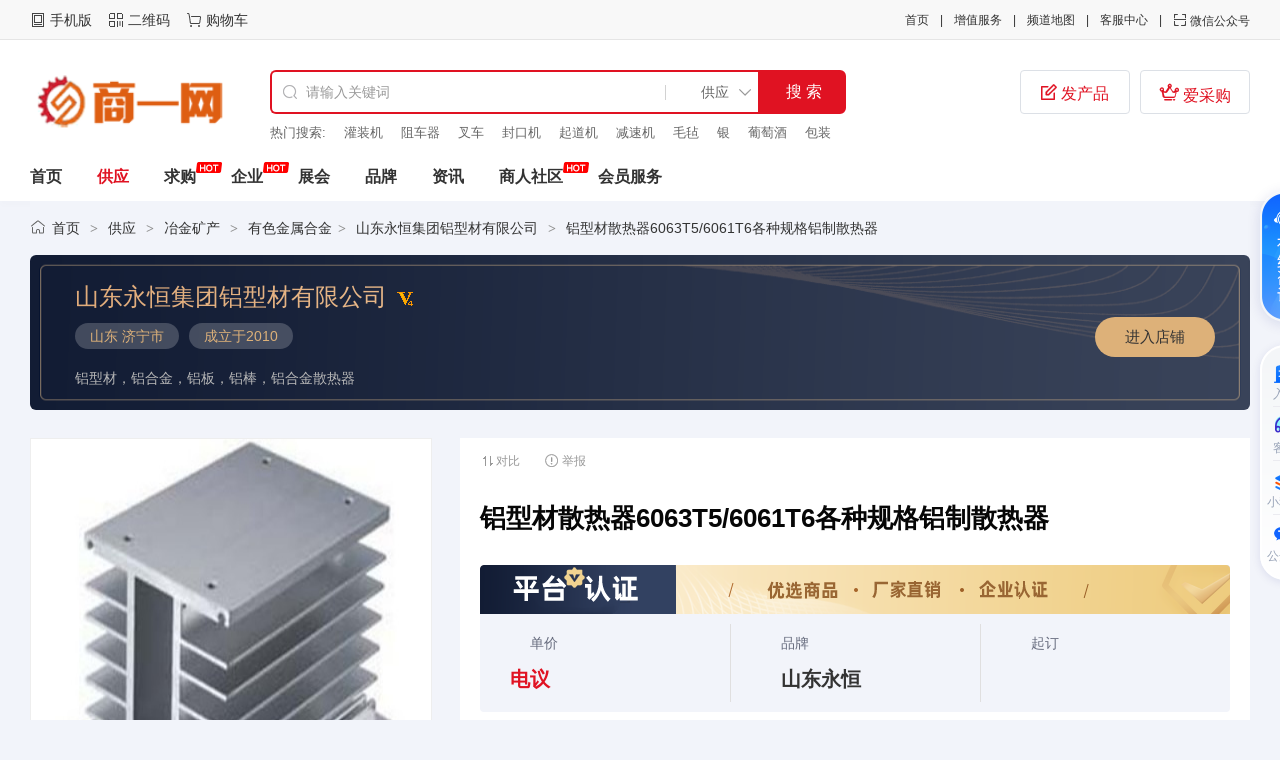

--- FILE ---
content_type: text/html;charset=UTF-8
request_url: http://www.sjooo.com/sell/show-3391251.html
body_size: 16029
content:
<!doctype html>
<html>
<head>
<meta charset="UTF-8"/>
<title>铝型材散热器6063T5/6061T6各种规格铝制散热器-商一网</title>
<meta name="keywords" content="铝型材散热器6063T5/6061T6各种规格铝制散热器，生产铝型材散热器6063T5/6061T6各种规格铝制散热器，铝型材散热器6063T5/6061T6各种规格铝制散热器价格行情"/>
<meta name="description" content="我公司专业铝型材散热器6063T5/6061T6各种规格铝制散热器等产品，铝型材散热器6063T5/6061T6各种规格铝制散热器以一流的质量，良好的信誉赢得国内外客户的一致好评！欢迎采购我公司铝型材散热器6063T5/6061T6各种规格铝制散热器产品。"/>
<meta http-equiv="mobile-agent" content="format=html5;url=http://m.sjooo.com/sell/show-3391251.html"/>
<meta name="generator" content="DESTOON B2B模板 - www.qiyeyunshang.com"/>
<meta http-equiv="x-ua-compatible" content="IE=8"/>
<link rel="shortcut icon" type="image/x-icon" href="http://www.sjooo.com/favicon.ico"/>
<link rel="bookmark" type="image/x-icon" href="http://www.sjooo.com/favicon.ico"/>
<link rel="archives" title="商一网" href="http://www.sjooo.com/archiver/"/>
<link rel="stylesheet" type="text/css" href="http://www.sjooo.com/static/skin/m016skinred/style.css?v=254cf7a701"/>
<link rel="stylesheet" type="text/css" href="http://www.sjooo.com/static/skin/m016skinred/common.hy.css?v=254cf7a701"/>
<link rel="stylesheet" type="text/css" href="http://www.sjooo.com/static/js/swiper4.5.3/swiper.min.css?v=254cf7a701">
<link rel="stylesheet" type="text/css" href="http://www.sjooo.com/static/skin/m016skinred/css/style.hy.css?v=254cf7a701">
<link rel="stylesheet" type="text/css" href="http://www.sjooo.com/static/skin/m016skinred/css/index.hy.css?v=254cf7a701">
<link rel="stylesheet" type="text/css" href="http://www.sjooo.com/static/skin/m016skinred/fonts/iconfontkz.css?v=254cf7a701">
<link rel="stylesheet" type="text/css" href="http://www.sjooo.com/static/skin/m016skinred/sell.css?v=254cf7a701"/>
<link rel="stylesheet" type="text/css" href="http://www.sjooo.com/file/style/home.reset.css?v=254cf7a701"/>
<script type="text/javascript" src="http://www.sjooo.com/lang/zh-cn/lang.js?v=254cf7a701"></script>
<script type="text/javascript" src="http://www.sjooo.com/file/script/config.js?v=254cf7a701"></script>
<!--[if IE]><!-->
<script type="text/javascript" src="http://www.sjooo.com/static/script/jquery-1.12.4.min.js?v=254cf7a701"></script>
<!--<![endif]-->
<!--[if !IE]><!-->
<script type="text/javascript" src="http://www.sjooo.com/static/script/jquery-3.6.4.min.js?v=254cf7a701"></script>
<script type="text/javascript" src="http://www.sjooo.com/static/script/notification.js?v=254cf7a701"></script>
<!--<![endif]-->
<script type="text/javascript" src="http://www.sjooo.com/static/script/common.js?v=254cf7a701"></script>
<script type="text/javascript" src="http://www.sjooo.com/static/script/page.js?v=254cf7a701"></script>
<script type="text/javascript" src="http://www.sjooo.com/static/js/jquery.superslide.2.1.3.js?v=254cf7a701"></script>
<script type="text/javascript">
function gocity(s) {
Go('http://www.sjooo.com/api/city.php?action=go&'+s);
}
</script>
<script type="text/javascript">GoMobile('http://m.sjooo.com/sell/show-3391251.html');var searchid = 5;</script>
</head>
<body class="graybg">
<!--[if IE 8]>
<style type="text/css">
.browser-warning{position: fixed; z-index: 1999; top: 0; right: 0; bottom: 0; left: 0; width: 100%; height: 100%;}
.browser-warning>.bgo{left: 0; bottom: 0; right: 0; top: 0; width: 100%; height: 100%; background: #000; opacity: .4; filter: alpha(opacity=40);}
.pos-abs{position: absolute !important;}
.rad5{border-radius: 5px !important; -moz-border-radius: 5px !important; -webkit-border-radius: 5px !important;}
.browser-warning>.con{left: 36%; top: 40%; z-index: 2000; width: 500px; padding: 20px; background: #fff; margin-top: -30px;}
.browser-warning>.con .fontbold{color: red;}
.rad100{border-radius: 100% !important; -moz-border-radius: 100% !important; -webkit-border-radius: 100% !important;}
.browser-warning>.con a.close-btn{position: absolute; right: -5px; top: -5px; z-index: 2001; width: 25px; height: 25px; line-height: 25px; background: #fff; font-size: 18px; text-align: center; font-family: Arial; transition: all 1s ease 0s;-webkit-transform: all 1s ease 0s;color: red;}
.browser-warning>.con a.close-btn:hover{-webkit-transform:rotate(360deg);-moz-transform:rotate(360deg);-ms-transform:rotate(360deg);-o-transform:rotate(360deg);transform:rotate(360deg);background:#666666;color:#ffffff}
</style>
<div class="browser-warning">
    <div class="bgo"></div>
    <div class="con pos-abs ie-pie rad5">
        提示：您的浏览器可能无法正常浏览本站，推荐使用
        <a href="//www.google.com/chrome" class="fontbold" target="_blank" title="下载 Chrome 浏览器">Chrome</a>、
        <a href="//browser.360.cn/ee" class="fontbold" target="_blank" title="下载 360极速 浏览器">360极速</a>、
        <a href="//www.apple.com/safari" class="fontbold" target="_blank" title="下载 Safari 浏览器">Safari</a>、
        <a href="//firefox.com.cn/download" class="fontbold" target="_blank" title="下载 Firefox 浏览器">Firefox</a> 等浏览器，
        或者升级您的 <a href="//windows.microsoft.com/zh-CN/internet-explorer/download-ie" class="fontbold" target="_blank" title="下载最新版的 Internet Explorer">Internet Explorer</a>
        <a href="javascript:void(0);" id="close-btn" class="close-btn rad100">X</a>
    </div>
</div>
<script type="text/javascript">
  $("#close-btn").click(function () {
    $(".browser-warning").hide()
});
</script>
<![endif]-->
<div class="header index_xh_sell_head">
<div class="head_top" id="head">
<div class="w1220 clearfix">
<div class="head_l f_l clearfix">
<ul class="f_l clearfix">
<li class="h_mobile"><a href="javascript:Dmobile();">手机版</a></li><li class="h_qrcode"><a href="javascript:Dqrcode();">二维码</a></li><li class="h_cart"><a href="http://www.sjooo.com/member/cart.php" onmouseover="Dcard('cart',this);">购物车<span class="head_t" id="destoon_cart"></span></a></li></ul>
<div class="f_l clearfix" id="destoon_member"></div>
</div>
<div class="admin_box on"> </div>
<div class="xzapp fr">
<p class="tit"><span class="iconfontkz">&#xe66f;</span> 微信公众号</p>
<div class="drop-down ewm clearfix">
<i class="arrow"></i>
<div class="ewm_div">
<p class="pone">商一网</p>
<img src="http://demo11.qiyeyunshang.com/file/upload/202310/23/200627481.jpg" alt="商一网">
<p class="ptwo">扫码关注公众号 </p>
</div>
</div>
</div>
<div class="xzdaohang fr">
<p class="tit"><a href="http://www.sjooo.com/help/" target="_blank">客服中心</a></p>
</div>
<div class="xzdaohang fr">
<p class="tit">频道地图</p>
<div class="drop-down midname clearfix">
<i class="arrow"></i>
<div class="midname_div">
<ul class="clf">
<li class="m-li"><a href="http://www.sjooo.com/company/" target="_blank" rel="nofollow">企业</a></li>
<li class="m-li"><a href="http://www.sjooo.com/sell/" target="_blank" rel="nofollow">供应</a></li><li class="m-li"><a href="http://www.sjooo.com/buy/" target="_blank" rel="nofollow">求购</a></li><li class="m-li"><a href="http://exhibit.sjooo.com/" target="_blank" rel="nofollow">展会</a></li><li class="m-li"><a href="http://www.sjooo.com/brand/" target="_blank" rel="nofollow">品牌</a></li><li class="m-li"><a href="http://club.sjooo.com/" target="_blank" rel="nofollow">商人社区</a></li><li class="m-li"><a href="http://news.sjooo.com/" target="_blank" rel="nofollow">资讯</a></li><li class="m-li"><a href="http://www.sjooo.com/help/" target="_blank" rel="nofollow">帮助中心</a></li><li class="m-li"><a href="http://www.sjooo.com/member/grade.php" target="_blank" rel="nofollow">会员服务</a></li></ul>
</div>
</div>
</div>
<div class="xzdaohang fr">
<p class="tit"><a href="http://www.sjooo.com/vip">增值服务</a></p>
<div class="drop-down midname userfw clearfix">
<i class="arrow"></i>
<div class="midname_div">
<a href="http://www.sjooo.com/vip" target="_blank"><h4>VIP</h4></a>
<p class="bm_x">
<a class="red" href="http://www.sjooo.com/vip" target="_blank">服务介绍</a>
<a href="http://www.sjooo.com/member/grade.php" target="_blank">服务对比</a>
<a href="http://www.sjooo.com/vip/jianzhan.php" target="_blank">建站服务</a>
<a href="http://www.sjooo.com/vip/spmuban.php" target="_blank">精美商铺</a>
</p>
<a href="http://www.sjooo.com/spread/" target="_blank"> <h4>推广服务</h4></a>
<p class="bm_x">
<a class="red" href="http://www.sjooo.com/spread/" target="_blank">排名推广</a>
<a href="http://www.sjooo.com/ad/" target="_blank">广告服务</a>
</p>
<a href="http://www.sjooo.com/spread/" target="_blank"> <h4>其他服务</h4></a>
<p class="bm_x">
<a href="http://www.sjooo.com/gift/new.php" target="_blank">积分商城</a>
<a href="http://www.sjooo.com/guestbook/" target="_blank">意见反馈</a>
<a href="http://www.sjooo.com/about/contact.html" target="_blank">联系我们</a>
</p>
</div>
</div>
</div>
<div class="xzdaohang fr"><p class="tit"><a href="http://www.sjooo.com/">首页</a></p></div>
</div>
</div>
<div id="destoon-space"></div>
<div id="destoon-qrcode" style="display:none;"></div><div id="destoon-card"></div>
<div class="head_bot clearfix w1220">
<div class="m"><div id="search_tips" style="display:none;"></div></div>
<div class="logo"><a href="http://www.sjooo.com/"><img src="http://www.sjooo.com/ad/images/logo.png" alt="商一网"/></a></div>
<div class="hsearch clearfix">
<div id="search_tips" style="display:none;"></div>
<form id="destoon-search" action="http://www.sjooo.com/sell/search.php" onsubmit="return DSearch();">
<div class="search-inp">
<input name="kw" id="destoon-kw" type="text" value="" placeholder="请输入关键词" onfocus="DsRec();" onblur="$('#search-tip,#search-rec,#search-cls').fadeOut('fast');"  onkeyup="DsTip(this.value);" autocomplete="off" x-webkit-speech speech/>
<div id="search-tip"></div><div id="search-rec"></div>
</div>
<div class="search-mod">
<div id="search-cls" onclick="$('#destoon-kw').val('');$('#search-cls').hide();" title="清空输入"></div>
<input type="text" id="destoon-mod" value="供应" readonly onclick="$('#search-tip,#search-rec').hide();$('#search-mod').fadeIn('fast');"/>
<div id="search-mod">
<p onclick="$('#search-mod').fadeOut('fast');"><i title="关闭"></i>选择频道搜索</p>
<ul>
<li onclick="DsMod('5','供应','http://www.sjooo.com/sell/')">供应</li><li onclick="DsMod('6','求购','http://www.sjooo.com/buy/')">求购</li><li onclick="DsMod('4','企业','http://www.sjooo.com/company/')">企业</li><li onclick="DsMod('8','展会','http://exhibit.sjooo.com/')">展会</li><li onclick="DsMod('13','品牌','http://www.sjooo.com/brand/')">品牌</li><li onclick="DsMod('21','资讯','http://news.sjooo.com/')">资讯</li><li onclick="DsMod('18','商人社区','http://club.sjooo.com/')">商人社区</li></ul>
</div>
</div>
<div class="search-btn"><input type="submit" value="搜 索"/></div>
</form>
<div class="hot_search clearfix" id="destoon_word">
<div class="fl" onclick="Go($('#destoon-search').attr('action'));">热门搜索:</div>
<div class="search-hot"><a href="http://www.sjooo.com/sell/search-htm-kw-%E5%8C%85%E8%A3%85.html">包装</a>&nbsp; <a href="http://www.sjooo.com/sell/search-htm-kw-%E7%81%8C%E8%A3%85%E6%9C%BA.html">灌装机</a>&nbsp; <a href="http://www.sjooo.com/sell/search-htm-kw-%E9%98%BB%E8%BD%A6%E5%99%A8.html">阻车器</a>&nbsp; <a href="http://www.sjooo.com/sell/search-htm-kw-%E5%8F%89%E8%BD%A6.html">叉车</a>&nbsp; <a href="http://www.sjooo.com/sell/search-htm-kw-%E5%B0%81%E5%8F%A3%E6%9C%BA.html">封口机</a>&nbsp; <a href="http://www.sjooo.com/sell/search-htm-kw-%E8%B5%B7%E9%81%93%E6%9C%BA.html">起道机</a>&nbsp; <a href="http://www.sjooo.com/sell/search-htm-kw-%E5%87%8F%E9%80%9F%E6%9C%BA.html">减速机</a>&nbsp; <a href="http://www.sjooo.com/sell/search-htm-kw-%E6%AF%9B%E6%AF%A1.html">毛毡</a>&nbsp; <a href="http://www.sjooo.com/sell/search-htm-kw-%E9%93%B6.html">银</a>&nbsp; <a href="http://www.sjooo.com/sell/search-htm-kw-%E8%91%A1%E8%90%84%E9%85%92.html">葡萄酒</a>&nbsp; </div>
</div>
</div>
<div class="btn_bbs btn_bbs_click fr" onclick="Go('http://www.sjooo.com/buy/')"><span class="iconfontkz">&#xe628;</span> 爱采购</div>
<div class="btn_market fr">
<p class="name"><span class="iconfontkz">&#xe618;</span> 发产品</p>
<ul id="gopublish">
<li class="btn_xsb" onclick="Go('http://www.sjooo.com/member/my.php?mid=5&action=add')">发布供应</li>
<li class="btn_es" onclick="Go('http://www.sjooo.com/member/my.php?mid=5')">管理供应</li>
</ul>
</div>
</div>
</div>
<div class="first_screen">
<div class="nav-mnu nav-mnu-ty">
<ul class="list-li clearfix w1220"><li class="fl "><a href="http://www.sjooo.com/"><span>首页</span></a></li><li class="fl on"><a href="http://www.sjooo.com/sell/" >供应</a></li><li class="fl "><a href="http://www.sjooo.com/buy/" class="icon_hot">求购</a></li><li class="fl "><a href="http://www.sjooo.com/company/" class="icon_hot">企业</a></li><li class="fl "><a href="http://exhibit.sjooo.com/" >展会</a></li><li class="fl "><a href="http://www.sjooo.com/brand/" >品牌</a></li><li class="fl "><a href="http://news.sjooo.com/" >资讯</a></li><li class="fl "><a href="http://club.sjooo.com/" class="icon_hot">商人社区</a></li><li class="fl "><a href="http://www.sjooo.com/member/grade.php" >会员服务</a></li></ul>
</div>
</div><script type="text/javascript" src="http://www.sjooo.com/static/script/album.js?v=254cf7a701"></script><link rel="stylesheet" type="text/css" href="http://www.sjooo.com/static/skin/m016skinred/show.css"/>
<script type="text/javascript">var module_id= 5,item_id=3391251,content_id='content',img_max_width=1000;</script>
<div class="m">
<div class="nav"><a href="http://www.sjooo.com/">首页</a> <i>&gt;</i> <a href="http://www.sjooo.com/sell/">供应</a> <i>&gt;</i> <a href="http://www.sjooo.com/sell/list-57.html">冶金矿产</a> <i>&gt;</i> <a href="http://www.sjooo.com/sell/list-3518.html">有色金属合金</a><i>&gt;</i> 山东永恒集团铝型材有限公司 <i>&gt;</i> 铝型材散热器6063T5/6061T6各种规格铝制散热器</div>
</div>
<div class="information_detail_qy w1220 clearfix">
<div class="qy" style="padding: 5px 45px 9px;">
<h1>山东永恒集团铝型材有限公司<img src="http://www.sjooo.com/static/skin/m016skinred/vip_4.gif" alt="VIP" title="VIP:4级" align="absmiddle" style="margin-left: 10px;"/> </h1>
<ul class="iconbox clearfix">
<li class="fl">山东 济宁市</li>
<li class="fl">成立于2010</li></ul>
</div>
<div class="com-bus">铝型材，铝合金，铝板，铝棒，铝合金散热器</div>
<div class="qu-com"><a href="http://yhjt123.sjooo.com/" target="_blank"><span>进入店铺</span></a></div>
</div>
<div class="information_detail_new clearfix w1220">
<div class="information_detail_new_lb fl">
<div id="mid_div" class="mid_div" onmouseover="SAlbum();" onmouseout="HAlbum();" onclick="VAlbum_hy();"><img src="http://img.sjooo.com/202007/21/11584129125220.jpg.middle.jpg" width="400" height="400" id="mid_pic"/><span id="zoomer"></span><span class="ab_zoom"></span></div>
<div class="tbs">
<div class="tbsl"><img src="http://www.sjooo.com/static/skin/m016skinred/ab-prev-0.png" width="20" height="56" id="tbsp" onclick="PAlbum();"/></div>
<div class="tbsm">
<div id="thumbs" style="width:350px;height:56px;"><img src="http://img.sjooo.com/202007/21/11584129125220.jpg.thumb.jpg" onmouseover="if(this.src.indexOf('nopic.thumb.png')==-1)Album(0);" class="ab_on" id="tbs_0"/><img src="http://www.sjooo.com/static/image/nopic.thumb.png" onmouseover="if(this.src.indexOf('nopic.thumb.png')==-1)Album(1);" class="ab_im" id="tbs_1"/><img src="http://www.sjooo.com/static/image/nopic.thumb.png" onmouseover="if(this.src.indexOf('nopic.thumb.png')==-1)Album(2);" class="ab_im" id="tbs_2"/><img src="http://www.sjooo.com/static/image/nopic.thumb.png" onmouseover="if(this.src.indexOf('nopic.thumb.png')==-1)Album(3);" class="ab_im" id="tbs_3"/><img src="http://www.sjooo.com/static/image/nopic.thumb.png" onmouseover="if(this.src.indexOf('nopic.thumb.png')==-1)Album(4);" class="ab_im" id="tbs_4"/></div>
</div>
<div class="tbsr"><img src="http://www.sjooo.com/static/skin/m016skinred/ab-next-0.png" width="20" height="56" id="tbsn" onclick="NAlbum();"/></div>
</div>
</div>
<div class="information_detail_new_right fr">
<div id="big_div" style="display:none;"><img src="http://www.sjooo.com/static/skin/m016skinred/loading.gif" id="big_pic"/></div>
<div class="scjb clearfix">
<p class="sell-price fl"><i onclick="Go('http://www.sjooo.com/sell/compare-htm-itemid-3391251.html');" title="对比商品">对比</i></p>
<p class="jb fl" onclick="Dreport(5, 3391251, 0);">
<span class="iconfontkz">&#xe620;</span>举报
</p>
</div>
<h1 id="title">铝型材散热器6063T5/6061T6各种规格铝制散热器</h1>
<div class="sbxx">
<img src="http://www.sjooo.com/static/skin/m016skinred/img/information_detail_new_rz1.png" alt="平台认证"><ul class="clearfix">
<li class="fl">
<p class="pone">单价</p>
<p class="ptwo f_orange">电议</p>
</li>
<li class="fl">
<p class="pone">品牌</p>
<p class="ptwo">山东永恒</p>
</li>
<li class="fl">
<p class="pone">起订</p>
<p class="ptwo"></p>
</li>
</ul>
</div>
<p class="ts_yrz">IP属地：山东省临沂市 联通，了解更多信息联系我时，请告知来自商一网，谢谢！</p>
<div class="zxly yrz clearfix">
<div class="btn_ly fl sendKafka" onclick="Go('http://www.sjooo.com/sell/inquiry-htm-itemid-3391251.html');"><span class="iconfontkz">&#xe61d;</span>我要留言</div>
</div>
<div class="bot">
<div class="clearfix">
<p class="left fl">平台服务</p>
<p class="right fl">货源所在商家已经通过深度核验</p>
</div>
<div class="clearfix">
<p class="left fl">卖家支持</p>
<p class="right fl"><span>察</span>厂区考察</p>
<p class="right fl"><span>试</span>产品试用</p>
<p class="right fl"><span>车</span>专车接送</p>
<p class="right fl"><span>24</span>24小时客服</p>
</div>
</div>
</div>
</div>
<div class="w1220 clearfix">
<!--L-信息-[6b6c1a67eaa7db1ca6d6da28e590e343是百度地图的KEY]-->
<div class="information_detail_content_left fl">
<div class="contact-body contact_body_xh" id="contact"><div class="contact-fw">
<span>联系方式</span>
<div class="follow0" onclick="Dfollow('yhjt123');" id="follow-yhjt123" title="未关注，点击关注"><b>加关注</b><i>0</i></div>
</div>
<h3><a href="http://yhjt123.sjooo.com/" target="_blank">山东永恒集团铝型材有限公司</a></h3>
<div class="contact-vip"><img src="http://www.sjooo.com/static/skin/m016skinred/vip_4.gif" alt="VIP" title="VIP:4/10" align="absmiddle"/> &nbsp; <b>金牌会员</b><span>第7年</span></div>
<div class="contact-vd">
<div class="contact-v1">资料<b>通过认证</b></div>
<div class="contact-d0">保证金<b>未缴纳</b></div>
</div>
<ul>
<li><a href="http://www.sjooo.com/api/address.php?auth=f29a5cnJnTD9MCAeqNTeP-P-Z3v3NHz8G0t81bvstQYHYhCLgpxnnYHevBv01hW4kzu6wCA5ST-P-sxORhQ3Mak03ivs3H094u45fBponuhVWAveck1yq-S-8pzYRJUrCqfd1e-S-jwvSWyMUhLXJXtA" target="_blank"><b class="ui-ico-area">山东-济宁市</b></a></li><li>
<b class="ui-ico-time">上次登录 2020-09-02</b>
<span class="contact-fl" title="当前离线">&bull;</span>
</li>
<li><b class="ui-ico-tel"></b><img src="http://www.sjooo.com/api/image.php?auth=75e0iYNEBnQhqwzsidkE9eGt8KxL-P-FpS7VKGM1-S-RNFxhoDxn509lNAkel5Y-E-" align="absmddle"/></li><li><b class="ui-ico-user">李经理 (先生) &nbsp; 销售经理</b></li></ul>
<div class="contact-im">
<a href="javascript:;" onclick="Dchat('http://www.sjooo.com/member/chat.php?touser=yhjt123&mid=5&itemid=3391251');" rel="nofollow"><img src="http://www.sjooo.com/api/online.php?username=yhjt123&mid=5&itemid=3391251&style=0" title="点击交谈/留言" alt="" align="absmiddle" onerror="this.src=DTPath+'static/image/web-off.gif';"/></a><a href="http://www.sjooo.com/member/friend.php?action=add&username=yhjt123" target="_blank"><img src="http://www.sjooo.com/static/image/friend-add.gif" width="16" height="16" align="absmiddle" title="加为好友"/></a>
<a href="http://www.sjooo.com/member/message.php?action=send&touser=yhjt123" target="_blank"><img src="http://www.sjooo.com/static/image/msg.gif" width="16" height="16" align="absmiddle" title="发送私信"/></a>
<a href="http://wpa.qq.com/msgrd?v=3&uin=1465233722&site=qq&menu=yes" target="_blank" rel="nofollow"><img src="http://wpa.qq.com/pa?p=1:1465233722:4" title="点击QQ交谈/留言" alt="" align="absmiddle" onerror="this.src=DTPath+'static/image/qq-off.gif';" onload="if(this.width==77){this.src=DTPath+'static/image/qq-off.gif';}else if(this.width==23){this.src=DTPath+'static/image/qq.gif';}"/></a><a href="http://www.sjooo.com/api/redirect.php?url=https://aiqicha.baidu.com/s?q=山东永恒集团铝型材有限公司" target="_blank"><img src="http://www.sjooo.com/static/skin/m016skinred/images/ico-szx.png" width="16" height="16" align="absmiddle" title="查询该企业工商信息"></a>
<a class="a-qrcode"><img src="http://www.sjooo.com/static/skin/m016skinred/images/ico-qrcode.png" width="16" height="16" alt="山东永恒集团铝型材有限公司" title="山东永恒集团铝型材有限公司"><div class="com-qrcode"><img src="http://www.sjooo.com/api/qrcode.php?auth=http://m.sjooo.com/sell/show-3391251.html" width="100" height="100"><p style="text-align:center">山东永恒集团铝型材有限公司</p></div></a>
</div>
<div class="contact-btn">
<a href="http://yhjt123.sjooo.com/" target="_blank"><span>进入主页</span></a>
<a href="http://yhjt123.sjooo.com/sell/" target="_blank"><span>更多供应</span></a>
</div>
</div>
<div class="information_detail_rscp">
<div class="biaoti"><strong>产品分类</strong></div>
<ul class="list-li clearfix">
<li class="fl">暂无分类</li>
</ul>
</div>
<div class="information_detail_wntj">
<div class="biaoti"><strong>为你推荐</strong></div>
<ul class="list-li">
 
<li class="box">
<a href="http://www.sjooo.com/sell/show-3644145.html" target="_blank" class="imgbox" title="油气管道用固态去耦合器智能防爆箱排流极性排流"><img src="http://img.sjooo.com/202601/04/14264964150944.jpg.thumb.jpg"></a>
<a href="http://www.sjooo.com/sell/show-3644145.html" target="_blank" class="tit" title="油气管道用固态去耦合器智能防爆箱排流极性排流">油气管道用固态去耦合器智能防爆箱排流极性排流</a>
<p class="cs clearfix"><i class="iconfontkz fl">&#xe617;</i><span class="fl">河南 郑州市</span></p>
<a href="http://www.sjooo.com/sell/show-3644145.html" target="_blank" rel="noopener noreferrer" class="btn_xq" title="油气管道用固态去耦合器智能防爆箱排流极性排流">查看详情</a>
</li>
<li class="box">
<a href="http://www.sjooo.com/sell/show-3644144.html" target="_blank" class="imgbox" title="带状锌合金牺牲阳极/临时管道防护/锌带锌阳极ZR-4"><img src="http://img.sjooo.com/202601/04/14241777150944.jpg.thumb.jpg"></a>
<a href="http://www.sjooo.com/sell/show-3644144.html" target="_blank" class="tit" title="带状锌合金牺牲阳极/临时管道防护/锌带锌阳极ZR-4">带状锌合金牺牲阳极/临时管道防护/锌带锌阳极ZR-4</a>
<p class="cs clearfix"><i class="iconfontkz fl">&#xe617;</i><span class="fl">河南 郑州市</span></p>
<a href="http://www.sjooo.com/sell/show-3644144.html" target="_blank" rel="noopener noreferrer" class="btn_xq" title="带状锌合金牺牲阳极/临时管道防护/锌带锌阳极ZR-4">查看详情</a>
</li>
<li class="box">
<a href="http://www.sjooo.com/sell/show-3644143.html" target="_blank" class="imgbox" title="锌合金牺牲阳极带状锌阳极地下管道排流锌带"><img src="http://img.sjooo.com/202601/04/14231591150944.jpg.thumb.jpg"></a>
<a href="http://www.sjooo.com/sell/show-3644143.html" target="_blank" class="tit" title="锌合金牺牲阳极带状锌阳极地下管道排流锌带">锌合金牺牲阳极带状锌阳极地下管道排流锌带</a>
<p class="cs clearfix"><i class="iconfontkz fl">&#xe617;</i><span class="fl">河南 郑州市</span></p>
<a href="http://www.sjooo.com/sell/show-3644143.html" target="_blank" rel="noopener noreferrer" class="btn_xq" title="锌合金牺牲阳极带状锌阳极地下管道排流锌带">查看详情</a>
</li>
<li class="box">
<a href="http://www.sjooo.com/sell/show-3644142.html" target="_blank" class="imgbox" title="带状锌阳极管道阴极保护ZR-1/2-3-4锌带规格多"><img src="http://img.sjooo.com/202601/04/14224355150944.jpg.thumb.jpg"></a>
<a href="http://www.sjooo.com/sell/show-3644142.html" target="_blank" class="tit" title="带状锌阳极管道阴极保护ZR-1/2-3-4锌带规格多">带状锌阳极管道阴极保护ZR-1/2-3-4锌带规格多</a>
<p class="cs clearfix"><i class="iconfontkz fl">&#xe617;</i><span class="fl">河南 郑州市</span></p>
<a href="http://www.sjooo.com/sell/show-3644142.html" target="_blank" rel="noopener noreferrer" class="btn_xq" title="带状锌阳极管道阴极保护ZR-1/2-3-4锌带规格多">查看详情</a>
</li>
<li class="box">
<a href="http://www.sjooo.com/sell/show-3644141.html" target="_blank" class="imgbox" title="菱形锌合金牺牲阳极锌带锌阳极带状地下管道排流"><img src="http://img.sjooo.com/202601/04/14210926150944.jpg.thumb.jpg"></a>
<a href="http://www.sjooo.com/sell/show-3644141.html" target="_blank" class="tit" title="菱形锌合金牺牲阳极锌带锌阳极带状地下管道排流">菱形锌合金牺牲阳极锌带锌阳极带状地下管道排流</a>
<p class="cs clearfix"><i class="iconfontkz fl">&#xe617;</i><span class="fl">河南 郑州市</span></p>
<a href="http://www.sjooo.com/sell/show-3644141.html" target="_blank" rel="noopener noreferrer" class="btn_xq" title="菱形锌合金牺牲阳极锌带锌阳极带状地下管道排流">查看详情</a>
</li>
</ul>
</div>
<div class="information_detail_xgzx">
<div class="biaoti"><strong>最新资讯</strong></div>
<ul class="list-li">
 
<li class="clearfix">
<a href="http://news.sjooo.com/show-43312.html" target="_blank" class="imgbox fl " title="上海闵行区老闵行大金空调维修中心021-64933511"><img src="http://img.sjooo.com/202406/27/20300372116192.jpg"></a>
<a href="http://news.sjooo.com/show-43312.html" target="_blank" title="上海闵行区老闵行大金空调维修中心021-64933511" class="name fr">上海闵行区老闵行大金空调维修中心021-64933511</a>
<p class="pone fr">2024-06-27</p>
</li>
<li class="clearfix">
<a href="http://news.sjooo.com/show-42383.html" target="_blank" class="imgbox fl " title="昆明挤塑板厂家 高密度b1级阻燃玉溪曲靖大理保山文山红河丽江"><img src="http://img.sjooo.com/202208/30/2034378269429.jpg"></a>
<a href="http://news.sjooo.com/show-42383.html" target="_blank" title="昆明挤塑板厂家 高密度b1级阻燃玉溪曲靖大理保山文山红河丽江" class="name fr">昆明挤塑板厂家 高密度b1级阻燃玉溪曲靖大理保山文山红河丽江</a>
<p class="pone fr">2022-08-30</p>
</li>
<li class="clearfix">
<a href="http://news.sjooo.com/show-42382.html" target="_blank" class="imgbox fl " title="昆明陶粒厂家生产保山大理丽江迪庆普洱临沧昭通曲靖文山红河怒江"><img src="http://img.sjooo.com/202208/30/2033418469429.jpg"></a>
<a href="http://news.sjooo.com/show-42382.html" target="_blank" title="昆明陶粒厂家生产保山大理丽江迪庆普洱临沧昭通曲靖文山红河怒江" class="name fr">昆明陶粒厂家生产保山大理丽江迪庆普洱临沧昭通曲靖文山红河怒江</a>
<p class="pone fr">2022-08-30</p>
</li>
<li class="clearfix">
<a href="http://news.sjooo.com/show-42381.html" target="_blank" class="imgbox fl " title="昆明复合硅酸盐板厂家 硅酸盐保温涂料 CAS铝镁质保温棉"><img src="http://img.sjooo.com/202208/30/2029064269429.jpg"></a>
<a href="http://news.sjooo.com/show-42381.html" target="_blank" title="昆明复合硅酸盐板厂家 硅酸盐保温涂料 CAS铝镁质保温棉" class="name fr">昆明复合硅酸盐板厂家 硅酸盐保温涂料 CAS铝镁质保温棉</a>
<p class="pone fr">2022-08-30</p>
</li>
<li class="clearfix">
<a href="http://news.sjooo.com/show-42380.html" target="_blank" class="imgbox fl " title="昆明岩棉板厂生产保温棉A级防火隔音棉吸音棉硬质外墙防水憎水"><img src="http://img.sjooo.com/202208/30/2022326169429.jpg"></a>
<a href="http://news.sjooo.com/show-42380.html" target="_blank" title="昆明岩棉板厂生产保温棉A级防火隔音棉吸音棉硬质外墙防水憎水" class="name fr">昆明岩棉板厂生产保温棉A级防火隔音棉吸音棉硬质外墙防水憎水</a>
<p class="pone fr">2022-08-30</p>
</li>
</ul>
</div>
</div>
<div class="information_detail_content_right fr">
<div class="information_detail_xgsp">
<h2>商家商品</h2>
<ul class="clearfix">
 
<li class="fl" title="挤压铝型材气缸6063/6061铝型材气缸管气动阀门壳体">
<a href="http://www.sjooo.com/sell/show-3391260.html" target="_blank" class="imgbox"><img src="http://img.sjooo.com/202007/21/12013496125220.jpg.thumb.jpg"></a>
<a href="http://www.sjooo.com/sell/show-3391260.html" target="_blank" class="tit" title="挤压铝型材气缸6063/6061铝型材气缸管气动阀门壳体">挤压铝型材气缸6063/6061铝型材气缸管气动阀门壳体</a>
</li>
<li class="fl" title="铝型材气缸6063/6061铝型材气缸管拉伸铝型材气缸">
<a href="http://www.sjooo.com/sell/show-3391258.html" target="_blank" class="imgbox"><img src="http://img.sjooo.com/202007/21/12013496125220.jpg.thumb.jpg"></a>
<a href="http://www.sjooo.com/sell/show-3391258.html" target="_blank" class="tit" title="铝型材气缸6063/6061铝型材气缸管拉伸铝型材气缸">铝型材气缸6063/6061铝型材气缸管拉伸铝型材气缸</a>
</li>
<li class="fl" title="铝制气缸型材6063/6061气动阀门壳体挤压铝型材气缸">
<a href="http://www.sjooo.com/sell/show-3391255.html" target="_blank" class="imgbox"><img src="http://img.sjooo.com/202007/21/12013496125220.jpg.thumb.jpg"></a>
<a href="http://www.sjooo.com/sell/show-3391255.html" target="_blank" class="tit" title="铝制气缸型材6063/6061气动阀门壳体挤压铝型材气缸">铝制气缸型材6063/6061气动阀门壳体挤压铝型材气缸</a>
</li>
<li class="fl" title="铝合金散热器片销售6063T5/6061T6电机外壳散热器">
<a href="http://www.sjooo.com/sell/show-3391254.html" target="_blank" class="imgbox"><img src="http://img.sjooo.com/202007/21/11584129125220.jpg.thumb.jpg"></a>
<a href="http://www.sjooo.com/sell/show-3391254.html" target="_blank" class="tit" title="铝合金散热器片销售6063T5/6061T6电机外壳散热器">铝合金散热器片销售6063T5/6061T6电机外壳散热器</a>
</li>
<li class="fl" title="工业铝型材散热片6063T5/6061T6大截面铝型材散热器">
<a href="http://www.sjooo.com/sell/show-3391252.html" target="_blank" class="imgbox"><img src="http://img.sjooo.com/202007/21/11584129125220.jpg.thumb.jpg"></a>
<a href="http://www.sjooo.com/sell/show-3391252.html" target="_blank" class="tit" title="工业铝型材散热片6063T5/6061T6大截面铝型材散热器">工业铝型材散热片6063T5/6061T6大截面铝型材散热器</a>
</li>
<li class="fl" title="铝型材散热器6063T5/6061T6各种规格铝制散热器">
<a href="http://www.sjooo.com/sell/show-3391251.html" target="_blank" class="imgbox"><img src="http://img.sjooo.com/202007/21/11584129125220.jpg.thumb.jpg"></a>
<a href="http://www.sjooo.com/sell/show-3391251.html" target="_blank" class="tit" title="铝型材散热器6063T5/6061T6各种规格铝制散热器">铝型材散热器6063T5/6061T6各种规格铝制散热器</a>
</li>
</ul>
</div>
<div class="information_detail_ggxq">
<div class="biaoti clearfix">
<p class="pone fl tab_btn_xq active">产品详情</p>
<p class="pone fl tab_btn_cs">规格参数</p>
<p class="pone fl tab_btn_lc">产品图集</p></div>
<div class="tab_xq">
<ul class="information_detail_mlj">
<li class="information_detail_mlj_tel active"><a href="http://www.sjooo.com/sell/inquiry-htm-itemid-3391251.html" style="color:#fff;">询问底价</a></li>
<li class="information_detail_mlj_xq">产品详情</li>
<li class="information_detail_mlj_ly">猜你喜欢</li>
</ul>
<ul class="canshu clearfix">
<li class="box fl clearfix">
<p class="name fl">品牌：</p>
<p class="cs">山东永恒</p>
</li>
<li class="box fl clearfix">
<p class="name fl">单价：</p>
<p class="cs">面议</p>
</li>
<li class="box fl clearfix">
<p class="name fl">起订：</p>
<p class="cs"></p>
</li>
<li class="box fl clearfix">
<p class="name fl">总量：</p>
<p class="cs">0吨</p>
</li>
<li class="box fl clearfix">
<p class="name fl">地址：</p>
<p class="cs">山东济宁市</p>
</li>
<li class="box fl clearfix">
<p class="name fl">发货：</p>
<p class="cs">付款后<span class="f_b f_orange">3</span>天</p>
</li>
<li class="more">查看更多 <span class="iconfontkz">&#xf11c;</span></li>
</ul>
<div class="xq">
<h2 id="zgqyr">详情描述</h2>
<div class="content c_b" id="content">铝型材散热器又称作散热器铝型材或太阳花铝型材，铝型材散热器具有外型美观、重量轻、散热性能好，节能效果好等特点。<br />
贵阳欧卡德工业自动化科技有限公司凭借长期积累的技术经验和生产工艺，集铝合金型材具有较好的导热性能等特点，研发出能满足客户对产品差异化、特殊化和个性化方面的要求定制的铝型材散热器。<br />
加工好的铝型材散热器表面经过阳极氧化进行表面处理以增加铝材的抗蚀性、耐磨性及外表的美观度。<br />
目前国内常用的铝型材散热器类型有：电子、电器、电脑散热器铝型材，太阳花铝型材散热器，电力半导体用散热器型材等。<br />
铝型材散热器因其优越的性能被广泛应用于：机械、汽车、风力发电、工程机械、空压机、铁路机车、家用电器等行业领域。<br />
<br />
铝型材散热器主要有高压铸铝和拉伸铝合金焊接两种。铝型材散热器其优点主要有：<br />
①铝型材散热器的散热性较好，节能的特点十分明显，在同样的房间里，如果用同样规格的暖气片，铝铸的片数要比钢制少。<br />
②铝型材散热器的耐氧化腐蚀性能好，不用添加任何添加剂，其原理是，铝一旦遇到空气中氧，便函生成一层氧化膜，这层膜既坚韧又致密，防止了进一步对本体材料的腐蚀。选择铝型材散热器，选择高压铸铝模块组合式散热器。这种铝型材散热器是一次整体压铸成型的，因此无焊缝漏水问题。而且其的优点是产品不受小区采暖系统的限制，即使在开放式锅炉系统中也能不受氧气腐蚀由于采用模块组合式的设计，在经过一个采暖季后，如果发现室内温度不够，还可以在第二年再加装一、两片来满足自己的需要，而不必像钢制散热器需要把整组暖气都换掉。另外，由于铝型材散热器对水质的要求与钢不一样，所以应避免铝制散热器与其他材料混合安装。<br />
<br />
铝型材散热器产品规格：可根据客户要求定制生产<br />
材质：铝合金<br />
生产工艺：铝型材挤压成型<br />
表面处理：阳极氧化<br />
铝型材散热器应用领域：该系列铝型材散热器广泛应用于变频器、新能源、电力电子、通讯等领域。<br />
铝型材散热器是用来传导、释放热量的一系列装置的统称。目前散热器主要有采暖散热器、计算机散热器，其中采散热器又可根据材质和工作模式分为若干种，计算机散热器可根据用途和安装方法分为若干种。<br />
<br />
永恒铝材是一家集铝型材，工业铝型材，铝型材加工，铝型材散热器，型材模具，铝材挤压，机加工，后处理一条龙服务的铝型材加工厂，能够从设计构思、形成图纸到制成成品给客户提供一站式服务，同时也可以对外单独提供原材料或者后加工工序。机加工工序有：开料，冲压，数控铣削，数控车削，钻孔，攻牙；表面处理方式有抛光，拉丝，喷砂，着色氧化，能够阳极氧化4米以内的短料铝材。我们的产品只是专业针对工业铝型材，常见工业铝型材有以下类别：装饰铝型材、流水线铝型材、设备铝型材、家具铝型材、健身器材铝型材、医疗设备铝型材、汽车功放散热器类铝型材，灯饰铝型材。其中常做产品有：铝材电源外壳，铝材电源铝盒，LED灯铝材外壳，铝材功放面板，铝材门铃面板，铝材音柱，铝材硬盘盒外壳，铝材电子散热器，铝材汽车功放散热器和各种铝圆管、铝方管、铝棒等。<br />
在此同时为方便客户：我们努力的了解、学习更多与之相关的工艺，经过深思熟虑与多次接触筛选之后，最终与进行相关服务的多家质量过关，价格低廉的公司进行深度合作，能同时为客户提供包括前期的：模具设计、制作、保养、维修、原材料生产（主要是挤压与压铸）与后期的表面处理：拉丝、喷砂、各类氧化、喷涂、丝印等。各项环节均不遗余力的严格把关。尽最大努力让客户降低采购成本，进行一条龙生产，欢迎新老客户来图来样订制生产。<br />
<br />
铝型材散热器又称作散热器铝型材或太阳花铝型材，铝型材散热器具有外型美观、重量轻、散热性能好，节能效果好等特点。<br />
山东永恒集团凭借长期积累的技术经验和生产工艺，集铝合金型材具有较好的导热性能等特点，研发出能满足客户对产品差异化、特殊化和个性化方面的要求定制的铝型材散热器。加工好的铝型材散热器表面经过阳极氧化进行表面处理以增加铝材的抗蚀性、耐磨性及外表的美观度。目前国内常用的铝型材散热器类型有：电子、电器、电脑散热器铝型材，太阳花铝型材散热器，电力半导体用散热器型材等。铝型材散热器因其优越的性能被广泛应用于：机械、汽车、风力发电、工程机械、空压机、铁路机车、家用电器等行业领域。<br />
<br />
铝型材散热器主要有高压铸铝和拉伸铝合金焊接两种。其优点主要有：<br />
①铝型材散热器的散热性较好，节能的特点十分明显，在同样的房间里，如果用同样规格的暖气片，铝铸的片数要比钢制少。<br />
②铝型材散热器的耐氧化腐蚀性能好，不用添加任何添加剂，其原理是，铝一旦遇到空气中氧，便函生成一层氧化膜，这层膜既坚韧又致密，防止了进一步对本体材料的腐蚀。选择铝型材散热器，选择高压铸铝模块组合式散热器。这种铝型材散热器是一次整体压铸成型的，因此无焊缝漏水问题。而且其的优点是产品不受小区采暖系统的限制，即使在开放式锅炉系统中也能不受氧气腐蚀由于采用模块组合式的设计，在经过一个采暖季后，如果发现室内温度不够，还可以在第二年再加装一、两片来满足自己的需要，而不必像钢制散热器需要把整组暖气都换掉。另外，由于铝型材散热器对水质的要求与钢不一样，所以应避免铝制散热器与其他材料混合安装。<br />
<br />
插片铝型材散热器采用直管推式通胀机进行胀管使得铝型材管壁与衬管都达到塑性变形，插片散热器回弹后结合紧密、表面光滑、尺寸精度高采用插接组装可达到100%不漏。因此生产环节没有废品产生减少了能源的浪费。另外组装过程中不需要焊接，对插片散热器表面没有过热影响，节约了大量的人力和能源。另外，插片散热器没有组装所需要的工艺裸漏衬管，整体强度高、不会因安装不慎造成变形和渗漏。<br />
<br />
一、对于高密齿和舌比大的模具试模时，铝棒必须是150-200mm的短铝棒或纯铝棒。<br />
二、试模前，必须调整好挤压中心，挤压轴、盛锭筒和模座出料口在一条中心线上。<br />
三、在试模和正常生产过程中，铝棒加热温度要保证在480-520℃之间。<br />
四、模具加热温度按常规模具温度，控制在480℃左右，直径200mm以下的平模保温时间不得少于2小时，如果是分流模保温在3小时以上；直径大于200mm以上的模具保温4-6小时，以保证模具芯部温度与外部温度的均匀。<br />
五、在试模或生产前，必须用清缸垫清理干净盛锭筒内胆，并查看挤压机空运行是否正常。<br />
六、试模或刚开始生产时，挤压机自动档关掉，各段开关归零位。从最小压力开始慢慢的起压，出料大概3-5分钟，铝填充过程时主要控制好压力。压力控制在100Kg/cm2以内，电流表数据为2-3A以内，一般80-120Kg/cm2可以出料，之后才可慢慢的加速，正常生产时挤压速度以压力小于120Kg/cm2为准。<br />
<br />
铝型材散热器采用直管推式通胀机进行胀管使得铝型材管壁与衬管都达到塑性变形，回弹后结合紧密、表面光滑、尺寸精度高采用插接组装可达到100%不漏。插片散热器 因此生产环节没有废品产生减少了能源的浪费。另外组装过程中不需要焊接，对插片散热器表面没有过热影响，节约了大量的人力和能源。另外，插片散热器没有组装所需要的工艺裸漏衬管，整体强度高、不会因安装不慎造成变形和渗漏。&nbsp;<br />
<br />
铝型材散热器的生产工艺规程&nbsp;<br />
一、对于高密齿和舌比大的模具试模时，铝棒必须是150-200mm的短铝棒或纯铝棒。<br />
二、试模前，必须调整好挤压中心，挤压轴、盛锭筒和模座出料口在一条中心线上。<br />
三、在试模和正常生产过程中，铝棒加热温度要保证在480-520℃之间。<br />
四、模具加热温度按常规模具温度，控制在480℃左右，直径200mm以下的平模保温时间不得少于2小时，如果是分流模保温在3小时以上；直径大于200mm以上的模具保温4-6小时，以保证模具芯部温度与外部温度的均匀。<br />
五、在试模或生产前，必须用清缸垫清理干净盛锭筒内胆，并查看挤压机空运行是否正常。<br />
六、试模或刚开始生产时，挤压机自动档关掉，各段开关归零位。从最小压力开始慢慢的起压，出料大概3-5分钟，铝填充过程时主要控制好压力。压力控制在100Kg/cm2以内，电流表数据为2-3A以内，一般80-120Kg/cm2可以出料，之后才可慢慢的加速，正常生产时挤压速度以压力小于120Kg/cm2为准。<br />
七、模具在试模或生产过程中，如发现堵模、偏齿、快慢偏差太大等现象时要立刻停机，并以点退的方式卸模，避免模具报废。<br />
八、在试模或生产过程中，出料口必须通畅，垫支或夹具松劲根据出料情况合理掌握。随时观察发现异常情况，及时处理，该停机时要立即停机。<br />
九、矫直过程中，要认真检测前后变化，操作规范，用力适度，严保产品质量。<br />
十、按照生产计划单要求合理定尺，锯切时，锯齿进料速度不能太快，避免打伤端头，端头必须钳正，去掉飞边和毛刺。&nbsp;<br />
十一、装筐要规范，包括垫条要摆放合理，避免损伤型材。<br />
十二、插片散热器温度控制在190±5℃，保温2.5-4小时，出炉后进行风冷。<br />
<br />
在此同时为方便客户：我们努力的了解、学习更多与之相关的工艺，经过深思熟虑与多次接触筛选之后，最终与进行相关服务的多家质量过关，价格低廉的公司进行深度合作，能同时为客户提供包括前期的：模具设计、制作、保养、维修、原材料生产（主要是挤压与压铸）与后期的表面处理：拉丝、喷砂、各类氧化、喷涂、丝印等。各项环节均不遗余力的严格把关。尽最大努力让客户降低采购成本，进行一条龙生产，欢迎新老客户来图来样订制生产。<br />
山东永恒集团铝业有限公司长期备有充足库存资源，立足全国市场，对象遍及全国各地，形成了年销售各类铜材万吨的生产、经营能力。“信誉是生命、质量求生存。”这是永恒集团全体员工秉承的原则，也是为之奋斗向前的目标。凝神聚力铸企魂，创新发展谱华章。在新的历史机遇和挑战面前，永恒能源集团人信心满怀，有责任和能力为国内外新老客户创造出更好更优质的产品，提供一流的服务。&nbsp;<br />
公司官方网站：http://www.yhjt.com.cn&nbsp; 铝排网站http://www.sdlvpai.cn<br />
我司长期生产铝排、铝管、角铝、散热器、铝型材电机壳、气动执行器型材、气缸型材、高铁型材（部分非标特殊尺寸铝材可根据客户要求定做，模具生产周期15天，交货周期5-10天，）。公司拥有国内比较先进的挤压生产线设备，严格的生产挤压标准，优质的售后服务团，让客户无忧。<br /></div>
<div class="tool">
<i class="report" onclick="Dreport(5, 3391251, 0);">举报</i><a href="http://www.sjooo.com/comment/index-htm-mid-5-itemid-3391251.html" target="_blank"><i class="comment">评论 <b>0</b></i></a><a href="http://www.sjooo.com/api/share.php?mid=5&itemid=3391251" target="_blank"><i class="share">分享 <b>1</b></i></a></div>
</div>
<div class="xqts-com noselect rel"><h3>关于更多相关的信息可电话咨询</h3><p>联系我们时，请说明在商一网看到的，谢谢！</p></div>
<div class="qyjj noselect">
<strong class="tit">企业简介</strong>
<div class="box">
<div class="img1 fl"><img src="http://www.sjooo.com/static/skin/m016skinred/images/company.png"></div>
<div class="qy_name fl">山东永恒集团铝型材有限公司</div>
<div class="p_text fl"></div>
<a href="http://yhjt123.sjooo.com/introduce/" target="_blank" class="more fl">查看更多<span class="iconfontkz">&#xf11c;</span></a>
</div>
</div>
<div class="xqtstwo noselect">
<p><span class="iconfontkz">&#xf1c7;</span>免责说明：以上信息由个人自行提供，信息内容的真实性、准确性和合法性由个人承当，商一网对此不承担任何保证责任。</p><p>温馨提示：为规避购买风险，建议您在购买商品前务必确认供应商资质及质量。</p>
</div>
</div>
<table class="tab_cs">
<tbody>
<tr>
<td width="60">单价</td>
<td class="sell-price"><span>面议</span><i onclick="Go('http://www.sjooo.com/sell/compare-htm-itemid-3391251.html');" title="对比产品">对比</i></td>
<td width="30"></td>
</tr>
<tr>
<td>询价</td>
<td><span class="f_grey">暂无</span></td>
</tr>
<tr>
<td>浏览</td>
<td><span id="hits">1842</span></td>
<td width="30"></td>
</tr>
<tr>
<td width="60">发货</td>
<td>
山东济宁市<span class="f_r f_grey">付款后3天内</span>
</td>
<td width="30"></td>
</tr>
<tr>
<td>品牌</td>
<td>山东永恒</td>
</tr>
<tr>
<td>铝型材</td>
<td>6063T5</td>
<td width="30"></td>
</tr>
<tr>
<td>过期</td>
<td>长期有效</td>
</tr>
<tr>
<td>更新</td>
<td>2020-09-02 14:29</td>
<td width="30"></td>
</tr>
</tbody>
</table>
<div class="tab_xclc">
<div class="scxlc">
<strong>商品图集</strong>
<p class="p_text">山东永恒集团铝型材有限公司发布的铝型材散热器6063T5/6061T6各种规格铝制散热器图集库</p>
<div class="imglist clearfix">
<img src="http://img.sjooo.com/202007/21/11584129125220.jpg" class="fl"></div>
<div class="ckdttc ckdttc_scxlc">
<span class="close iconfontkz">&#xe636;</span>
<div class="imgbox">
<img />
<span class="prev"></span>
<span class="next"></span>
</div>
<div class="ckdtlb lunbo">
<span class="prev iconfontkz">&#xe60b;</span>
<span class="next iconfontkz">&#xe60e;</span>
<ul>
<li class="item"><img src="http://img.sjooo.com/202007/21/11584129125220.jpg" data_src="http://img.sjooo.com/202007/21/11584129125220.jpg"></li></ul>
</div>
</div>
</div>
</div>
</div>
<div class="information_detail_khxc">
<h2>短视频</h2>
<div class="list-li clearfix">
 
</div>
</div>
<div class="information_detail_wdll information_detail_you_like information_detail_liuyan">
<h2>猜你喜欢</h2>
<div class="information_detail_youLike_lb information_detail_youLike_lb1 swiper-container">
<div class="swiper-wrapper">
 
<div class="swiper-slide" title="油气管道用固态去耦合器智能防爆箱排流极性排流">
<a href="http://www.sjooo.com/sell/show-3644145.html" target="_blank" class="imgbox "><img src="http://img.sjooo.com/202601/04/14264964150944.jpg"></a>
<a href="http://www.sjooo.com/sell/show-3644145.html" target="_blank" class="tit" title="油气管道用固态去耦合器智能防爆箱排流极性排流">油气管道用固态去耦合器智能防爆箱排流极性排流</a>
</div>
<div class="swiper-slide" title="带状锌合金牺牲阳极/临时管道防护/锌带锌阳极ZR-4">
<a href="http://www.sjooo.com/sell/show-3644144.html" target="_blank" class="imgbox "><img src="http://img.sjooo.com/202601/04/14241777150944.jpg"></a>
<a href="http://www.sjooo.com/sell/show-3644144.html" target="_blank" class="tit" title="带状锌合金牺牲阳极/临时管道防护/锌带锌阳极ZR-4">带状锌合金牺牲阳极/临时管道防护/锌带锌阳极ZR-4</a>
</div>
<div class="swiper-slide" title="锌合金牺牲阳极带状锌阳极地下管道排流锌带">
<a href="http://www.sjooo.com/sell/show-3644143.html" target="_blank" class="imgbox "><img src="http://img.sjooo.com/202601/04/14231591150944.jpg"></a>
<a href="http://www.sjooo.com/sell/show-3644143.html" target="_blank" class="tit" title="锌合金牺牲阳极带状锌阳极地下管道排流锌带">锌合金牺牲阳极带状锌阳极地下管道排流锌带</a>
</div>
<div class="swiper-slide" title="带状锌阳极管道阴极保护ZR-1/2-3-4锌带规格多">
<a href="http://www.sjooo.com/sell/show-3644142.html" target="_blank" class="imgbox "><img src="http://img.sjooo.com/202601/04/14224355150944.jpg"></a>
<a href="http://www.sjooo.com/sell/show-3644142.html" target="_blank" class="tit" title="带状锌阳极管道阴极保护ZR-1/2-3-4锌带规格多">带状锌阳极管道阴极保护ZR-1/2-3-4锌带规格多</a>
</div>
<div class="swiper-slide" title="菱形锌合金牺牲阳极锌带锌阳极带状地下管道排流">
<a href="http://www.sjooo.com/sell/show-3644141.html" target="_blank" class="imgbox "><img src="http://img.sjooo.com/202601/04/14210926150944.jpg"></a>
<a href="http://www.sjooo.com/sell/show-3644141.html" target="_blank" class="tit" title="菱形锌合金牺牲阳极锌带锌阳极带状地下管道排流">菱形锌合金牺牲阳极锌带锌阳极带状地下管道排流</a>
</div>
<div class="swiper-slide" title="ZR-3锌带状锌合金牺牲阳极防腐12.7*14.28带状阳极">
<a href="http://www.sjooo.com/sell/show-3644139.html" target="_blank" class="imgbox "><img src="http://img.sjooo.com/202601/04/14191388150944.jpg"></a>
<a href="http://www.sjooo.com/sell/show-3644139.html" target="_blank" class="tit" title="ZR-3锌带状锌合金牺牲阳极防腐12.7*14.28带状阳极">ZR-3锌带状锌合金牺牲阳极防腐12.7*14.28带状阳极</a>
</div>
<div class="swiper-slide" title="15.88*22.23带状锌阳极地下管排流锌带阳固态去耦合器">
<a href="http://www.sjooo.com/sell/show-3644140.html" target="_blank" class="imgbox "><img src="http://img.sjooo.com/202601/04/14191388150944.jpg"></a>
<a href="http://www.sjooo.com/sell/show-3644140.html" target="_blank" class="tit" title="15.88*22.23带状锌阳极地下管排流锌带阳固态去耦合器">15.88*22.23带状锌阳极地下管排流锌带阳固态去耦合器</a>
</div>
<div class="swiper-slide" title="接地排流阴极保护装置ZR-2锌带阳极带状锌阳极">
<a href="http://www.sjooo.com/sell/show-3644138.html" target="_blank" class="imgbox "><img src="http://img.sjooo.com/202601/04/14170383150944.jpg"></a>
<a href="http://www.sjooo.com/sell/show-3644138.html" target="_blank" class="tit" title="接地排流阴极保护装置ZR-2锌带阳极带状锌阳极">接地排流阴极保护装置ZR-2锌带阳极带状锌阳极</a>
</div>
<div class="swiper-slide" title="锌合金锌带ZR-2带状锌牺牲阳极阳极阴极保护管道排流ZR-1">
<a href="http://www.sjooo.com/sell/show-3644137.html" target="_blank" class="imgbox "><img src="http://img.sjooo.com/202601/04/14152583150944.jpg"></a>
<a href="http://www.sjooo.com/sell/show-3644137.html" target="_blank" class="tit" title="锌合金锌带ZR-2带状锌牺牲阳极阳极阴极保护管道排流ZR-1">锌合金锌带ZR-2带状锌牺牲阳极阳极阴极保护管道排流ZR-1</a>
</div>
<div class="swiper-slide" title="MG-2镁合金牺牲阳极管道防腐高电位镁合金阳极保护带状">
<a href="http://www.sjooo.com/sell/show-3643614.html" target="_blank" class="imgbox "><img src="http://img.sjooo.com/202512/18/14224699150944.jpg"></a>
<a href="http://www.sjooo.com/sell/show-3643614.html" target="_blank" class="tit" title="MG-2镁合金牺牲阳极管道防腐高电位镁合金阳极保护带状">MG-2镁合金牺牲阳极管道防腐高电位镁合金阳极保护带状</a>
</div>
</div>
<div class="swiper-button-prev"></div>
<div class="swiper-button-next"></div>
</div>
</div>
<div class="information_detail_wdll information_detail_you_like">
<h2>最新信息</h2>
<div class="information_detail_youLike_lb information_detail_youLike_lb2 swiper-container">
<div class="swiper-wrapper">
 
<div class="swiper-slide" title="泰州劳务公司，泰州派遣公司，泰州劳务派遣公司">
<a href="http://www.sjooo.com/sell/show-3644881.html" target="_blank" class="imgbox "><img src="http://img.sjooo.com/202601/21/1416482370264.png"></a>
<a href="http://www.sjooo.com/sell/show-3644881.html" target="_blank" class="tit" title="泰州劳务公司，泰州派遣公司，泰州劳务派遣公司">泰州劳务公司，泰州派遣公司，泰州劳务派遣公司</a>
</div>
<div class="swiper-slide" title="无锡没注册怎么买社保，无锡代表处社保，无锡办事处社保">
<a href="http://www.sjooo.com/sell/show-3644880.html" target="_blank" class="imgbox "><img src="http://img.sjooo.com/202601/21/1412119170264.png"></a>
<a href="http://www.sjooo.com/sell/show-3644880.html" target="_blank" class="tit" title="无锡没注册怎么买社保，无锡代表处社保，无锡办事处社保">无锡没注册怎么买社保，无锡代表处社保，无锡办事处社保</a>
</div>
<div class="swiper-slide" title="苏州劳务派遣，苏州人才外包，苏州人力资源外包">
<a href="http://www.sjooo.com/sell/show-3644879.html" target="_blank" class="imgbox "><img src="http://img.sjooo.com/202601/21/1402509570264.png"></a>
<a href="http://www.sjooo.com/sell/show-3644879.html" target="_blank" class="tit" title="苏州劳务派遣，苏州人才外包，苏州人力资源外包">苏州劳务派遣，苏州人才外包，苏州人力资源外包</a>
</div>
<div class="swiper-slide" title="南京人力资源公司，南京劳务派遣公司，南京社保办理">
<a href="http://www.sjooo.com/sell/show-3644878.html" target="_blank" class="imgbox "><img src="http://img.sjooo.com/202601/21/1401105170264.png"></a>
<a href="http://www.sjooo.com/sell/show-3644878.html" target="_blank" class="tit" title="南京人力资源公司，南京劳务派遣公司，南京社保办理">南京人力资源公司，南京劳务派遣公司，南京社保办理</a>
</div>
<div class="swiper-slide" title="订购环卫挂桶7刷纯电动扫地车纯电动四轮7刷扫路车生产厂家报价表">
<a href="http://www.sjooo.com/sell/show-3644877.html" target="_blank" class="imgbox "><img src="http://img.sjooo.com/202601/21/12155982150275.jpg"></a>
<a href="http://www.sjooo.com/sell/show-3644877.html" target="_blank" class="tit" title="订购环卫挂桶7刷纯电动扫地车纯电动四轮7刷扫路车生产厂家报价表">订购环卫挂桶7刷纯电动扫地车纯电动四轮7刷扫路车生产厂家报价表</a>
</div>
<div class="swiper-slide" title="环保480升双挂桶纯电动扫地车纯电动道路清扫车源头厂家价格">
<a href="http://www.sjooo.com/sell/show-3644876.html" target="_blank" class="imgbox "><img src="http://img.sjooo.com/202601/21/12064395150275.jpg"></a>
<a href="http://www.sjooo.com/sell/show-3644876.html" target="_blank" class="tit" title="环保480升双挂桶纯电动扫地车纯电动道路清扫车源头厂家价格">环保480升双挂桶纯电动扫地车纯电动道路清扫车源头厂家价格</a>
</div>
<div class="swiper-slide" title="山东环保纯电动四轮道路清扫车多少钱一台">
<a href="http://www.sjooo.com/sell/show-3644875.html" target="_blank" class="imgbox "><img src="http://img.sjooo.com/202601/21/11580119150275.jpg"></a>
<a href="http://www.sjooo.com/sell/show-3644875.html" target="_blank" class="tit" title="山东环保纯电动四轮道路清扫车多少钱一台">山东环保纯电动四轮道路清扫车多少钱一台</a>
</div>
<div class="swiper-slide" title="森冉生物 猴头菇提取物 猴头菇多糖 猴头菌提取物">
<a href="http://www.sjooo.com/sell/show-3644874.html" target="_blank" class="imgbox "><img src="http://img.sjooo.com/202601/21/11344232144209.jpg"></a>
<a href="http://www.sjooo.com/sell/show-3644874.html" target="_blank" class="tit" title="森冉生物 猴头菇提取物 猴头菇多糖 猴头菌提取物">森冉生物 猴头菇提取物 猴头菇多糖 猴头菌提取物</a>
</div>
<div class="swiper-slide" title="森冉生物 雷公藤提取物 黄藤根提取物 比例提取原料粉">
<a href="http://www.sjooo.com/sell/show-3644873.html" target="_blank" class="imgbox "><img src="http://img.sjooo.com/202601/21/11141399144209.jpg"></a>
<a href="http://www.sjooo.com/sell/show-3644873.html" target="_blank" class="tit" title="森冉生物 雷公藤提取物 黄藤根提取物 比例提取原料粉">森冉生物 雷公藤提取物 黄藤根提取物 比例提取原料粉</a>
</div>
<div class="swiper-slide" title="景泰蓝工艺品 景泰蓝工厂 景泰蓝厂家 景泰蓝加工 景泰蓝花瓶">
<a href="http://www.sjooo.com/sell/show-3644872.html" target="_blank" class="imgbox "><img src="http://img.sjooo.com/202601/21/11121653150438.jpg"></a>
<a href="http://www.sjooo.com/sell/show-3644872.html" target="_blank" class="tit" title="景泰蓝工艺品 景泰蓝工厂 景泰蓝厂家 景泰蓝加工 景泰蓝花瓶">景泰蓝工艺品 景泰蓝工厂 景泰蓝厂家 景泰蓝加工 景泰蓝花瓶</a>
</div>
</div>
<div class="swiper-button-prev"></div>
<div class="swiper-button-next"></div>
</div>
</div>
</div>
</div>
<div class="ckdttc ckdttc_product_dt">
<span class="close iconfontkz">&#xe636;</span>
<div class="imgbox">
<img />
<span class="prev"></span>
<span class="next"></span>
</div>
<div class="ckdtlb lunbo">
<span class="prev iconfontkz">&#xe60b;</span>
<span class="next iconfontkz">&#xe60e;</span>
<ul>
<li class="item"><img src="http://img.sjooo.com/202007/21/11584129125220.jpg" data_src="http://img.sjooo.com/202007/21/11584129125220.jpg"></li></ul>
</div>
</div>
<div class="xq_zxzx" onclick="Dchat('http://www.sjooo.com/member/chat.php?touser=yhjt123&mid=5&itemid=3391251');" rel="nofollow"><img src="http://www.sjooo.com/static/skin/m016skinred/images/icon_zxzx2_1.png" class="img1"/><p class="p_ts">咨询商家 了解更多</p></div>
<script type="text/javascript" src="http://www.sjooo.com/static/script/content.js?v=254cf7a701"></script><script type="text/javascript" src="http://www.sjooo.com/static/js/show.hy.js?v=254cf7a701"></script>
<div class="b10" id="footb"></div>
<div class="footer">
<div class="w1220 copyright_a clearfix">
<div class="lianjie clearfix">
<div class="net_nav"> <strong>我是卖家</strong>
<ul>
<li> <a href="http://www.sjooo.com/member/my.php?mid=5&action=add" target="_blank" rel="nofollow">发布供应产品</a> </li>
<li> <a href="http://www.sjooo.com/member/my.php?mid=5" target="_blank" rel="nofollow">管理供应产品</a> </li>
<li> <a href="http://www.sjooo.com/member/message.php?mid=5&action=inbox&status=3&typeid=1" target="_blank" rel="nofollow">买家询盘信息</a> </li>
</ul>
</div>
<div class="net_nav"> <strong>我是买家</strong>
<ul>
<li> <a href="http://www.sjooo.com/member/my.php?mid=6&action=add" target="_blank" rel="nofollow">发布采购信息</a> </li>
<li> <a href="http://www.sjooo.com/member/my.php?mid=6" target="_blank" rel="nofollow">管理采购信息</a> </li>
<li> <a href="http://www.sjooo.com/member/message.php?mid=6&action=inbox&status=3&typeid=2" target="_blank" rel="nofollow">卖家报价信息</a> </li>
</ul>
</div>
<div class="net_nav"> <strong>增值服务</strong>
<ul>
<li> <a href="http://www.sjooo.com/member/home.php" target="_blank" rel="nofollow">商铺管理</a> </li>
<li> <a href="http://www.sjooo.com/member/grade.php" target="_blank" rel="nofollow">VIP服务</a> </li>
<li> <a href="http://www.sjooo.com/spread/" target="_blank">排名推广</a> </li>
<li> <a href="http://www.sjooo.com/guestbook/" target="_blank">意见反馈</a> </li>
<li> <a href="http://www.sjooo.com/sitemap/" target="_blank">网站地图</a></li>
</ul>
</div>
<div class="net_nav"> <strong>联系我们</strong>
<div class="lianxi_box">
<p> <span>联系电话:</span> <a rel="nofollow">0537-2839666</a> </p>
<p> <span>联系邮箱:</span> <a href="mailto:" rel="nofollow"></a> </p>
</div>
</div>
</div>
<div class="erweima clearfix">
<div class="em_items fr xcx">
<div class="erweima_pic"><img src="http://demo11.qiyeyunshang.com/file/upload/202310/23/200632651.jpg" alt="小程序"></div>
<strong>微信小程序</strong>
<div class="big_em"> <img src="http://demo11.qiyeyunshang.com/file/upload/202310/23/200632651.jpg" alt="小程序">
<p>微信小程序</p>
</div>
</div>
<div class="em_items fr gzh">
<div class="erweima_pic"><img src="http://demo11.qiyeyunshang.com/file/upload/202310/23/200627481.jpg" alt="公众号"></div>
<strong>微信公众号</strong>
<div class="big_em"><img src="http://demo11.qiyeyunshang.com/file/upload/202310/23/200627481.jpg" alt="公众号">
<p>微信公众号</p>
</div>
</div>
<div class="em_items fr app">
<div class="erweima_pic"><img src="http://www.sjooo.com/api/qrcode.php?auth=http://m.sjooo.com/sell/show-3391251.html" alt="H5移动端"></div>
<strong>H5移动端</strong>
<div class="big_em"><img src="http://www.sjooo.com/api/qrcode.php?auth=http://m.sjooo.com/sell/show-3391251.html" alt="H5移动端">
<p>H5移动端</p>
</div>
</div>
</div>
</div>
<div class="w1220 copyright_beian">
<div class="foot_page">
<a href="http://www.sjooo.com/">网站首页</a> &nbsp;|&nbsp; 
<a href="http://www.sjooo.com/about/sc.html">关于删除信息规定！</a> &nbsp;|&nbsp; 
<a href="http://www.sjooo.com/about/lxwm.html">联系方式</a> &nbsp;|&nbsp; 
<a href="http://www.sjooo.com/about/syxy.html">使用协议</a> &nbsp;|&nbsp; 
<a href="http://www.sjooo.com/about/bqys.html">版权隐私</a> &nbsp;|&nbsp; 
<a href="http://www.sjooo.com/about/syjs.html">商一网介绍</a> &nbsp;|&nbsp; 
<a href="http://www.sjooo.com/about/gywm.html">关于我们</a> &nbsp;|&nbsp; 
<a href="http://www.sjooo.com/about/privacy.html">隐私政策</a> &nbsp;|&nbsp; 
<a href="http://www.sjooo.com/sitemap/">网站地图</a> &nbsp;|&nbsp; 
<a href="http://www.sjooo.com/spread/">排名推广</a> &nbsp;|&nbsp; 
<a href="http://www.sjooo.com/ad/">广告服务</a> &nbsp;|&nbsp; <a href="http://www.sjooo.com/guestbook/">网站留言</a> &nbsp;|&nbsp; <a href="javascript:Dreport(5, 3391251, 0);">违规举报</a>
 &nbsp;|&nbsp; <a href="http://www.beian.gov.cn/portal/registerSystemInfo?recordcode=:37089702000104" target="_blank">鲁公网安备:37089702000104</a></div>
<div id="copyright"><div class="ft-p"> <p>免责申明：本站所有信息均由会员自由发布,本站不承担由于内容的合法性及真实性所引起的一切争议和法律责任。</p> <p>(c)2011-2026 www.sjooo.com SYSTEM All Rights Reserved <script type="text/javascript"src="https://js.users.51.la/3540776.js"></script> 鲁公安备案号:37089702000104 <span><a href="http://www.sjooo.com/sitemaps.xml" target="_blank" >sitemaps</a></span> </p></div><br></div>
<div class="clearfix"><a href="https://beian.miit.gov.cn/" target="_blank">鲁ICP备13017841号</a></div>
</div>
</div>
<!--右侧浮动-->
<div class="xuanfu_box" style="bottom: 140px; display: block;">
<div class="item item_rz" style="display: block;">
<div class="boxone"> <img src="http://www.sjooo.com/static/skin/m016skinred/images/xuanfu_box_icon2_1.png" class="icon1"> <img src="http://www.sjooo.com/static/skin/m016skinred/images/xuanfu_box_icon2_2.png" class="icon2"><p>入驻</p></div>
<div class="boxtwo">
<p class="pone">企业入驻成功  可尊享多重特权</p>
<p class="ptwo">入驻热线：0537-2839666</p>
<img src="http://www.sjooo.com/api/qrcode.php?auth=http://m.sjooo.com/sell/show-3391251.html">
<p class="pthree">请手机扫码访问</p>
</div>
</div>
<div class="item item_kf" style="display: block;">
<div class="boxone"> <img src="http://www.sjooo.com/static/skin/m016skinred/images/xuanfu_box_icon4_1.png" class="icon1"> <img src="http://www.sjooo.com/static/skin/m016skinred/images/xuanfu_box_icon4_2.png" class="icon2"><p>客服</p></div>
<div class="boxtwo">
<p class="ptwo">客服热线：0537-2839666</p>
<div class="kf_new">
<a target="_blank" href="//wpa.qq.com/msgrd?v=3&uin=3292628658&site=qq&menu=yes" class="rb_qqtalk_btn rb_gradient">客服QQ</a>
<a target="_blank" href="//wpa.qq.com/msgrd?v=3&uin=3292628658&site=qq&menu=yes" class="rb_qqtalk_btn rb_gradient">VIP通道</a>
<a target="_blank" href="//wpa.qq.com/msgrd?v=3&uin=3292628658&site=qq&menu=yes" class="rb_qqtalk_btn rb_gradient">售后服务</a>
</div>
</div>
</div>
<div class="item item_qg" style="display: block;">
<div class="boxone"><img src="http://www.sjooo.com/static/skin/m016skinred/images/xuanfu_box_icon1_1.png" class="icon1"> <img src="http://www.sjooo.com/static/skin/m016skinred/images/xuanfu_box_icon1_2.png" class="icon2"><p>小程序</p></div>
<p class="qp">小程序更便捷的查找产品</p>
<div class="boxtwo">
<p class="pone">为您提供专业帮买咨询服务</p>
<img src="http://demo11.qiyeyunshang.com/file/upload/202310/23/200632651.jpg">
<p class="pthree">请用微信扫码</p>
</div>
</div>
<div class="item item_lxkf" style="display: block;">
<div class="boxone"> <img src="http://www.sjooo.com/static/skin/m016skinred/images/xuanfu_box_icon3_1.png" class="icon1"> <img src="http://www.sjooo.com/static/skin/m016skinred/images/xuanfu_box_icon3_2.png" class="icon2"><p>公众号</p></div>
<div class="boxtwo">
<p class="pone">微信公众号，收获商机</p>
<img src="http://demo11.qiyeyunshang.com/file/upload/202310/23/200627481.jpg">
<p class="pthree">微信扫码关注</p>
</div>
</div>
<div class="return_top"><span class="iconfontkz iconkz-shang"></span><p>顶部</p></div>
</div>
<script type="text/javascript" src="http://www.sjooo.com/static/js/foot.hy.js?v=254cf7a701"></script>
<script type="text/javascript" src="http://www.sjooo.com/static/js/sticky.min.js?v=254cf7a701"></script>
<script type="text/javascript" src="http://www.sjooo.com/static/js/sticky.hy.js?v=254cf7a701"></script>
<script type="text/javascript" src="http://www.sjooo.com/static/js/swiper4.5.3/swiper.min.js?v=254cf7a701"></script>
<script type="text/javascript" src="http://www.sjooo.com/static/js/common.hy.js?v=254cf7a701"></script>
<script type="text/javascript">
$(function(){
Dhot();
Dfixon();
});
</script>
</body>
</html>


--- FILE ---
content_type: text/css
request_url: http://www.sjooo.com/static/skin/m016skinred/common.hy.css?v=254cf7a701
body_size: 23653
content:
.crumb-side{float: right; color: #555; line-height: 24px;}
.crumb-side em{color: #e01222;margin: 0 3px;padding: 0;font-size: 14px;}

/**/
.svg-icon{width:1em;height:1em;vertical-align:-0.15em;fill:currentColor;-webkit-transition:color .1s linear;transition:color .1s linear;overflow:hidden}
/**/
/* @font-face {
    font-family: 'iconfontkz';
    src:    url('fonts/iconfontkz.eot');
    src:    url('fonts/iconfontkz.eot#iefix') format('embedded-opentype'),
            url('fonts/iconfontkz.ttf') format('truetype'),
            url('fonts/iconfontkz.woff') format('woff'),
            url('fonts/iconfontkz.svg#iconfontkz') format('svg');
            font-weight: normal;
            font-style: normal;
            font-display: block;
} */

[class^="kzx-"], [class*=" kzx-"],.kzx {
    display:inline-block;
    font-family: 'iconfontkz' !important;
    font-style: normal;
    font-weight: normal;
    font-variant: normal;
    text-transform: none;
    -webkit-font-smoothing: antialiased;
    -moz-osx-font-smoothing: grayscale;
    text-align:center;
    transition:all .1s ease-in-out;
}

.kzui-filter_more i{display:block;width: 100%;}
/**/
.kzx-ios-add-circle-outline:before{content:"\F100"}
.kzx-ios-add-circle:before{content:"\F101"}
.kzx-ios-add:before{content:"\F102"}
.kzx-ios-alarm-outline:before{content:"\F103"}
.kzx-ios-alarm:before{content:"\F104"}
.kzx-ios-albums-outline:before{content:"\F105"}
.kzx-ios-albums:before{content:"\F106"}
.kzx-ios-alert-outline:before{content:"\F107"}
.kzx-ios-alert:before{content:"\F108"}
.kzx-ios-american-football-outline:before{content:"\F109"}
.kzx-ios-american-football:before{content:"\F10A"}
.kzx-ios-analytics-outline:before{content:"\F10B"}
.kzx-ios-analytics:before{content:"\F10C"}
.kzx-ios-aperture-outline:before{content:"\F10D"}
.kzx-ios-aperture:before{content:"\F10E"}
.kzx-ios-apps-outline:before{content:"\F10F"}
.kzx-ios-apps:before{content:"\F110"}
.kzx-ios-appstore-outline:before{content:"\F111"}
.kzx-ios-appstore:before{content:"\F112"}
.kzx-ios-archive-outline:before{content:"\F113"}
.kzx-ios-archive:before{content:"\F114"}
.kzx-ios-arrow-back:before{content:"\F115"}
.kzx-ios-arrow-down:before{content:"\F116"}
.kzx-ios-arrow-dropdown-circle:before{content:"\F117"}
.kzx-ios-arrow-dropdown:before{content:"\F118"}
.kzx-ios-arrow-dropleft-circle:before{content:"\F119"}
.kzx-ios-arrow-dropleft:before{content:"\F11A"}
.kzx-ios-arrow-dropright-circle:before{content:"\F11B"}
.kzx-ios-arrow-dropright:before{content:"\F11C"}
.kzx-ios-arrow-dropup-circle:before{content:"\F11D"}
.kzx-ios-arrow-dropup:before{content:"\F11E"}
.kzx-ios-arrow-forward:before{content:"\F11F"}
.kzx-ios-arrow-round-back:before{content:"\F120"}
.kzx-ios-arrow-round-down:before{content:"\F121"}
.kzx-ios-arrow-round-forward:before{content:"\F122"}
.kzx-ios-arrow-round-up:before{content:"\F123"}
.kzx-ios-arrow-up:before{content:"\F124"}
.kzx-ios-at-outline:before{content:"\F125"}
.kzx-ios-at:before{content:"\F126"}
.kzx-ios-attach:before{content:"\F127"}
.kzx-ios-backspace-outline:before{content:"\F128"}
.kzx-ios-backspace:before{content:"\F129"}
.kzx-ios-barcode-outline:before{content:"\F12A"}
.kzx-ios-barcode:before{content:"\F12B"}
.kzx-ios-baseball-outline:before{content:"\F12C"}
.kzx-ios-baseball:before{content:"\F12D"}
.kzx-ios-basket-outline:before{content:"\F12E"}
.kzx-ios-basket:before{content:"\F12F"}
.kzx-ios-basketball-outline:before{content:"\F130"}
.kzx-ios-basketball:before{content:"\F131"}
.kzx-ios-battery-charging:before{content:"\F132"}
.kzx-ios-battery-dead:before{content:"\F133"}
.kzx-ios-battery-full:before{content:"\F134"}
.kzx-ios-beaker-outline:before{content:"\F135"}
.kzx-ios-beaker:before{content:"\F136"}
.kzx-ios-beer-outline:before{content:"\F137"}
.kzx-ios-beer:before{content:"\F138"}
.kzx-ios-bicycle:before{content:"\F139"}
.kzx-ios-bluetooth:before{content:"\F13A"}
.kzx-ios-boat-outline:before{content:"\F13B"}
.kzx-ios-boat:before{content:"\F13C"}
.kzx-ios-body-outline:before{content:"\F13D"}
.kzx-ios-body:before{content:"\F13E"}
.kzx-ios-bonfire-outline:before{content:"\F13F"}
.kzx-ios-bonfire:before{content:"\F140"}
.kzx-ios-book-outline:before{content:"\F141"}
.kzx-ios-book:before{content:"\F142"}
.kzx-ios-bookmark-outline:before{content:"\F143"}
.kzx-ios-bookmark:before{content:"\F144"}
.kzx-ios-bookmarks-outline:before{content:"\F145"}
.kzx-ios-bookmarks:before{content:"\F146"}
.kzx-ios-bowtie-outline:before{content:"\F147"}
.kzx-ios-bowtie:before{content:"\F148"}
.kzx-ios-briefcase-outline:before{content:"\F149"}
.kzx-ios-briefcase:before{content:"\F14A"}
.kzx-ios-browsers-outline:before{content:"\F14B"}
.kzx-ios-browsers:before{content:"\F14C"}
.kzx-ios-brush-outline:before{content:"\F14D"}
.kzx-ios-brush:before{content:"\F14E"}
.kzx-ios-bug-outline:before{content:"\F14F"}
.kzx-ios-bug:before{content:"\F150"}
.kzx-ios-build-outline:before{content:"\F151"}
.kzx-ios-build:before{content:"\F152"}
.kzx-ios-bulb-outline:before{content:"\F153"}
.kzx-ios-bulb:before{content:"\F154"}
.kzx-ios-bus-outline:before{content:"\F155"}
.kzx-ios-bus:before{content:"\F156"}
.kzx-ios-cafe-outline:before{content:"\F157"}
.kzx-ios-cafe:before{content:"\F158"}
.kzx-ios-calculator-outline:before{content:"\F159"}
.kzx-ios-calculator:before{content:"\F15A"}
.kzx-ios-calendar-outline:before{content:"\F15B"}
.kzx-ios-calendar:before{content:"\F15C"}
.kzx-ios-call-outline:before{content:"\F15D"}
.kzx-ios-call:before{content:"\F15E"}
.kzx-ios-camera-outline:before{content:"\F15F"}
.kzx-ios-camera:before{content:"\F160"}
.kzx-ios-car-outline:before{content:"\F161"}
.kzx-ios-car:before{content:"\F162"}
.kzx-ios-card-outline:before{content:"\F163"}
.kzx-ios-card:before{content:"\F164"}
.kzx-ios-cart-outline:before{content:"\F165"}
.kzx-ios-cart:before{content:"\F166"}
.kzx-ios-cash-outline:before{content:"\F167"}
.kzx-ios-cash:before{content:"\F168"}
.kzx-ios-chatboxes-outline:before{content:"\F169"}
.kzx-ios-chatboxes:before{content:"\F16A"}
.kzx-ios-chatbubbles-outline:before{content:"\F16B"}
.kzx-ios-chatbubbles:before{content:"\F16C"}
.kzx-ios-checkbox-outline:before{content:"\F16D"}
.kzx-ios-checkbox:before{content:"\F16E"}
.kzx-ios-checkmark-circle-outline:before{content:"\F16F"}
.kzx-ios-checkmark-circle:before{content:"\F170"}
.kzx-ios-checkmark:before{content:"\F171"}
.kzx-ios-clipboard-outline:before{content:"\F172"}
.kzx-ios-clipboard:before{content:"\F173"}
.kzx-ios-clock-outline:before{content:"\F174"}
.kzx-ios-clock:before{content:"\F175"}
.kzx-ios-close-circle-outline:before{content:"\F176"}
.kzx-ios-close-circle:before{content:"\F177"}
.kzx-ios-close:before{content:"\F178"}
.kzx-ios-closed-captioning-outline:before{content:"\F179"}
.kzx-ios-closed-captioning:before{content:"\F17A"}
.kzx-ios-cloud-circle-outline:before{content:"\F17B"}
.kzx-ios-cloud-circle:before{content:"\F17C"}
.kzx-ios-cloud-done-outline:before{content:"\F17D"}
.kzx-ios-cloud-done:before{content:"\F17E"}
.kzx-ios-cloud-download-outline:before{content:"\F17F"}
.kzx-ios-cloud-download:before{content:"\F180"}
.kzx-ios-cloud-outline:before{content:"\F181"}
.kzx-ios-cloud-upload-outline:before{content:"\F182"}
.kzx-ios-cloud-upload:before{content:"\F183"}
.kzx-ios-cloud:before{content:"\F184"}
.kzx-ios-cloudy-night-outline:before{content:"\F185"}
.kzx-ios-cloudy-night:before{content:"\F186"}
.kzx-ios-cloudy-outline:before{content:"\F187"}
.kzx-ios-cloudy:before{content:"\F188"}
.kzx-ios-code-download:before{content:"\F189"}
.kzx-ios-code-working:before{content:"\F18A"}
.kzx-ios-code:before{content:"\F18B"}
.kzx-ios-cog-outline:before{content:"\F18C"}
.kzx-ios-cog:before{content:"\F18D"}
.kzx-ios-color-fill-outline:before{content:"\F18E"}
.kzx-ios-color-fill:before{content:"\F18F"}
.kzx-ios-color-filter-outline:before{content:"\F190"}
.kzx-ios-color-filter:before{content:"\F191"}
.kzx-ios-color-palette-outline:before{content:"\F192"}
.kzx-ios-color-palette:before{content:"\F193"}
.kzx-ios-color-wand-outline:before{content:"\F194"}
.kzx-ios-color-wand:before{content:"\F195"}
.kzx-ios-compass-outline:before{content:"\F196"}
.kzx-ios-compass:before{content:"\F197"}
.kzx-ios-construct-outline:before{content:"\F198"}
.kzx-ios-construct:before{content:"\F199"}
.kzx-ios-contact-outline:before{content:"\F19A"}
.kzx-ios-contact:before{content:"\F19B"}
.kzx-ios-contacts-outline:before{content:"\F19C"}
.kzx-ios-contacts:before{content:"\F19D"}
.kzx-ios-contract:before{content:"\F19E"}
.kzx-ios-contrast:before{content:"\F19F"}
.kzx-ios-copy-outline:before{content:"\F1A0"}
.kzx-ios-copy:before{content:"\F1A1"}
.kzx-ios-create-outline:before{content:"\F1A2"}
.kzx-ios-create:before{content:"\F1A3"}
.kzx-ios-crop-outline:before{content:"\F1A4"}
.kzx-ios-crop:before{content:"\F1A5"}
.kzx-ios-cube-outline:before{content:"\F1A6"}
.kzx-ios-cube:before{content:"\F1A7"}
.kzx-ios-cut-outline:before{content:"\F1A8"}
.kzx-ios-cut:before{content:"\F1A9"}
.kzx-ios-desktop-outline:before{content:"\F1AA"}
.kzx-ios-desktop:before{content:"\F1AB"}
.kzx-ios-disc-outline:before{content:"\F1AC"}
.kzx-ios-disc:before{content:"\F1AD"}
.kzx-ios-document-outline:before{content:"\F1AE"}
.kzx-ios-document:before{content:"\F1AF"}
.kzx-ios-done-all:before{content:"\F1B0"}
.kzx-ios-download-outline:before{content:"\F1B1"}
.kzx-ios-download:before{content:"\F1B2"}
.kzx-ios-easel-outline:before{content:"\F1B3"}
.kzx-ios-easel:before{content:"\F1B4"}
.kzx-ios-egg-outline:before{content:"\F1B5"}
.kzx-ios-egg:before{content:"\F1B6"}
.kzx-ios-exit-outline:before{content:"\F1B7"}
.kzx-ios-exit:before{content:"\F1B8"}
.kzx-ios-expand:before{content:"\F1B9"}
.kzx-ios-eye-off-outline:before{content:"\F1BA"}
.kzx-ios-eye-off:before{content:"\F1BB"}
.kzx-ios-eye-outline:before{content:"\F1BC"}
.kzx-ios-eye:before{content:"\F1BD"}
.kzx-ios-fastforward-outline:before{content:"\F1BE"}
.kzx-ios-fastforward:before{content:"\F1BF"}
.kzx-ios-female:before{content:"\F1C0"}
.kzx-ios-filing-outline:before{content:"\F1C1"}
.kzx-ios-filing:before{content:"\F1C2"}
.kzx-ios-film-outline:before{content:"\F1C3"}
.kzx-ios-film:before{content:"\F1C4"}
.kzx-ios-finger-print:before{content:"\F1C5"}
.kzx-ios-flag-outline:before{content:"\F1C6"}
.kzx-ios-flag:before{content:"\F1C7"}
.kzx-ios-flame-outline:before{content:"\F1C8"}
.kzx-ios-flame:before{content:"\F1C9"}
.kzx-ios-flash-outline:before{content:"\F1CA"}
.kzx-ios-flash:before{content:"\F1CB"}
.kzx-ios-flask-outline:before{content:"\F1CC"}
.kzx-ios-flask:before{content:"\F1CD"}
.kzx-ios-flower-outline:before{content:"\F1CE"}
.kzx-ios-flower:before{content:"\F1CF"}
.kzx-ios-folder-open-outline:before{content:"\F1D0"}
.kzx-ios-folder-open:before{content:"\F1D1"}
.kzx-ios-folder-outline:before{content:"\F1D2"}
.kzx-ios-folder:before{content:"\F1D3"}
.kzx-ios-football-outline:before{content:"\F1D4"}
.kzx-ios-football:before{content:"\F1D5"}
.kzx-ios-funnel-outline:before{content:"\F1D6"}
.kzx-ios-funnel:before{content:"\F1D7"}
.kzx-ios-game-controller-a-outline:before{content:"\F1D8"}
.kzx-ios-game-controller-a:before{content:"\F1D9"}
.kzx-ios-game-controller-b-outline:before{content:"\F1DA"}
.kzx-ios-game-controller-b:before{content:"\F1DB"}
.kzx-ios-git-branch:before{content:"\F1DC"}
.kzx-ios-git-commit:before{content:"\F1DD"}
.kzx-ios-git-compare:before{content:"\F1DE"}
.kzx-ios-git-merge:before{content:"\F1DF"}
.kzx-ios-git-network:before{content:"\F1E0"}
.kzx-ios-git-pull-request:before{content:"\F1E1"}
.kzx-ios-glasses-outline:before{content:"\F1E2"}
.kzx-ios-glasses:before{content:"\F1E3"}
.kzx-ios-globe-outline:before{content:"\F1E4"}
.kzx-ios-globe:before{content:"\F1E5"}
.kzx-ios-grid-outline:before{content:"\F1E6"}
.kzx-ios-grid:before{content:"\F1E7"}
.kzx-ios-hammer-outline:before{content:"\F1E8"}
.kzx-ios-hammer:before{content:"\F1E9"}
.kzx-ios-hand-outline:before{content:"\F1EA"}
.kzx-ios-hand:before{content:"\F1EB"}
.kzx-ios-happy-outline:before{content:"\F1EC"}
.kzx-ios-happy:before{content:"\F1ED"}
.kzx-ios-headset-outline:before{content:"\F1EE"}
.kzx-ios-headset:before{content:"\F1EF"}
.kzx-ios-heart-outline:before{content:"\F1F0"}
.kzx-ios-heart:before{content:"\F1F1"}
.kzx-ios-help-buoy-outline:before{content:"\F1F2"}
.kzx-ios-help-buoy:before{content:"\F1F3"}
.kzx-ios-help-circle-outline:before{content:"\F1F4"}
.kzx-ios-help-circle:before{content:"\F1F5"}
.kzx-ios-help:before{content:"\F1F6"}
.kzx-ios-home-outline:before{content:"\F1F7"}
.kzx-ios-home:before{content:"\F1F8"}
.kzx-ios-ice-cream-outline:before{content:"\F1F9"}
.kzx-ios-ice-cream:before{content:"\F1FA"}
.kzx-ios-image-outline:before{content:"\F1FB"}
.kzx-ios-image:before{content:"\F1FC"}
.kzx-ios-images-outline:before{content:"\F1FD"}
.kzx-ios-images:before{content:"\F1FE"}
.kzx-ios-infinite-outline:before{content:"\F1FF"}
.kzx-ios-infinite:before{content:"\F200"}
.kzx-ios-information-circle-outline:before{content:"\F201"}
.kzx-ios-information-circle:before{content:"\F202"}
.kzx-ios-information:before{content:"\F203"}
.kzx-ios-ionic-outline:before{content:"\F204"}
.kzx-ios-ionic:before{content:"\F205"}
.kzx-ios-ionitron-outline:before{content:"\F206"}
.kzx-ios-ionitron:before{content:"\F207"}
.kzx-ios-jet-outline:before{content:"\F208"}
.kzx-ios-jet:before{content:"\F209"}
.kzx-ios-key-outline:before{content:"\F20A"}
.kzx-ios-key:before{content:"\F20B"}
.kzx-ios-keypad-outline:before{content:"\F20C"}
.kzx-ios-keypad:before{content:"\F20D"}
.kzx-ios-laptop:before{content:"\F20E"}
.kzx-ios-leaf-outline:before{content:"\F20F"}
.kzx-ios-leaf:before{content:"\F210"}
.kzx-ios-link-outline:before{content:"\F211"}
.kzx-ios-link:before{content:"\F212"}
.kzx-ios-list-box-outline:before{content:"\F213"}
.kzx-ios-list-box:before{content:"\F214"}
.kzx-ios-list:before{content:"\F215"}
.kzx-ios-locate-outline:before{content:"\F216"}
.kzx-ios-locate:before{content:"\F217"}
.kzx-ios-lock-outline:before{content:"\F218"}
.kzx-ios-lock:before{content:"\F219"}
.kzx-ios-log-in:before{content:"\F21A"}
.kzx-ios-log-out:before{content:"\F21B"}
.kzx-ios-magnet-outline:before{content:"\F21C"}
.kzx-ios-magnet:before{content:"\F21D"}
.kzx-ios-mail-open-outline:before{content:"\F21E"}
.kzx-ios-mail-open:before{content:"\F21F"}
.kzx-ios-mail-outline:before{content:"\F220"}
.kzx-ios-mail:before{content:"\F221"}
.kzx-ios-male:before{content:"\F222"}
.kzx-ios-man-outline:before{content:"\F223"}
.kzx-ios-man:before{content:"\F224"}
.kzx-ios-map-outline:before{content:"\F225"}
.kzx-ios-map:before{content:"\F226"}
.kzx-ios-medal-outline:before{content:"\F227"}
.kzx-ios-medal:before{content:"\F228"}
.kzx-ios-medical-outline:before{content:"\F229"}
.kzx-ios-medical:before{content:"\F22A"}
.kzx-ios-medkit-outline:before{content:"\F22B"}
.kzx-ios-medkit:before{content:"\F22C"}
.kzx-ios-megaphone-outline:before{content:"\F22D"}
.kzx-ios-megaphone:before{content:"\F22E"}
.kzx-ios-menu-outline:before{content:"\F22F"}
.kzx-ios-menu:before{content:"\F230"}
.kzx-ios-mic-off-outline:before{content:"\F231"}
.kzx-ios-mic-off:before{content:"\F232"}
.kzx-ios-mic-outline:before{content:"\F233"}
.kzx-ios-mic:before{content:"\F234"}
.kzx-ios-microphone-outline:before{content:"\F235"}
.kzx-ios-microphone:before{content:"\F236"}
.kzx-ios-moon-outline:before{content:"\F237"}
.kzx-ios-moon:before{content:"\F238"}
.kzx-ios-more-outline:before{content:"\F239"}
.kzx-ios-more:before{content:"\F23A"}
.kzx-ios-move:before{content:"\F23B"}
.kzx-ios-musical-note-outline:before{content:"\F23C"}
.kzx-ios-musical-note:before{content:"\F23D"}
.kzx-ios-musical-notes-outline:before{content:"\F23E"}
.kzx-ios-musical-notes:before{content:"\F23F"}
.kzx-ios-navigate-outline:before{content:"\F240"}
.kzx-ios-navigate:before{content:"\F241"}
.kzx-ios-no-smoking-outline:before{content:"\F242"}
.kzx-ios-no-smoking:before{content:"\F243"}
.kzx-ios-notifications-off-outline:before{content:"\F244"}
.kzx-ios-notifications-off:before{content:"\F245"}
.kzx-ios-notifications-outline:before{content:"\F246"}
.kzx-ios-notifications:before{content:"\F247"}
.kzx-ios-nuclear-outline:before{content:"\F248"}
.kzx-ios-nuclear:before{content:"\F249"}
.kzx-ios-nutrition-outline:before{content:"\F24A"}
.kzx-ios-nutrition:before{content:"\F24B"}
.kzx-ios-open-outline:before{content:"\F24C"}
.kzx-ios-open:before{content:"\F24D"}
.kzx-ios-options-outline:before{content:"\F24E"}
.kzx-ios-options:before{content:"\F24F"}
.kzx-ios-outlet-outline:before{content:"\F250"}
.kzx-ios-outlet:before{content:"\F251"}
.kzx-ios-paper-outline:before{content:"\F252"}
.kzx-ios-paper-plane-outline:before{content:"\F253"}
.kzx-ios-paper-plane:before{content:"\F254"}
.kzx-ios-paper:before{content:"\F255"}
.kzx-ios-partly-sunny-outline:before{content:"\F256"}
.kzx-ios-partly-sunny:before{content:"\F257"}
.kzx-ios-pause-outline:before{content:"\F258"}
.kzx-ios-pause:before{content:"\F259"}
.kzx-ios-paw-outline:before{content:"\F25A"}
.kzx-ios-paw:before{content:"\F25B"}
.kzx-ios-people-outline:before{content:"\F25C"}
.kzx-ios-people:before{content:"\F25D"}
.kzx-ios-person-add-outline:before{content:"\F25E"}
.kzx-ios-person-add:before{content:"\F25F"}
.kzx-ios-person-outline:before{content:"\F260"}
.kzx-ios-person:before{content:"\F261"}
.kzx-ios-phone-landscape:before{content:"\F262"}
.kzx-ios-phone-portrait:before{content:"\F263"}
.kzx-ios-photos-outline:before{content:"\F264"}
.kzx-ios-photos:before{content:"\F265"}
.kzx-ios-pie-outline:before{content:"\F266"}
.kzx-ios-pie:before{content:"\F267"}
.kzx-ios-pin-outline:before{content:"\F268"}
.kzx-ios-pin:before{content:"\F269"}
.kzx-ios-pint-outline:before{content:"\F26A"}
.kzx-ios-pint:before{content:"\F26B"}
.kzx-ios-pizza-outline:before{content:"\F26C"}
.kzx-ios-pizza:before{content:"\F26D"}
.kzx-ios-plane-outline:before{content:"\F26E"}
.kzx-ios-plane:before{content:"\F26F"}
.kzx-ios-planet-outline:before{content:"\F270"}
.kzx-ios-planet:before{content:"\F271"}
.kzx-ios-play-outline:before{content:"\F272"}
.kzx-ios-play:before{content:"\F273"}
.kzx-ios-podium-outline:before{content:"\F274"}
.kzx-ios-podium:before{content:"\F275"}
.kzx-ios-power-outline:before{content:"\F276"}
.kzx-ios-power:before{content:"\F277"}
.kzx-ios-pricetag-outline:before{content:"\F278"}
.kzx-ios-pricetag:before{content:"\F279"}
.kzx-ios-pricetags-outline:before{content:"\F27A"}
.kzx-ios-pricetags:before{content:"\F27B"}
.kzx-ios-print-outline:before{content:"\F27C"}
.kzx-ios-print:before{content:"\F27D"}
.kzx-ios-pulse-outline:before{content:"\F27E"}
.kzx-ios-pulse:before{content:"\F27F"}
.kzx-ios-qr-scanner:before{content:"\F280"}
.kzx-ios-quote-outline:before{content:"\F281"}
.kzx-ios-quote:before{content:"\F282"}
.kzx-ios-radio-button-off:before{content:"\F283"}
.kzx-ios-radio-button-on:before{content:"\F284"}
.kzx-ios-radio-outline:before{content:"\F285"}
.kzx-ios-radio:before{content:"\F286"}
.kzx-ios-rainy-outline:before{content:"\F287"}
.kzx-ios-rainy:before{content:"\F288"}
.kzx-ios-recording-outline:before{content:"\F289"}
.kzx-ios-recording:before{content:"\F28A"}
.kzx-ios-redo-outline:before{content:"\F28B"}
.kzx-ios-redo:before{content:"\F28C"}
.kzx-ios-refresh-circle-outline:before{content:"\F28D"}
.kzx-ios-refresh-circle:before{content:"\F28E"}
.kzx-ios-refresh:before{content:"\F28F"}
.kzx-ios-remove-circle-outline:before{content:"\F290"}
.kzx-ios-remove-circle:before{content:"\F291"}
.kzx-ios-remove:before{content:"\F292"}
.kzx-ios-reorder:before{content:"\F293"}
.kzx-ios-repeat:before{content:"\F294"}
.kzx-ios-resize:before{content:"\F295"}
.kzx-ios-restaurant-outline:before{content:"\F296"}
.kzx-ios-restaurant:before{content:"\F297"}
.kzx-ios-return-left:before{content:"\F298"}
.kzx-ios-return-right:before{content:"\F299"}
.kzx-ios-reverse-camera-outline:before{content:"\F29A"}
.kzx-ios-reverse-camera:before{content:"\F29B"}
.kzx-ios-rewind-outline:before{content:"\F29C"}
.kzx-ios-rewind:before{content:"\F29D"}
.kzx-ios-ribbon-outline:before{content:"\F29E"}
.kzx-ios-ribbon:before{content:"\F29F"}
.kzx-ios-rose-outline:before{content:"\F2A0"}
.kzx-ios-rose:before{content:"\F2A1"}
.kzx-ios-sad-outline:before{content:"\F2A2"}
.kzx-ios-sad:before{content:"\F2A3"}
.kzx-ios-school-outline:before{content:"\F2A4"}
.kzx-ios-school:before{content:"\F2A5"}
.kzx-ios-search-outline:before{content:"\F2A6"}
.kzx-ios-search:before{content:"\F2A7"}
.kzx-ios-send-outline:before{content:"\F2A8"}
.kzx-ios-send:before{content:"\F2A9"}
.kzx-ios-settings-outline:before{content:"\F2AA"}
.kzx-ios-settings:before{content:"\F2AB"}
.kzx-ios-share-alt-outline:before{content:"\F2AC"}
.kzx-ios-share-alt:before{content:"\F2AD"}
.kzx-ios-share-outline:before{content:"\F2AE"}
.kzx-ios-share:before{content:"\F2AF"}
.kzx-ios-shirt-outline:before{content:"\F2B0"}
.kzx-ios-shirt:before{content:"\F2B1"}
.kzx-ios-shuffle:before{content:"\F2B2"}
.kzx-ios-skip-backward-outline:before{content:"\F2B3"}
.kzx-ios-skip-backward:before{content:"\F2B4"}
.kzx-ios-skip-forward-outline:before{content:"\F2B5"}
.kzx-ios-skip-forward:before{content:"\F2B6"}
.kzx-ios-snow-outline:before{content:"\F2B7"}
.kzx-ios-snow:before{content:"\F2B8"}
.kzx-ios-speedometer-outline:before{content:"\F2B9"}
.kzx-ios-speedometer:before{content:"\F2BA"}
.kzx-ios-square-outline:before{content:"\F2BB"}
.kzx-ios-square:before{content:"\F2BC"}
.kzx-ios-star-half:before{content:"\F2BD"}
.kzx-ios-star-outline:before{content:"\F2BE"}
.kzx-ios-star:before{content:"\F2BF"}
.kzx-ios-stats-outline:before{content:"\F2C0"}
.kzx-ios-stats:before{content:"\F2C1"}
.kzx-ios-stopwatch-outline:before{content:"\F2C2"}
.kzx-ios-stopwatch:before{content:"\F2C3"}
.kzx-ios-subway-outline:before{content:"\F2C4"}
.kzx-ios-subway:before{content:"\F2C5"}
.kzx-ios-sunny-outline:before{content:"\F2C6"}
.kzx-ios-sunny:before{content:"\F2C7"}
.kzx-ios-swap:before{content:"\F2C8"}
.kzx-ios-switch-outline:before{content:"\F2C9"}
.kzx-ios-switch:before{content:"\F2CA"}
.kzx-ios-sync:before{content:"\F2CB"}
.kzx-ios-tablet-landscape:before{content:"\F2CC"}
.kzx-ios-tablet-portrait:before{content:"\F2CD"}
.kzx-ios-tennisball-outline:before{content:"\F2CE"}
.kzx-ios-tennisball:before{content:"\F2CF"}
.kzx-ios-text-outline:before{content:"\F2D0"}
.kzx-ios-text:before{content:"\F2D1"}
.kzx-ios-thermometer-outline:before{content:"\F2D2"}
.kzx-ios-thermometer:before{content:"\F2D3"}
.kzx-ios-thumbs-down-outline:before{content:"\F2D4"}
.kzx-ios-thumbs-down:before{content:"\F2D5"}
.kzx-ios-thumbs-up-outline:before{content:"\F2D6"}
.kzx-ios-thumbs-up:before{content:"\F2D7"}
.kzx-ios-thunderstorm-outline:before{content:"\F2D8"}
.kzx-ios-thunderstorm:before{content:"\F2D9"}
.kzx-ios-time-outline:before{content:"\F2DA"}
.kzx-ios-time:before{content:"\F2DB"}
.kzx-ios-timer-outline:before{content:"\F2DC"}
.kzx-ios-timer:before{content:"\F2DD"}
.kzx-ios-train-outline:before{content:"\F2DE"}
.kzx-ios-train:before{content:"\F2DF"}
.kzx-ios-transgender:before{content:"\F2E0"}
.kzx-ios-trash-outline:before{content:"\F2E1"}
.kzx-ios-trash:before{content:"\F2E2"}
.kzx-ios-trending-down:before{content:"\F2E3"}
.kzx-ios-trending-up:before{content:"\F2E4"}
.kzx-ios-trophy-outline:before{content:"\F2E5"}
.kzx-ios-trophy:before{content:"\F2E6"}
.kzx-ios-umbrella-outline:before{content:"\F2E7"}
.kzx-ios-umbrella:before{content:"\F2E8"}
.kzx-ios-undo-outline:before{content:"\F2E9"}
.kzx-ios-undo:before{content:"\F2EA"}
.kzx-ios-unlock-outline:before{content:"\F2EB"}
.kzx-ios-unlock:before{content:"\F2EC"}
.kzx-ios-videocam-outline:before{content:"\F2ED"}
.kzx-ios-videocam:before{content:"\F2EE"}
.kzx-ios-volume-down:before{content:"\F2EF"}
.kzx-ios-volume-mute:before{content:"\F2F0"}
.kzx-ios-volume-off:before{content:"\F2F1"}
.kzx-ios-volume-up:before{content:"\F2F2"}
.kzx-ios-walk:before{content:"\F2F3"}
.kzx-ios-warning-outline:before{content:"\F2F4"}
.kzx-ios-warning:before{content:"\F2F5"}
.kzx-ios-watch:before{content:"\F2F6"}
.kzx-ios-water-outline:before{content:"\F2F7"}
.kzx-ios-water:before{content:"\F2F8"}
.kzx-ios-wifi-outline:before{content:"\F2F9"}
.kzx-ios-wifi:before{content:"\F2FA"}
.kzx-ios-wine-outline:before{content:"\F2FB"}
.kzx-ios-wine:before{content:"\F2FC"}
.kzx-ios-woman-outline:before{content:"\F2FD"}
.kzx-ios-woman:before{content:"\F2FE"}
.kzx-logo-android:before{content:"\F2FF"}
.kzx-logo-angular:before{content:"\F300"}
.kzx-logo-apple:before{content:"\F301"}
.kzx-logo-bitcoin:before{content:"\F302"}
.kzx-logo-buffer:before{content:"\F303"}
.kzx-logo-chrome:before{content:"\F304"}
.kzx-logo-codepen:before{content:"\F305"}
.kzx-logo-css3:before{content:"\F306"}
.kzx-logo-designernews:before{content:"\F307"}
.kzx-logo-dribbble:before{content:"\F308"}
.kzx-logo-dropbox:before{content:"\F309"}
.kzx-logo-euro:before{content:"\F30A"}
.kzx-logo-facebook:before{content:"\F30B"}
.kzx-logo-foursquare:before{content:"\F30C"}
.kzx-logo-freebsd-devil:before{content:"\F30D"}
.kzx-logo-github:before{content:"\F30E"}
.kzx-logo-google:before{content:"\F30F"}
.kzx-logo-googleplus:before{content:"\F310"}
.kzx-logo-hackernews:before{content:"\F311"}
.kzx-logo-html5:before{content:"\F312"}
.kzx-logo-instagram:before{content:"\F313"}
.kzx-logo-javascript:before{content:"\F314"}
.kzx-logo-linkedin:before{content:"\F315"}
.kzx-logo-markdown:before{content:"\F316"}
.kzx-logo-nodejs:before{content:"\F317"}
.kzx-logo-octocat:before{content:"\F318"}
.kzx-logo-pinterest:before{content:"\F319"}
.kzx-logo-playstation:before{content:"\F31A"}
.kzx-logo-python:before{content:"\F31B"}
.kzx-logo-reddit:before{content:"\F31C"}
.kzx-logo-rss:before{content:"\F31D"}
.kzx-logo-sass:before{content:"\F31E"}
.kzx-logo-skype:before{content:"\F31F"}
.kzx-logo-snapchat:before{content:"\F320"}
.kzx-logo-steam:before{content:"\F321"}
.kzx-logo-tumblr:before{content:"\F322"}
.kzx-logo-tux:before{content:"\F323"}
.kzx-logo-twitch:before{content:"\F324"}
.kzx-logo-twitter:before{content:"\F325"}
.kzx-logo-usd:before{content:"\F326"}
.kzx-logo-vimeo:before{content:"\F327"}
.kzx-logo-whatsapp:before{content:"\F328"}
.kzx-logo-windows:before{content:"\F329"}
.kzx-logo-wordpress:before{content:"\F32A"}
.kzx-logo-xbox:before{content:"\F32B"}
.kzx-logo-yahoo:before{content:"\F32C"}
.kzx-logo-yen:before{content:"\F32D"}
.kzx-logo-youtube:before{content:"\F32E"}
.kzx-md-add-circle:before{content:"\F32F"}
.kzx-md-add:before{content:"\F330"}
.kzx-md-alarm:before{content:"\F331"}
.kzx-md-albums:before{content:"\F332"}
.kzx-md-alert:before{content:"\F333"}
.kzx-md-american-football:before{content:"\F334"}
.kzx-md-analytics:before{content:"\F335"}
.kzx-md-aperture:before{content:"\F336"}
.kzx-md-apps:before{content:"\F337"}
.kzx-md-appstore:before{content:"\F338"}
.kzx-md-archive:before{content:"\F339"}
.kzx-md-arrow-back:before{content:"\F33A"}
.kzx-md-arrow-down:before{content:"\F33B"}
.kzx-md-arrow-dropdown-circle:before{content:"\F33C"}
.kzx-md-arrow-dropdown:before{content:"\F33D"}
.kzx-md-arrow-dropleft-circle:before{content:"\F33E"}
.kzx-md-arrow-dropleft:before{content:"\F33F"}
.kzx-md-arrow-dropright-circle:before{content:"\F340"}
.kzx-md-arrow-dropright:before{content:"\F341"}
.kzx-md-arrow-dropup-circle:before{content:"\F342"}
.kzx-md-arrow-dropup:before{content:"\F343"}
.kzx-md-arrow-forward:before{content:"\F344"}
.kzx-md-arrow-round-back:before{content:"\F345"}
.kzx-md-arrow-round-down:before{content:"\F346"}
.kzx-md-arrow-round-forward:before{content:"\F347"}
.kzx-md-arrow-round-up:before{content:"\F348"}
.kzx-md-arrow-up:before{content:"\F349"}
.kzx-md-at:before{content:"\F34A"}
.kzx-md-attach:before{content:"\F34B"}
.kzx-md-backspace:before{content:"\F34C"}
.kzx-md-barcode:before{content:"\F34D"}
.kzx-md-baseball:before{content:"\F34E"}
.kzx-md-basket:before{content:"\F34F"}
.kzx-md-basketball:before{content:"\F350"}
.kzx-md-battery-charging:before{content:"\F351"}
.kzx-md-battery-dead:before{content:"\F352"}
.kzx-md-battery-full:before{content:"\F353"}
.kzx-md-beaker:before{content:"\F354"}
.kzx-md-beer:before{content:"\F355"}
.kzx-md-bicycle:before{content:"\F356"}
.kzx-md-bluetooth:before{content:"\F357"}
.kzx-md-boat:before{content:"\F358"}
.kzx-md-body:before{content:"\F359"}
.kzx-md-bonfire:before{content:"\F35A"}
.kzx-md-book:before{content:"\F35B"}
.kzx-md-bookmark:before{content:"\F35C"}
.kzx-md-bookmarks:before{content:"\F35D"}
.kzx-md-bowtie:before{content:"\F35E"}
.kzx-md-briefcase:before{content:"\F35F"}
.kzx-md-browsers:before{content:"\F360"}
.kzx-md-brush:before{content:"\F361"}
.kzx-md-bug:before{content:"\F362"}
.kzx-md-build:before{content:"\F363"}
.kzx-md-bulb:before{content:"\F364"}
.kzx-md-bus:before{content:"\F365"}
.kzx-md-cafe:before{content:"\F366"}
.kzx-md-calculator:before{content:"\F367"}
.kzx-md-calendar:before{content:"\F368"}
.kzx-md-call:before{content:"\F369"}
.kzx-md-camera:before{content:"\F36A"}
.kzx-md-car:before{content:"\F36B"}
.kzx-md-card:before{content:"\F36C"}
.kzx-md-cart:before{content:"\F36D"}
.kzx-md-cash:before{content:"\F36E"}
.kzx-md-chatboxes:before{content:"\F36F"}
.kzx-md-chatbubbles:before{content:"\F370"}
.kzx-md-checkbox-outline:before{content:"\F371"}
.kzx-md-checkbox:before{content:"\F372"}
.kzx-md-checkmark-circle-outline:before{content:"\F373"}
.kzx-md-checkmark-circle:before{content:"\F374"}
.kzx-md-checkmark:before{content:"\F375"}
.kzx-md-clipboard:before{content:"\F376"}
.kzx-md-clock:before{content:"\F377"}
.kzx-md-close-circle:before{content:"\F378"}
.kzx-md-close:before{content:"\F379"}
.kzx-md-closed-captioning:before{content:"\F37A"}
.kzx-md-cloud-circle:before{content:"\F37B"}
.kzx-md-cloud-done:before{content:"\F37C"}
.kzx-md-cloud-download:before{content:"\F37D"}
.kzx-md-cloud-outline:before{content:"\F37E"}
.kzx-md-cloud-upload:before{content:"\F37F"}
.kzx-md-cloud:before{content:"\F380"}
.kzx-md-cloudy-night:before{content:"\F381"}
.kzx-md-cloudy:before{content:"\F382"}
.kzx-md-code-download:before{content:"\F383"}
.kzx-md-code-working:before{content:"\F384"}
.kzx-md-code:before{content:"\F385"}
.kzx-md-cog:before{content:"\F386"}
.kzx-md-color-fill:before{content:"\F387"}
.kzx-md-color-filter:before{content:"\F388"}
.kzx-md-color-palette:before{content:"\F389"}
.kzx-md-color-wand:before{content:"\F38A"}
.kzx-md-compass:before{content:"\F38B"}
.kzx-md-construct:before{content:"\F38C"}
.kzx-md-contact:before{content:"\F38D"}
.kzx-md-contacts:before{content:"\F38E"}
.kzx-md-contract:before{content:"\F38F"}
.kzx-md-contrast:before{content:"\F390"}
.kzx-md-copy:before{content:"\F391"}
.kzx-md-create:before{content:"\F392"}
.kzx-md-crop:before{content:"\F393"}
.kzx-md-cube:before{content:"\F394"}
.kzx-md-cut:before{content:"\F395"}
.kzx-md-desktop:before{content:"\F396"}
.kzx-md-disc:before{content:"\F397"}
.kzx-md-document:before{content:"\F398"}
.kzx-md-done-all:before{content:"\F399"}
.kzx-md-download:before{content:"\F39A"}
.kzx-md-easel:before{content:"\F39B"}
.kzx-md-egg:before{content:"\F39C"}
.kzx-md-exit:before{content:"\F39D"}
.kzx-md-expand:before{content:"\F39E"}
.kzx-md-eye-off:before{content:"\F39F"}
.kzx-md-eye:before{content:"\F3A0"}
.kzx-md-fastforward:before{content:"\F3A1"}
.kzx-md-female:before{content:"\F3A2"}
.kzx-md-filing:before{content:"\F3A3"}
.kzx-md-film:before{content:"\F3A4"}
.kzx-md-finger-print:before{content:"\F3A5"}
.kzx-md-flag:before{content:"\F3A6"}
.kzx-md-flame:before{content:"\F3A7"}
.kzx-md-flash:before{content:"\F3A8"}
.kzx-md-flask:before{content:"\F3A9"}
.kzx-md-flower:before{content:"\F3AA"}
.kzx-md-folder-open:before{content:"\F3AB"}
.kzx-md-folder:before{content:"\F3AC"}
.kzx-md-football:before{content:"\F3AD"}
.kzx-md-funnel:before{content:"\F3AE"}
.kzx-md-game-controller-a:before{content:"\F3AF"}
.kzx-md-game-controller-b:before{content:"\F3B0"}
.kzx-md-git-branch:before{content:"\F3B1"}
.kzx-md-git-commit:before{content:"\F3B2"}
.kzx-md-git-compare:before{content:"\F3B3"}
.kzx-md-git-merge:before{content:"\F3B4"}
.kzx-md-git-network:before{content:"\F3B5"}
.kzx-md-git-pull-request:before{content:"\F3B6"}
.kzx-md-glasses:before{content:"\F3B7"}
.kzx-md-globe:before{content:"\F3B8"}
.kzx-md-grid:before{content:"\F3B9"}
.kzx-md-hammer:before{content:"\F3BA"}
.kzx-md-hand:before{content:"\F3BB"}
.kzx-md-happy:before{content:"\F3BC"}
.kzx-md-headset:before{content:"\F3BD"}
.kzx-md-heart-outline:before{content:"\F3BE"}
.kzx-md-heart:before{content:"\F3BF"}
.kzx-md-help-buoy:before{content:"\F3C0"}
.kzx-md-help-circle:before{content:"\F3C1"}
.kzx-md-help:before{content:"\F3C2"}
.kzx-md-home:before{content:"\F3C3"}
.kzx-md-ice-cream:before{content:"\F3C4"}
.kzx-md-image:before{content:"\F3C5"}
.kzx-md-images:before{content:"\F3C6"}
.kzx-md-infinite:before{content:"\F3C7"}
.kzx-md-information-circle:before{content:"\F3C8"}
.kzx-md-information:before{content:"\F3C9"}
.kzx-md-ionic:before{content:"\F3CA"}
.kzx-md-ionitron:before{content:"\F3CB"}
.kzx-md-jet:before{content:"\F3CC"}
.kzx-md-key:before{content:"\F3CD"}
.kzx-md-keypad:before{content:"\F3CE"}
.kzx-md-laptop:before{content:"\F3CF"}
.kzx-md-leaf:before{content:"\F3D0"}
.kzx-md-link:before{content:"\F3D1"}
.kzx-md-list-box:before{content:"\F3D2"}
.kzx-md-list:before{content:"\F3D3"}
.kzx-md-locate:before{content:"\F3D4"}
.kzx-md-lock:before{content:"\F3D5"}
.kzx-md-log-in:before{content:"\F3D6"}
.kzx-md-log-out:before{content:"\F3D7"}
.kzx-md-magnet:before{content:"\F3D8"}
.kzx-md-mail-open:before{content:"\F3D9"}
.kzx-md-mail:before{content:"\F3DA"}
.kzx-md-male:before{content:"\F3DB"}
.kzx-md-man:before{content:"\F3DC"}
.kzx-md-map:before{content:"\F3DD"}
.kzx-md-medal:before{content:"\F3DE"}
.kzx-md-medical:before{content:"\F3DF"}
.kzx-md-medkit:before{content:"\F3E0"}
.kzx-md-megaphone:before{content:"\F3E1"}
.kzx-md-menu:before{content:"\F3E2"}
.kzx-md-mic-off:before{content:"\F3E3"}
.kzx-md-mic:before{content:"\F3E4"}
.kzx-md-microphone:before{content:"\F3E5"}
.kzx-md-moon:before{content:"\F3E6"}
.kzx-md-more:before{content:"\F3E7"}
.kzx-md-move:before{content:"\F3E8"}
.kzx-md-musical-note:before{content:"\F3E9"}
.kzx-md-musical-notes:before{content:"\F3EA"}
.kzx-md-navigate:before{content:"\F3EB"}
.kzx-md-no-smoking:before{content:"\F3EC"}
.kzx-md-notifications-off:before{content:"\F3ED"}
.kzx-md-notifications-outline:before{content:"\F3EE"}
.kzx-md-notifications:before{content:"\F3EF"}
.kzx-md-nuclear:before{content:"\F3F0"}
.kzx-md-nutrition:before{content:"\F3F1"}
.kzx-md-open:before{content:"\F3F2"}
.kzx-md-options:before{content:"\F3F3"}
.kzx-md-outlet:before{content:"\F3F4"}
.kzx-md-paper-plane:before{content:"\F3F5"}
.kzx-md-paper:before{content:"\F3F6"}
.kzx-md-partly-sunny:before{content:"\F3F7"}
.kzx-md-pause:before{content:"\F3F8"}
.kzx-md-paw:before{content:"\F3F9"}
.kzx-md-people:before{content:"\F3FA"}
.kzx-md-person-add:before{content:"\F3FB"}
.kzx-md-person:before{content:"\F3FC"}
.kzx-md-phone-landscape:before{content:"\F3FD"}
.kzx-md-phone-portrait:before{content:"\F3FE"}
.kzx-md-photos:before{content:"\F3FF"}
.kzx-md-pie:before{content:"\F400"}
.kzx-md-pin:before{content:"\F401"}
.kzx-md-pint:before{content:"\F402"}
.kzx-md-pizza:before{content:"\F403"}
.kzx-md-plane:before{content:"\F404"}
.kzx-md-planet:before{content:"\F405"}
.kzx-md-play:before{content:"\F406"}
.kzx-md-podium:before{content:"\F407"}
.kzx-md-power:before{content:"\F408"}
.kzx-md-pricetag:before{content:"\F409"}
.kzx-md-pricetags:before{content:"\F40A"}
.kzx-md-print:before{content:"\F40B"}
.kzx-md-pulse:before{content:"\F40C"}
.kzx-md-qr-scanner:before{content:"\F40D"}
.kzx-md-quote:before{content:"\F40E"}
.kzx-md-radio-button-off:before{content:"\F40F"}
.kzx-md-radio-button-on:before{content:"\F410"}
.kzx-md-radio:before{content:"\F411"}
.kzx-md-rainy:before{content:"\F412"}
.kzx-md-recording:before{content:"\F413"}
.kzx-md-redo:before{content:"\F414"}
.kzx-md-refresh-circle:before{content:"\F415"}
.kzx-md-refresh:before{content:"\F416"}
.kzx-md-remove-circle:before{content:"\F417"}
.kzx-md-remove:before{content:"\F418"}
.kzx-md-reorder:before{content:"\F419"}
.kzx-md-repeat:before{content:"\F41A"}
.kzx-md-resize:before{content:"\F41B"}
.kzx-md-restaurant:before{content:"\F41C"}
.kzx-md-return-left:before{content:"\F41D"}
.kzx-md-return-right:before{content:"\F41E"}
.kzx-md-reverse-camera:before{content:"\F41F"}
.kzx-md-rewind:before{content:"\F420"}
.kzx-md-ribbon:before{content:"\F421"}
.kzx-md-rose:before{content:"\F422"}
.kzx-md-sad:before{content:"\F423"}
.kzx-md-school:before{content:"\F424"}
.kzx-md-search:before{content:"\F425"}
.kzx-md-send:before{content:"\F426"}
.kzx-md-settings:before{content:"\F427"}
.kzx-md-share-alt:before{content:"\F428"}
.kzx-md-share:before{content:"\F429"}
.kzx-md-shirt:before{content:"\F42A"}
.kzx-md-shuffle:before{content:"\F42B"}
.kzx-md-skip-backward:before{content:"\F42C"}
.kzx-md-skip-forward:before{content:"\F42D"}
.kzx-md-snow:before{content:"\F42E"}
.kzx-md-speedometer:before{content:"\F42F"}
.kzx-md-square-outline:before{content:"\F430"}
.kzx-md-square:before{content:"\F431"}
.kzx-md-star-half:before{content:"\F432"}
.kzx-md-star-outline:before{content:"\F433"}
.kzx-md-star:before{content:"\F434"}
.kzx-md-stats:before{content:"\F435"}
.kzx-md-stopwatch:before{content:"\F436"}
.kzx-md-subway:before{content:"\F437"}
.kzx-md-sunny:before{content:"\F438"}
.kzx-md-swap:before{content:"\F439"}
.kzx-md-switch:before{content:"\F43A"}
.kzx-md-sync:before{content:"\F43B"}
.kzx-md-tablet-landscape:before{content:"\F43C"}
.kzx-md-tablet-portrait:before{content:"\F43D"}
.kzx-md-tennisball:before{content:"\F43E"}
.kzx-md-text:before{content:"\F43F"}
.kzx-md-thermometer:before{content:"\F440"}
.kzx-md-thumbs-down:before{content:"\F441"}
.kzx-md-thumbs-up:before{content:"\F442"}
.kzx-md-thunderstorm:before{content:"\F443"}
.kzx-md-time:before{content:"\F444"}
.kzx-md-timer:before{content:"\F445"}
.kzx-md-train:before{content:"\F446"}
.kzx-md-transgender:before{content:"\F447"}
.kzx-md-trash:before{content:"\F448"}
.kzx-md-trending-down:before{content:"\F449"}
.kzx-md-trending-up:before{content:"\F44A"}
.kzx-md-trophy:before{content:"\F44B"}
.kzx-md-umbrella:before{content:"\F44C"}
.kzx-md-undo:before{content:"\F44D"}
.kzx-md-unlock:before{content:"\F44E"}
.kzx-md-videocam:before{content:"\F44F"}
.kzx-md-volume-down:before{content:"\F450"}
.kzx-md-volume-mute:before{content:"\F451"}
.kzx-md-volume-off:before{content:"\F452"}
.kzx-md-volume-up:before{content:"\F453"}
.kzx-md-walk:before{content:"\F454"}
.kzx-md-warning:before{content:"\F455"}
.kzx-md-watch:before{content:"\F456"}
.kzx-md-water:before{content:"\F457"}
.kzx-md-wifi:before{content:"\F458"}
.kzx-md-wine:before{content:"\F459"}
.kzx-md-woman:before{content:"\F45A"}
.kzx-ios-loading:before{content:"\F45B"}


/*
body{background-color:#f5f5f5}
body,a.dark:hover{color:#333}
a:hover{color:#e01222}
*/
.blue{}
.gray{color:#a2a9b6}
.white{color:#fff}
.green{color:#01cf97}
.orange{color:#f28c48}
.red{color:#e01222}
.light{color:#f7f9fa}
.highlight{color:#E60000}
.layout{width:100%;margin:20px 0}
.container{width:1220px;margin-right:auto;margin-left:auto}
/*
.main{width:860px}
.aside{width:320px}
*/
@media screen and (max-width:1260px){
	.is_wide .container{width:990px}
}
@media screen and (min-width:1410px){
	.is_wide .container{width:1350px}
	}

.hd >.more{float:right;display:inline;color:#999}
.hd >.more:hover{color:#333}
.img{display:block;font-size:0;line-height:0;overflow:hidden;-webkit-transition:all .3s ease-in-out;-moz-transition:all .3s ease-in-out;transition:all .3s ease-in-out;opacity:1}
.img:hover{opacity:0.85}
.img img{max-width:100%;max-height:100%}
.vertical-img{display:table;text-align:center;overflow:hidden;font-size:0;*display:block}
.vertical-img .box-img{display:table-cell;vertical-align:middle;*display:inline;*writing-mode:tb-rl;*text-align:center;*height:100%}
.vertical-img img{vertical-align:middle}
.img-rounded{border-radius:3px}
.img-thumbnail{display:inline-block;height:auto;padding:4px;line-height:1.5;border:1px solid #ddd;border-radius:2px;-webkit-transition:all .2s ease-in-out;-o-transition:all .2s ease-in-out;transition:all .2s ease-in-out}
.img-circle{border-radius:50%}
.img-scale{display:block;overflow:hidden}
.img-scale img{width:100%;height:100%;-webkit-transition:all .5s ease 0s;-moz-transition:all .5s ease 0s;-o-transition:all .5s ease 0s;transition:all .5s ease 0s}
.img-scale:hover img{-webkit-transform:scale(1.08);-moz-transform:scale(1.08);-o-transform:scale(1.08);transform:scale(1.08)}
.avatar{display:inline-block;border-radius:100%;vertical-align:middle}
.box-shadow{-webkit-box-shadow:0 1px 2px rgba(0,0,0,0.1);box-shadow:0 1px 2px rgba(0,0,0,0.1)}
.text-shadow{-webkit-text-shadow:0 0 2px rgba(0,0,0,0.2);text-shadow:0 0 2px rgba(0,0,0,0.2)}
.x-hide{-webkit-transition-property:opacity,-webkit-transform;-moz-transition-property:opacity,-webkit-transform;-ms-transition-property:opacity,-webkit-transform;-o-transition-property:opacity,-webkit-transform;transition-property:opacity,-webkit-transform;-webkit-transition-duration:0.15s;-moz-transition-duration:0.15s;-ms-transition-duration:0.15s;-o-transition-duration:0.15s;transition-duration:0.15s;-webkit-transition-timing-function:ease-out;-moz-transition-timing-function:ease-out;-ms-transition-timing-function:ease-out;-o-transition-timing-function:ease-out;transition-timing-function:ease-out;-webkit-transform:scale(0.9);opacity:0;pointer-events:none;display:none\9;visibility:hidden}
.x-show{opacity:1;-webkit-transform:scale(1);pointer-events:all;display:block\9;visibility:visible}
.dn{display:none;font-size:0;line-height:0}
.di{display:inline}
.db{display:block}
.dtc{display:table-cell}
.dib{display:inline-block}
.lh14{line-height:14px}
.lh16{line-height:16px}
.lh18{line-height:18px}
.lh20{line-height:20px}
.lh22{line-height:22px}
.lh24{line-height:24px}
.lh28{line-height:28px}
.m0{margin:0}
.ml1{margin-left:1px}
.ml2{margin-left:2px}
.ml5{margin-left:5px}
.ml10{margin-left:10px}
.ml15{margin-left:15px}
.ml20{margin-left:20px}
.ml30{margin-left:30px}
.mr1{margin-right:1px}
.mr2{margin-right:2px}
.mr5{margin-right:5px}
.mr10{margin-right:10px}
.mr15{margin-right:15px}
.mr20{margin-right:20px}
.mr30{margin-right:30px}
.mt0{margin-top:0px}
.mt1{margin-top:1px}
.mt2{margin-top:2px}
.mt5{margin-top:5px}
.mt10{margin-top:10px !important}
.mt15{margin-top:15px !important}
.mt20{margin-top:20px !important}
.mt30{margin-top:30px !important}
.mb1{margin-bottom:1px}
.mb2{margin-bottom:2px}
.mb5{margin-bottom:5px}
.mb10{margin-bottom:10px}
.mb15{margin-bottom:15px}
.mb20{margin-bottom:20px}
.mb30{margin-bottom:30px}
.mb45{margin-bottom:45px}
.p0{padding:0}
.p1{padding:1px}
.pl1{padding-left:1px}
.pt1{padding-top:1px}
.pr1{padding-right:1px}
.pb1{padding-bottom:1px}
.p2{padding:2px}
.pl2{padding-left:2px}
.pt2{padding-top:2px}
.pr2{padding-right:2px}
.pb2{padding-bottom:2px}
.pl5{padding-left:5px}
.p5{padding:5px}
.pt5{padding-top:5px}
.pr5{padding-right:5px}
.pb5{padding-bottom:5px}
.p10{padding:10px}
.pl10{padding-left:10px}
.pt10{padding-top:10px}
.pr10{padding-right:10px}
.pb10{padding-bottom:10px}
.p15{padding:15px}
.pl15{padding-left:15px}
.pt15{padding-top:15px}
.pr15{padding-right:15px}
.pb15{padding-bottom:15px}
.p20{padding:20px}
.pl20{padding-left:20px}
.pt20{padding-top:20px}
.pr20{padding-right:20px}
.pb20{padding-bottom:20px}
.p30{padding:30px}
.pl30{padding-left:30px}
.pt30{padding-top:30px}
.pr30{padding-right:30px}
.pb30{padding-bottom:30px}
.bg_ff{background-color:#fff}
.wh{color:white}
.f0{font-size:0}
.f12{font-size:12px}
.f13{font-size:13px}
.f14{font-size:14px}
.f16{font-size:16px}
.f18{font-size:18px}
.f20{font-size:20px}
.f24{font-size:24px}
.f28{font-size:28px}
.fa{font-family:Arial}
.fs{font-family:Simsun}
.fw{font-family:'Microsoft Yahei'}
.n{font-weight:normal;font-style:normal}
.b{font-weight:bold}
.i{font-style:italic}
.tc{text-align:center}
.tr{/* text-align:right */}
.tl{text-align:left}
.tj{text-align:justify}
.tdl{text-decoration:underline}
.tdn,.tdn:hover,.tdn a:hover,a.tdl:hover{text-decoration:none}
.lt-1{letter-spacing:-1px}
.lt0{letter-spacing:0}
.lt1{letter-spacing:1px}
.nowrap{white-space:nowrap}
.bk{word-wrap:break-word}
.vm{vertical-align:middle}
.vb{vertical-align:bottom}
.vt{vertical-align:top}
.vn{vertical-align:-5px}
.l{float:left}
.r{float:right}
.cl{clear:both}
.rel{position:relative}
.abs{position:absolute}
.zx1{z-index:1}
.zx2{z-index:2}
.poi{cursor:pointer}
.def{cursor:default}
.ovh{overflow:hidden}
.ova{overflow:auto}
.vh{visibility:hidden}
.vv{visibility:visible}
.clearfix:after,.fix:after,.container:after,.hd:after,.bd:after,.crumbs:after{display:table;content:" ";clear:both}
.fix{overflow:auto;_height:1%}
.cell{display:table-cell;width:2000px}


.kzui-droplist-x{overflow:auto;position:absolute;width:111px;padding:5px 0;background-color:#fff;box-shadow:0 2px 5px rgba(0,0,0,0.25);border:1px solid #d0d0d5;border:0 rgba(0,0,0,0.2);font-size:14px;-webkit-animation:fadeIn .2s;animation:fadeIn .2s;z-index:9}
.kzui-droplist-item{display:block;line-height:20px;padding:6px 12px 7px;color:#4c5161;text-decoration:none;cursor:pointer;white-space:nowrap;text-overflow:ellipsis;overflow:hidden}
a.kzui-droplist-item:hover{color:#4c5161;background-color:#f3f3f3}
span.kzui-droplist-item{color:#a2a9b6;cursor:default}
.kzui-droplist-item > .icon{vertical-align:-5px;*vertical-align:-1px;margin-right:5px}
.kzui-droplist-arrow{width:20px;height:20px;line-height:20px}
.kzui-droplist-arrow:before{content:"\f116"}
[aria-expanded=true] .kzui-droplist-arrow{transform:rotate(180deg);display:inline-block}
.kzui-dropanel-x{position:absolute;width:260px;padding:20px;background-color:#fff;box-shadow:0 1px 3px rgba(0,0,0,0.25);border:1px solid #d0d0d5;border:0 rgba(0,0,0,0.2);font-size:14px;-webkit-animation:fadeIn .2s;animation:fadeIn .2s;z-index:9}
.kzui-dropanel-title{line-height:20px;margin-top:-2px;margin-bottom:0;font-size:14px;font-weight:bold}
.kzui-dropanel-close{position:absolute;top:13px;right:12px;width:20px;height:20px;background:#b6bbc6 url(img/close01.png) no-repeat;background:none,none;-webkit-transition:fill .2s;transition:fill .2s;fill:#b6bbc6;z-index:1}
.kzui-dropanel-close svg{width:100%;height:100%}
.kzui-dropanel-close:hover{background-color:#4c5161;fill:#4c5161;background:none,none}
.kzui-dropanel-content{min-height:40px;padding:10px 0 20px}
.kzui-dropanel-footer{text-align:right}
.kzui-dropanel-footer .kzui-btn{margin-left:15px}
.kzui-dropanel-footer .kzui-btn:first-child{margin-left:0}
.kzui-dropdown{position:relative}
.kzui-dropdown_label{cursor:pointer}
.kzui-dropdown_label i{color:#bdbdbd;-webkit-transition:-webkit-transform .1s linear;transition:transform .1s linear}
.kzui-dropdown_layer,.kzui-dropdown_menu{position:absolute;top:100%;left:0px;z-index:1000;display:none;float:left;min-width:160px;padding:1px 0;font-size:12px;text-align:left;list-style:none;background-color:#fff;background-clip:padding-box;border-radius: 3px;border:1px solid #ccc;border: 1px solid rgb(165 165 165 / 15%);-webkit-box-shadow:0 6px 12px rgba(0,0,0,.175);box-shadow: 0 4px 8px 0 rgba(38,38,38,.1);}
.kzui-dropdown_layer.right{right:0;left:auto}
.kzui-dropdown_layer.left{right:auto;left:0}
.kzui-dropdown.open>.kzui-dropdown_layer,.kzui-dropdown.open>.kzui-dropdown_menu{display:block}
.kzui-dropdown.open>.kzui-dropdown_label i{-webkit-transform:rotate(180deg);transform:rotate(180deg)}
.kzui-dropdown_menu .divider{height:1px;margin:3.5px 0;overflow:hidden;background-color:#e5e5e5}
.kzui-dropdown_menu>ul>li>a{display:block;padding:3px 12px;clear:both;font-weight:400;line-height:1.5;color:#333}
.kzui-dropdown_menu>ul>li>a:focus,.kzui-dropdown_menu>ul>li>a:hover{color:#fff;text-decoration:none;background-color:#4cb9fc}
.kzui-dropdown_menu>ul>.active>a,.kzui-dropdown_menu>ul>.active>a:focus,.kzui-dropdown_menu>ul>.active>a:hover{color:#fff;text-decoration:none;background-color:#28a3ef;outline:0}
.kzui-dropdown_menu>ul>.disabled>a,.kzui-dropdown_menu>ul>.disabled>a:focus,.kzui-dropdown_menu>ul>.disabled>a:hover{color:#777}
.kzui-dropdown_menu>ul>.disabled>a:focus,.kzui-dropdown_menu>ul>.disabled>a:hover{text-decoration:none;cursor:not-allowed;background-color:transparent;background-image:none;filter:progid:DXImageTransform.Microsoft.gradient(enabled=false)}
.kzui-drop-area{width:400px;margin:2px 0 0;background-color:#fff;background-clip:padding-box;box-shadow:0 2px 8px rgba(0,0,0,.1);-webkit-box-shadow:0 2px 8px rgba(0,0,0,.1);z-index:100}
.kzui-drop-area .area-list.float-right{right:0;left:auto}
.kzui-drop-area .area-tab{background-color:#f1f3f6;width:100%;overflow:hidden}
.kzui-drop-area .area-tab ul{margin:0 -1px}
.kzui-drop-area .area-tab li{min-width:80px;width:33%;line-height:35px;font-size:12px;color:#333;border-width:0 0 1px 1px;border-style:solid;border-color:#dcdcdc;text-align:center;cursor:pointer}
.kzui-drop-area .area-tab .active{background-color:#fff;border-bottom-color:#fff;color:#f30}
.kzui-drop-area .area-bd .disabled:hover{text-decoration:none;cursor:not-allowed;background-color:transparent;background-image:none;filter:progid:DXImageTransform.Microsoft.gradient(enabled=false)}
.kzui-drop-area .area-cont{padding:15px 0 15px 25px;overflow:hidden}
.kzui-drop-area .area-select{display:none}
.kzui-drop-area .area-select.active{display:block}
.kzui-drop-area .area-select.province dl.clearfix{margin:5px 0}
.kzui-drop-area .area-select.province dl.clearfix dt{float:left;width:45px;line-height:28px;font-size:12px;color:#aaa;cursor:default}
.kzui-drop-area .area-select.province dl.clearfix dd{margin-left:50px}
.kzui-drop-area .area-select li{margin-right:22px;color:#444;cursor:pointer;height:28px;line-height:28px;font-size:12px;text-overflow:ellipsis;white-space:nowrap;overflow:hidden}
.kzui-drop-area .area-select a{color:#444}
.kzui-drop-area .area-select a:hover,.kzui-drop-area .area-select a.active{color:#e01222}
::-webkit-clear-button,::-webkit-inner-spin-button,::-webkit-calendar-picker-indicator{display:none}
[type="date"]::-webkit-datetime-edit-text{color:transparent;background:linear-gradient(to bottom,transparent 9px,#4c5161 9px,#4c5161 10px,transparent 10px) no-repeat center;background-size:80% 100%}
::-webkit-datetime-edit-text,::-webkit-datetime-edit-year-field,::-webkit-datetime-edit-month-field,::-webkit-datetime-edit-day-field,::-webkit-datetime-edit-hour-field,::-webkit-datetime-edit-minute-field,::-webkit-datetime-edit-ampm-field{background:none;color:#4c5161}
:valid::-webkit-datetime-edit{visibility:hidden}
.kzui-date-input,.kzui-year-input,.kzui-month-input,.kzui-time-input,.kzui-date-range-input,.kzui-month-range-input{position:relative;cursor:pointer}
.kzui-date-input > input,.kzui-year-input > input,.kzui-month-input > input,.kzui-time-input > input,.kzui-hour-input > input,.kzui-date-range-input > input,.kzui-month-range-input > input{font-family:inherit;padding-right:33px;cursor:pointer}
.kzui-input.hover > input[readonly]{border-color:#ababaf}
.kzui-input:active > input[readonly]{background-color:#f7f9fa}
span.kzui-date-input > input{width:135px}
div.kzui-date-input{width:180px}
span.kzui-year-input > input,span.kzui-time-input > input{width:55px}
div.kzui-year-input,div.kzui-time-input{width:100px}
span.kzui-month-input > input{width:75px}
div.kzui-month-input{width:120px}
span.kzui-date-range-input > input{width:195px}
div.kzui-date-range-input{width:240px}
span.kzui-month-range-input > input{width:150px}
div.kzui-month-range-input{width:195px}
@supports (-webkit-appearance:none){span.kzui-time-input > input[type=time],span.kzui-month-input > input[type=month]{width:auto}
div.kzui-time-input{width:117px}
div.kzui-month-input{width:130px}}@media screen\9{span.kzui-date-input,span.kzui-year-input,span.kzui-month-input,span.kzui-time-input,span.kzui-date-range-input,span.kzui-month-range-input{padding-right:35px}}.kzui-date-arrow{position:absolute;width:20px;height:20px;line-height:20px;font-size:16px;right:7px;top:50%;margin:-10px 0 0;cursor:pointer}
.kzui-date-arrow:before{content:"\f15b"}
.kzui-date-container{display:none;position:absolute;background-color:#fff;box-shadow:0 1px 3px rgba(0,0,0,0.25);border:1px solid #d0d0d5;border:0 rgba(0,0,0,0);border-radius:4px;font-size:14px;-webkit-animation:fadeIn .2s;animation:fadeIn .2s;z-index:9}
.kzui-date-container a{text-decoration:none;-webkit-transition:background-color .2s,color .2s;transition:background-color .2s,color .2s}
.kzui-date-head{padding:5px 0 0;overflow:hidden}
.kzui-date-half{width:50%;float:left}
.kzui-date-prev,.kzui-date-next{width:35px;height:30px;background:url(img/icons-prev-next01.png) no-repeat 50% 0;background:none,none;text-align:center;color:#b6bbc6;fill:currentColor}
.kzui-date-prev{background-position:50% -90px}
a.kzui-date-prev:hover{background-position:50% -150px;color:#2486ff}
span.kzui-date-prev{background-position:50% -120px;color:#ccd0d7}
a.kzui-date-next:hover{background-position:50% -60px;color:#2486ff}
span.kzui-date-next{background-position:50% -30px;color:#ccd0d7}
.kzui-date-prev > svg,.kzui-date-next > svg{display:block;width:20px;height:20px;margin:5px auto 0}
.kzui-date-next > svg{-webkit-transform:rotate(180deg) translateZ(0);-ms-transform:rotate(180deg) translateZ(0);transform:rotate(180deg) translateZ(0)}
.kzui-date-prev{float:left}
.kzui-date-next{float:right}
.kzui-date-switch{display:block;line-height:30px;margin:0 35px;border-radius:2px;color:#4c5161;text-align:center}
a.kzui-date-switch:hover,a.kzui-date-item:hover{color:#4c5161;background-color:#f0f0f2}
.kzui-minute-x,.kzui-hour-x,.kzui-year-x,.kzui-month-x,.kzui-date-x{width:225px}
.kzui-minute-body{padding-left:12px;padding-bottom:12px}
.kzui-hour-body{padding:8px 0 12px 12px}
.kzui-year-body,.kzui-month-body,.kzui-date-body{padding-left:5px;padding-right:2px}
.kzui-date-item{display:inline-block;border-radius:2px;text-align:center;font-size:13px;color:#4c5161}
span.kzui-date-item{color:#ccd0d7}
.kzui-minute-body .kzui-date-item,.kzui-hour-body .kzui-date-item{width:45px;line-height:26px;margin-top:4px;margin-right:7px}
.kzui-year-body .kzui-date-item,.kzui-month-body .kzui-date-item{width:45px;line-height:54px;margin-top:5px;margin-left:7px}
.kzui-date-now{display:block;line-height:30px;margin:5px;text-align:center}
.kzui-day-x{padding:0 2px 0 5px;text-align:center;color:#c5c8ce}
.kzui-day-item,.kzui-date-body .kzui-date-item{display:inline-block;width:26px;line-height:26px;margin:2px;vertical-align:top}
.kzui-range-x{width:458px}
.kzui-range-body{overflow:hidden}
.kzui-range-body .kzui-date-half + .kzui-date-half{border-left:1px solid #f0f0f2;margin-left:-1px}
.kzui-range-footer{padding:5px 15px 15px;text-align:right}
.kzui-range-footer > .kzui-btn{border-radius:2px;padding-top:4px;padding-bottom:4px;margin-left:10px}
.kzui-date-container .selected,.kzui-date-container .selected:hover{background-color:#e01222;color:#fff;cursor:default}
.kzui-date-container span.selected{opacity:.4;filter:alpha(opacity=40)}
.kzui-range-body .kzui-date-half{width:229px}
.kzui-range-body .kzui-date-body{padding-left:6px;padding-right:0}
.kzui-range-body .kzui-month-body{margin-bottom:15px}
.kzui-range-date-body .selected{width:26px;line-height:26px;border:1px solid #e01222;border-right-width:4px;margin-right:0;border-radius:0}
.kzui-range-body .selected.col0{margin-left:-6px;border-left-width:7px}
.kzui-range-body .selected.col6{border-right-width:10px}
.kzui-range-body .selected.kzui-date-first:not(.col0){border-top-left-radius:2px;border-bottom-left-radius:2px}
.kzui-range-body .selected.kzui-date-last:not(.col6){border-top-right-radius:2px;border-bottom-right-radius:2px}
.kzui-range-body .kzui-date-begin,.kzui-range-body .kzui-date-end{border-radius:0;width:26px;background-color:#fff;color:#4c5161}
.kzui-range-body .kzui-date-begin{border-right-width:4px;border-left-width:1px;border-top-left-radius:2px;border-bottom-left-radius:2px}
.kzui-range-body .kzui-date-end{margin-right:3px;border-right-width:1px;border-top-right-radius:2px;border-bottom-right-radius:2px}
.kzui-range-body .kzui-date-begin:hover,.kzui-range-body .kzui-date-end:hover{background-color:#fff;color:#4c5161}
.kzui-range-body .kzui-date-begin.col6{border-right-width:0;padding-right:9px}
.kzui-range-body .kzui-date-begin.col0{border-left-width:1px;margin-left:0}
.kzui-range-body .kzui-date-end.col0{border-left-width:0;padding-left:7px}
.kzui-range-body .kzui-date-end.col6{border-right-width:1px}
.kzui-range-body .kzui-date-begin.kzui-date-end{margin-right:3px;padding:0;border:1px solid #e01222;border-radius:2px}
.kzui-range-body .kzui-date-begin + .kzui-date-end{border-left-width:1px;margin-right:3px}
.kzui-kbd-tips{position:absolute;left:-9em;top:-9em;font-family:consolas,"Liberation Mono",courier,monospace;font-size:12px;border-radius:2px;color:#fff;background:rgba(0,0,0,0.75);opacity:0.8;line-height:13px;padding:0 3px;z-index:99}
.kzui-kbd-tips kbd{font-family:inherit}
.kzui-outline{outline:1px dotted #2486ff;outline:5px auto -webkit-focus-ring-color}
[tabindex]:active{outline:none}
.kzui-captcha{position:relative}
.kzui-captcha input{width:100%;padding-right:40px}
.kzui-captcha .report{display:block;width:40px;height:100%;position:absolute;top:0;right:0;text-align:center;line-height:40px}
.kzui-captcha .report i{font-size:22px;opacity:.85}
.kzui-captcha .kzx-loading{-webkit-animation:spin 1s linear infinite;animation:spin 1s linear infinite;color:#999}
.kzui-captcha .kzx-loading:before{content:"\F45B"}
.kzui-captcha .kzx-success:before{content:"\F374";color:#00dba2}
.kzui-captcha .kzx-failed:before{content:"\F378";color:#e01222}
.kzui-captcha .captcha-box{display:none;background-color:#fff;min-width:148px;border-radius:3px;background-clip:padding-box;border:1px solid #f2f3f4;border:1px solid rgba(0,0,0,0.1);-webkit-box-shadow:0 5px 10px rgba(0,0,0,0.2);box-shadow:0 5px 10px rgba(0,0,0,0.2);white-space:normal;position:absolute;left:0;top:100%;z-index:3}
.kzui-captcha .captcha-box dt{background-color:#f4f4f4;padding:6px 15px;position:relative}
.kzui-captcha .captcha-box dd{padding:15px 40px 15px 15px;position:relative}
.kzui-captcha .captcha-box .text{color:#333}
.kzui-captcha .close,.kzui-captcha .refresh{display:block;width:24px;height:24px;line-height:24px;font-size:24px;cursor:pointer;position:absolute;top:2px;right:5px;color:#aaa}
.kzui-captcha .refresh{margin-top:-12px;top:50%;right:6px;transition:transform 0.6s linear 0s;-o-transition:-o-transform 0.6s linear 0s;-webkit-transition:-webkit-transform 0.6s linear 0s}
.kzui-captcha .close:hover,.kzui-captcha .refresh:hover{color:#444}
.kzui-captcha .refresh i:before{content:"\F28F"}
.kzui-captcha .close i:before{content:"\F178"}
@-webkit-keyframes tinydown{0%,5%{opacity:0;-webkit-transform:translateY(-10px)}
10%{opacity:1;-webkit-transform:translateY(-10px)}
to{-webkit-transform:translateY(0)}}@keyframes tinydown{0%,5%{opacity:0;transform:translateY(-10px)}
10%{opacity:1;transform:translateY(-10px)}
to{transform:translateY(0)}}@-webkit-keyframes falldown{form{-webkit-transform:translateY(-5px)}
to{-webkit-transform:translateY(0)}}@keyframes falldown{form{transform:translateY(-5px)}
to{transform:translateY(0)}}@-webkit-keyframes raiseup{from{-webkit-transform:translateY(5px)}
to{-webkit-transform:translateY(0)}}@keyframes raiseup{from{transform:translateY(5px)}
to{transform:translateY(0)}}@-webkit-keyframes fadeIn{from{opacity:0}
to{opacity:1}}@keyframes fadeIn{from{opacity:0}
to{opacity:1}}@-webkit-keyframes spin{from{-webkit-transform:rotate(0)}
to{-webkit-transform:rotate(-360deg)}}@keyframes spin{from{transform:rotate(0)}
to{transform:rotate(-360deg)}}@-webkit-keyframes spin2{0%{-webkit-transform:rotate(-360deg)}
100%{-webkit-transform:rotate(0)}}@keyframes spin2{0%{transform:rotate(-360deg)}
100%{transform:rotate(0)}}@-webkit-keyframes bounceIn{0%{-webkit-transform:scale(0)}
75%{-webkit-transform:scale(1.1)}
100%{-webkit-transform:scale(1)}}@keyframes bounceIn{0%{transform:scale(0)}
75%{transform:scale(1.1)}
100%{transform:scale(1)}}@keyframes tinydown{0%,5%{opacity:0;transform:translateY(-10px)}
10%{opacity:1;transform:translateY(-10px)}
to{transform:translateY(0)}}@keyframes fallDown{form{transform:translateY(-5px)}
to{transform:translateY(0)}}@keyframes raiseup{from{transform:translateY(5px)}
to{transform:translateY(0)}}@keyframes fadeIn{from{opacity:0}
to{opacity:1}}@keyframes spin{from{transform:rotate(0)}
to{transform:rotate(360deg)}}@keyframes spin2{0%{transform:rotate(0)}
100%{transform:rotate(-360deg)}}@keyframes bounceIn{0%{transform:scale(0)}
75%{transform:scale(1.1)}
100%{transform:scale(1)}}.main-user-act{width:230px;background-color:#fff;background-clip:padding-box;white-space:nowrap;position:relative}
.main-user-act:before,.main-user-act:after{content:" ";display:block;width:0;height:0;border-color:transparent;border-style:solid;border-width:7px;border-top-width:0;position:absolute;left:16px}
.main-user-act:before{top:-7px;border-bottom-color:hsla(0,0%,85%,.7)}
.main-user-act:after{top:-6px;border-bottom-color:#f9f9f9}
.main-user-act .hd{height:46px;line-height:46px;padding:0 16px 0 30px;background-color:#f9f9f9}
.main-user-act .hd .tit{float:left;font-weight:700;font-size:14px;max-width:130px}
.main-user-act .hd .logout{float:right;font-size:12px}
.main-user-act .bd{padding:16px 30px 3px}
.main-user-act .bd dt{margin:0;font-size:12px;color:#999}
.main-user-act .bd dd{padding:3px 0 20px}
.main-user-act .bd dd a{margin-right:32px;font-size:14px}
.topad{display:block;width:100%;line-height:0;font-size:0;position:relative}
.topad:before,.topad:after{content:" ";width:50%;height:100%;position:absolute;top:0;z-index:1}
.topad:before{background-color:#ff5615;left:0}
.topad:after{background-color:#982aca;right:0}
.topad .close{position:absolute;top:5px;right:5px;font-size:22px;color:#fff;cursor:pointer;z-index:2}
.topad .container{height:45px;position:relative;z-index:2}
.topad img{display:block;max-height:100%}
.topad a{float:right;background:none;border:0;padding:0;color:#fff;line-height:45px;font-size:16px;margin:0 10px}
.topad a:hover{text-decoration:underline}
.topad a i{font-size:20px;margin-right:4px}
.topbar{height:35px;background-color:#fff;border-bottom:1px solid #efefef;z-index:921;position:relative;-webkit-user-select:none;-moz-user-select:none;-ms-user-select:none;user-select:none;font-size:12px;color:#333}
.topbar .container{height:35px}
.topbar .logo{float:left;width:60px;height:35px;background:0 8px url(img/ufVOLvKUABFYFhrgRVljEH8oJbwj3QQL1wxoICL3Ah3zLTzTfNDzfyf1WsRKSXcFM2AAAAAElFTkSuQmCC) no-repeat;background-size:60px;margin-right:16px}
.topbar-left{max-width:48%}
.topbar-left .welcome,.topbar-left .top-user_signin,.topbar-left .kzui-dropdown_label{height:35px;line-height:35px}
.topbar-right .item{position:relative;border-left:1px solid transparent;border-right:1px solid transparent;height:35px;line-height:35px;padding:0 8px;cursor:default;font-size:12px}
.topbar-right .item .tit i{margin:-2px 0 0 4px}
.topbar-right .item.open{border-left-color:#efefef;border-right-color:#efefef}
.topbar-right .item .sub-menu{display:none;position:absolute;top:35px;left:0;background-color:#fff;box-shadow:0 0 0 1px rgba(0,0,0,.1);border-top:0;min-width:112px}
.topbar-right .item .sub-menu:after{content:"";position:absolute;left:0;top:-1px;right:0;height:1px;background-color:#efefef}
.topbar-right .item.open .sub-menu{display:block}
.topbar-right .item .sub-link{display:block;height:28px;line-height:28px;-webkit-transition:background-color .1s ease;transition:background-color .1s ease;padding:0 8px}
.topbar-right .item .sub-link:hover{background-color:#f5f5f5;cursor:pointer;color:#e01222}

.city_top_select{position: relative;margin-left: 10px;margin-top: 10px;min-width: 100px;float: left;font-size:12px;z-index: 3;}
.city_top_select .oncity{_width:80px;height:28px;margin:5px;padding:0 14px;border:1px #f5f5f5 solid;background:#fdfdfd;transition-duration: 0.3s;}
.city_top_select .oncity a{display:block; height:28px; line-height:28px; background:url(img/city.png) right no-repeat;background-size: 14px 14px; padding-right:20px; color:#333}
.city_top_select .citylist{position:absolute;display:none;top:40px;width:408px;height:auto;padding:0 20px;border:1px #f5f5f5 solid;background:#ffffff;z-index: 500;}
.city_top_select .citylist .cybt{height:38px; line-height:38px; border-bottom:1px #f5f5f5 solid; color:#666666;}
.city_top_select .citylist .cybt a{color:#0F69DC;}
.city_top_select .citylist ul{margin:20px 0; height:auto; overflow:hidden; width:105%; font-size: 14px;}
.city_top_select .citylist ul li{width:20%; height:30px; line-height:30px; overflow:hidden; float:left; margin-right:5%;}
.city_top_select .citylist ul li a{color:#666666;}
.city_top_select .citylist ul li a:hover{color:#0F69DC;}
.city_top_select .citylist ul li a.cur{color:#0F69DC;}
.city_top_select:hover .oncity{height:41px;margin:0;padding: 5px 19px;background:#FFFFFF;border-bottom:1px #fff solid;}
.city_top_select:hover .oncity a{color:#0F69DC;background:url(img/city_hover.png) right no-repeat;background-size: 16px 16px;}
.city_top_select:hover .citylist{display:block;}


.main-header{width:100%;height:88px}
.main-header .header-wraper{width:100%;height:88px;background-color:#fff;box-shadow:0 0 6px 0 rgba(0,0,0,.06);position:relative;-webkit-transition:box-shadow .2s linear;transition:box-shadow .2s linear}
.logobar{float:left;width:310px;overflow:hidden}
.main-header .main-logo{float:left;width:155px;height:42px;line-height:0;font-size:0;margin-top:23px;-webkit-user-select:none;-moz-user-select:none;-ms-user-select:none;user-select:none;background:0 0 url(img/eR1oKSNNfq3fQek3XKHMKIqNazkAAAAASUVORK5CYII=) no-repeat;background-size:136.5px 60px}
.main-header .main-channel{float:left;height:30px;line-height:30px;font-size:22px;font-weight:700;color:#000;margin:29px 0 0 -15px}
.main-header .main-channel:before{content:" ";display:inline-block;vertical-align:middle;margin:0 9px 3px;width:4px;height:4px;background:#000;border-radius:50%}
.main-search{float:left;margin:24px 0 0}
.main-search .search-bar{width:595px;height:40px;position:relative}
.main-search .search-input{float:left;width:404px;height:40px}
.main-search .search-input .kzui-input{width:100%;border-color:#e0e0e0;border-radius:2px;border-right:0;border-top-right-radius:0;border-bottom-right-radius:0;padding-left:83px;height:40px}
.main-search .kzui-btn{float:left;height:38px;line-height:38px;border-radius:2px}
.main-search .search-submit{padding:0 18px;border-top-left-radius:0;border-bottom-left-radius:0}
.main-search .search-inquiry{margin:0 0 0 10px;padding:0 15px}
.main-search .kzui-dropdown{width:80px;height:40px;position:absolute;top:0;left:0;z-index:10;font-size:14px}
.main-search .dropdown-txt{width:80px;height:40px;line-height:40px;cursor:pointer}
.main-search .dropdown-txt .txt{float:left;padding:0 10px 0 14px}
.main-search .dropdown-menu{display:none;min-width:70px;background-color:#fff;box-shadow:0 0 0 1px rgba(0,0,0,.1),0 3px 6px 0 rgba(0,0,0,.06);list-style:none;position:absolute;left:1px;top:100%;padding:5px 0}
.main-search .dropdown-menu li{cursor:pointer;height:30px;line-height:30px;padding:0 14px}
.main-search .kzui-dropdown.open .dropdown-menu{display:block}
.main-search .kzui-dropdown.open .kzx-ios-arrow-down{transform:rotate(180deg)}
.main-search .search-keywords{width:100%;padding-top:12px;font-size:12px;line-height:1}
.main-search .search-keywords a{display:inline-block;position:relative;margin:0 25px 0 1px;-webkit-transition:color .1s linear;transition:color .1s linear;cursor:pointer;padding:2px 0}
.main-search .search-keywords .hot{position:absolute;top:-6px;right:-20px;display:block;width:20px;height:9px;background:url(img/bw3ImB8Th4ZoFjq7TIBPElCERon8x69TQ1DNOfPxF9Q60foJA7etAAAAAElFTkSuQmCC) no-repeat;background-size:auto;background-size:100%}
.main-mods{float:right;position:relative}
.main-mods li{margin:24px 0 0 45px;text-align:center;font-size:12px}
.main-mods li:first-child{margin-left:0}
.main-mods li i{display:block;width:34px;height:34px;margin:0 auto 3px}
.main-mods li i.head_cate{background:url(img/head_cate.png) no-repeat 50%}
.main-mods li i.head_com{background:url(img/head_com.png) no-repeat 50%}
.main-mods li i.head_news{background:url(img/head_news.png) no-repeat 50%}
.main-menus{float:right;max-width:60%;margin-top:34px;overflow:hidden}
.main-menus li{height:20px;line-height:20px;margin-left:30px;font-size:14px;color:#333;position:relative}
.main-menus li+li:before{display:block;content:"";background-color:#999;width:1px;position:absolute;left:-15px;top:2px;bottom:2px}
.main-user{display:none;float:right;position:relative}
.main-user_signin{line-height:58px}
.main-user .kzui-dropdown_label{width:40px;height:58px}
.main-user .kzui-dropdown_layer{left:auto;right:-5px}
.main-user-avatar{display:inline-block;background:#ccc;margin-top:9px;overflow:hidden;vertical-align:middle;width:40px;height:40px;border-radius:50%}
.main-user-avatar > img{width:100%;height:100%}
.main-user .main-user-act:before,.main-user .main-user-act:after{left:auto;right:16px}
.main-header.large,.main-header.large .header-wraper{height:108px}
.main-header.large .main-logo{width:163px;height:73px;background-size:163px 100%}
.main-header.mini .header-wraper{box-shadow:0 0 6px 0 rgba(0,0,0,.1);position:fixed;left:0;top:0;right:0;height:58px;-webkit-animation:miniHeader .2s ease;animation:miniHeader .2s ease;z-index:999}
.main-header.mini .main-logo{height:48px;margin-top:6px;background:0 50% url(img/logo.png) no-repeat;background-size:156px}
.main-header.mini .main-channel{margin-top:15px}
.main-header.mini .main-search{margin-top:10px}
.main-header.mini .search-keywords,.main-header.mini .main-mods{display:none}
.main-header.mini .main-user{display:block}
.main-footer{width:100%;background-color:#2e3033;color:#eee;position:relative}
.main-footer a{color:#aaa}
.main-footer a:hover{color:#eee}
.footer-grid{padding:30px 0}
.footer-grid li{width:28%;cursor:default}
.footer-grid li:last-child{width:15%}
.footer-grid li i{float:left;width:32px;height:32px;line-height:30px;font-size:18px;border:1px solid #fff;border-radius:50%;text-align:center;margin-right:12px}
.footer-grid li span{line-height:32px;font-size:15px}
.footer-grid li:hover{color:#e01222}
.footer-grid li:hover i{border-color:#e01222}
.footer-service{border-top:1px solid #45484c;padding:30px 0}
.footer-service dl{float:left;width:20%}
.footer-service dt{font-size:14px;margin-bottom:8px}
.footer-service dd{width:100%;height:28px;line-height:28px;font-size:12px;overflow:hidden}
.footer-qrcode{width:110px;text-align:center;font-size:12px}
.footer-qrcode .qr{display:block;width:110px;height:110px;background:url(img/foot-qr.jpg) no-repeat 50% 50%;background-size:100%;margin-bottom:8px}
.footer-recommend{border-top:1px solid #45484c;padding:20px 0}
.footer-recommend .item{padding:2px 0 2px 120px;line-height:24px}
.footer-recommend h3{float:left;margin-left:-120px;font-weight:300}
.footer-recommend ul{margin-right:-10px}
.footer-recommend li{width:11%;font-size:12px}
.footer-copyright{border-top:1px solid #45484c;padding:22px 0;line-height:26px;font-size:12px}
.footer-copyright .split{display:inline-block;width:1px;height:12px;margin:0 10px;background:hsla(0,0%,100%,.5);vertical-align:middle}
span[data-action]{cursor:pointer}
/**/
.com-tag,.com-tag>*{display:inline-block;vertical-align:middle}
.com-tag i{width:19px;height:19px;line-height:0;background-position:50% 50%;background-repeat:no-repeat;background-size:contain;margin:0 1px;position:relative;top:-1px}
.com-tag_gs{background-image:url(img/ico-com-qy.png)}
.com-tag_gs.yes{background-image:url(img/ico-com-qy-ok.png)}
.com-tag_vip{background-image:url(vip.gif)}
.com-tag_rz{background-image:url(img/ico-com-rz.png)}
.com-tip{display:inline-block;font-size:12px;color:#e88f09;border:1px solid rgba(232,143,9,.3);padding:2px;line-height:1;border-radius:2px;font-weight:400}
/**/
.btn-more i:before{content:"\F116";margin-left:2px}
.kzui-filter_item dd.show_brand .btn-more i:before{content:"\F124"}
.site-toolbar{position:fixed;bottom:54px;right:16px;z-index:930;height:140px;display:-webkit-box;display:-ms-flexbox;display:box;display:flex;-webkit-box-orient:vertical;-o-box-orient:vertical;-ms-flex-direction:column;flex-direction:column;-webkit-box-align:end;-o-box-align:end;-ms-flex-align:end;align-items:flex-end}
.site-toolbar.affix,.site-toolbar.affix-top{}
.site-toolbar.affix-bottom{position:absolute}
.site-toolbar .back-top{width:50px;height:50px;text-align:center}
.site-toolbar .back-top i{display:block;width:50px;height:50px;line-height:50px;background-color:#fff;border-radius:4px;box-shadow:0 3px 6px 0 rgba(0,0,0,.06);-webkit-transition:background-color .1s linear;transition:background-color .1s linear;cursor:pointer;font-size:28px;color:#e01222}
.site-toolbar .back-top i:hover{background-color:#f7f7f7}
.site-toolbar.affix-top .back-top i{filter:alpha(opacity=0);-moz-opacity:0;-khtml-opacity:0;opacity:0}
.site-vip_link{display:block;width:50px;height:75px;padding:6px;margin-bottom:16px;background-color:#fff;border-radius:4px;box-shadow:0 3px 6px 0 rgba(0,0,0,.06);text-align:center;-webkit-transition:background-color .1s linear;transition:background-color .1s linear}
.site-vip_link:hover{background-color:#f7f7f7}
.site-vip_icon{vertical-align:middle;display:inline-block;width:28px;height:28px;line-height:0;background-position:50% 50%;background-image:url(img/eCtSNyyb9NHYxmT6uuXLl800eTr4H9bEcPidOrFjAAAAAElFTkSuQmCC);background-repeat:no-repeat;background-size:contain}
.site-vip_text{display:inline-block;font-size:12px;color:#666;letter-spacing:2px;margin-left:2px;line-height:14px;margin-top:4px}
.crumbs .kzui-bread{float:left}
.crumbs-side{float:right;color:#555;line-height:30px}
.crumbs-side em{color:#e01222;margin:0 3px}
.kzui-bread,.kzui-bread a{color:#666}
.kzui-bread a:hover{color:#e01222}
.kzui-bread>*{float:left;line-height:30px;white-space:nowrap;text-overflow:ellipsis;overflow:hidden;max-width:168px}
.kzui-bread .kzx-home:before{float:left;content:"\F3C3";margin-right:3px;font-size:16px;color:#999}
.kzui-bread .kzx-arrow:before{content:"\F11F";color:#aaa;margin:0 5px;font-size:15px;position:relative;top:1px}
.kzui-bread .item{padding:2px 5px;color:#555;border:1px solid transparent;-webkit-transition:border-color .1s linear;transition:border-color .1s linear;cursor:default}
.kzui-bread .item_attr{background:#fff;border-color:#ccc;margin:0 6px}
.kzui-bread .item_attr:hover{border-color:#e01222}
.kzui-bread .item_attr i{position:relative;top:1px;margin-left:5px;cursor:pointer;width:12px;color:#bdbdbd;font-size:12px;font-weight:600}
.kzui-agent{/* cursor:pointer; */-webkit-transition:color .1s linear;transition:color .1s linear;}
.kzui-agent label{cursor:pointer;}
.kzui-agent:hover{/* color:#e01222 */}
.kzui-filter{margin: 0px 0 15px;}
.kzui-filter_main{margin-bottom:10px;position:relative;}
.kzui-filter_wrap{background:#fff;height:56px;overflow:hidden;}
.expand .kzui-filter_wrap{height:auto}
.kzui-filter_item{background:#fff;padding: 9px 10px 9px 110px;}
.kzui-filter_item dt{float:left;width: 110px;height:30px;line-height:30px;margin-left: -110px;white-space:nowrap;padding-left: 15px;text-align: right;padding-right: 15px;font-weight: bold;}
.kzui-filter_item dd{padding-right:70px;height:30px;overflow:hidden;position:relative}
.kzui-filter_item dd.show_brand{height:auto}
.kzui-filter_item dd li{max-width:200px;height:30px;line-height:30px;margin-right: 10px;white-space:nowrap;overflow:hidden;text-overflow:ellipsis;float: left;}
.kzui-filter_item dd li a{padding: 2px 5px 3px;}
.kzui-filter_item dd li.on a{color:#e01222;font-weight:600}
.kzui-filter_item .btn-more{color:#666;padding-right: -5px;position:absolute;top:5px;right:0;font-size:14px;cursor:pointer;}
.kzui-filter_item .btn-more:hover{color:#e01222}
.kzui_item{display:none;-webkit-transition: all .3s ease-out 0s;transition: all .3s ease-out 0s;}
.kzui_item.on{display:block}
.kzui-filter_more{margin:-8px auto 0;background:#fff;width:50px;height:24px;line-height:30px;font-size:14px;color:#999;overflow:hidden;text-align:center;cursor:pointer;border-bottom-left-radius:3px;border-bottom-right-radius:3px}
.kzui-filter_tool{width:100%;height:58px;background:#fff;color:#757575;border-top: #F2F2F2 1px solid;}
.kzui-filter_more .kzx-ios-arrow-down,.kzui-filter_more .kzx-ios-arrow-up{/* margin-top:8px */}
/**/
.kzui-filter_sort{float:left;height:58px;line-height:58px;font-size:14px;color:#666;margin:0 12px 0 10px}
.kzui-filter_sort span{float:left;padding:0 12px;line-height:58px;color:#757575}
.kzui-filter_sort .selected{color:#e01222}
.kzui-filter_sort span i{display:inline-block;width:12px;height:12px;font-size:12px;line-height:0;vertical-align:middle;margin-left:3px;color:#bdbdbd}
.kzui-filter_sort span i:before,.kzui-filter_sort span i:after{display:inline-block;height:6px;line-height:6px}
.kzui-filter_sort span i:before{content:"\F343"}
.kzui-filter_sort span i:after{content:"\F33D"}
.kzui-filter_sort .act-2 i:before,.kzui-filter_sort .act-3 i:after{color:#e01222}
/**/
.kzui-filter_price{float:left;padding:15px 0;margin-right:24px;overflow:hidden}
.kzui-filter_price >span{float:left;height:28px}
.kzui-filter_price .kzui-input>input{/* width:62px; */height:28px;padding:4px 6px;border-radius: 3px;border: 1px solid #767676;}
.kzui-filter_price .kzui-input>input:hover{border-color:#e01222}
.kzui-filter_price .split{line-height:28px;margin:0 5px}
.kzui-filter_price .button-bar{width:0;overflow:hidden;-webkit-transition:all .3s ease 0s;transition:all .3s ease 0s}
.kzui-filter_price .button-bar.showBtn,.kzui-filter_price.open .button-bar{width:75px}
.kzui-filter_price .kzui-btn{width:62px;margin-left:10px;padding: 6px 0;font-size:12px;color: #fff;background-color: #e01222;border-color: #e01222;border: 0;border-radius: 3px;cursor: pointer;}
/**/
.kzui-filter_checkbox{float:left;line-height:58px}
.kzui-filter_checkbox >span{display:inline-block;line-height:24px;margin-right:24px;vertical-align:middle}
.kzui-filter_checkbox >span .kzui-checkbox{margin-right:5px}
.kzui-filter_checkbox >span:hover .kzui-checkbox{color:#e01222}
.kzui-filter_checkbox .selected .kzui-checkbox{background-color:#e01222;color:#e01222}
.kzui-filter_checkbox .selected .kzui-checkbox:after{visibility:visible}
.kzui-filter_checkbox select{padding:4px;border: 1px solid #767676;border-radius: 3px;}
/**/
.kzui-filter_tool .kzui-dropdown{float:left;margin-right:24px;}
.kzui-filter_tool .kzui-dropdown_layer:before,.kzui-filter_tool .kzui-dropdown_layer:after{content:"";display:block;width:0;height:0;border-left:6px solid transparent;border-right:6px solid transparent;border-bottom:6px solid rgba(0,0,0,.15);position:absolute;left: 49%;top:-6px;margin-left:-6px;}
.kzui-filter_tool .kzui-dropdown_layer:after{border-bottom-color:#fff;top:-5px}
.kzui-filter_tool .kzui-dropdown_label{height:58px;padding-right:12px;position:relative}
.kzui-filter_tool .kzui-dropdown_label .tit{padding:10px 6px;line-height: 58px;}
.kzui-filter_tool .kzui-dropdown_label i{font-size:16px;position:absolute;top:22px;right:0}
.kzui-filter_tool .kzui-filter_attr{/* min-width: 227px; */left: -40px;}
.kzui-filter_tool .kzui-filter_attr .item{display:block;height:28px;line-height:28px;-webkit-transition:background-color .1s ease;transition:background-color .1s ease;padding:0 15px}
.kzui-filter_tool .kzui-filter_attr .item:hover{background-color:#f5f5f5;cursor:pointer;color:#e01222}
.kzui-filter_tool .kzui-filter_attr .item a{display:block}
.kzui-filter_tool .kzui-filter_comtype{width:230px}
.kzui-filter_tool .kzui-filter_comtype:before,.kzui-filter_tool .kzui-filter_comtype:after{left: 34%;}

.kzui-filter_tool .kzui-filter_area{width:360px;padding:8px 16px 12px;left:-143px}
.kzui-filter_tool .kzui-filter_area-unchose .kzui-btn{padding:1px 7px}
.kzui-filter_tool .kzui-filter_area-hot{padding:6px 0;border-bottom:1px solid #eee;margin-bottom:6px}
.kzui-filter_tool .kzui-filter_area-hot .item,.kzui-filter_area-list .item{width:14.285714285714286%;height:28px;line-height:28px;overflow:hidden;float: left;}
.kzui-number_wrap{display:inline-block;background-color:#fff;border:1px solid #e5e5e5;padding:0 34px;position:relative;border-radius:3px;overflow:hidden}
.kzui-number{display:block;background-color:#fff;width:88px;height:34px;line-height:34px;text-align:center}
.kzui-number_minus,.kzui-number_plus{display:block;width:34px;height:34px;line-height:34px;font-size:16px;color:#666;text-align:center;cursor:pointer;position:absolute;top:0}
.kzui-number_minus{left:0;border-right:1px solid #eee}
.kzui-number_plus{right:0;border-left:1px solid #eee}
.kzui-number_minus:hover,.kzui-number_plus:hover{-webkit-transition:background-color .1s linear;transition:background-color .1s linear;background-color:#f7f7f7}
.kzui-contact{background:#fff;padding:15px 15px 20px;background:#fff}
.kzui-contact{background-image:url(img/9rBJZZVHdCk90ZCg2aDU2GJkOTocnQZGgyNBmaDE2GJkOTocnQZGgyNBmaDE2GJkOTocnQZGgyNBmaDE2GJkOTocnQZGgyNBmaDE2GJkOTocnQZGgyNBmaDE2G5q8B82jycfJsXKUAAAAASUVORK5CYII=);background-size:100%;background-repeat:no-repeat}
.kzui-contact .tit{font-weight:700;line-height:24px}
.kzui-contact .validat{height:16px;line-height:16px;margin-top:4px;color:#999}
.kzui-contact .attr{font-size:12px;line-height:20px;padding:5px 0 0 58px;overflow:hidden}
.kzui-contact .attr>label{float:left;width:58px;margin-left:-58px;color:#999}
.kzui-contact .attr>span{overflow:hidden;word-break:break-all;text-overflow:ellipsis;display:-webkit-box;-webkit-line-clamp:2;-webkit-box-orient:vertical;color:#000}
.kzui-contact .shop-join{padding:12px 0 10px}
.kzui-contact .shop-join .kzui-btn{padding:7px 0;width:100%}
.shop-contact{background:#fff;border:1px solid #eee;padding:18px 14px}
.shop-contact .tit{font-weight:700;line-height:24px}
.shop-contact .validat{height:16px;line-height:16px;margin-top:4px;color:#999}
.shop-contact .attr{font-size:12px;line-height:20px;padding:5px 0 0 58px;overflow:hidden}
.shop-contact .attr>label{float:left;width:58px;margin-left:-58px;color:#999}
.shop-contact .attr>span{overflow:hidden;word-break:break-all;text-overflow:ellipsis;display:-webkit-box;-webkit-line-clamp:2;-webkit-box-orient:vertical;color:#000}
.shop-contact .shop-join{padding:12px 0 10px}
.shop-contact .shop-join .kzui-btn{padding:5px;width:100%;color:#fff;background-color:#e01222;border-color:#e01222}
.album-middle img{display:block;width:100%}
.album-zoomer{position:absolute;background:transparent;cursor:move;background:url(img/mask.png) repeat 0 0 rgba(255,0,0,.1);z-index:3}
.album-large{position:absolute;bottom:-100%;left:-100%;z-index:2;width:400px;height:400px;line-height:0;overflow:hidden}
.album-thumbs{padding:15px 18px;position:relative}
.album-thumbs .inner{overflow:hidden;position:relative}
.album-thumbs ul{width:300%;position:relative;top:0;left:0}
.album-thumbs li{width:68px;height:68px;border:1px solid #eee;margin-right:6px;cursor:pointer}
.album-thumbs li.active{border-color:#e01222}
.album-thumbs li img{display:block;width:100%;height:100%}
.album-thumbs .prev,.album-thumbs .next{position:absolute;top:0}
.album-thumbs .prev{left:0}
.album-thumbs .next{right:0}
.kzui-dialog-dlgLogin{border-radius:12px;background-color:#fff}
.kzui-dialog-dlgLogin .kzui-dialog-hd{padding:15px 0 5px}
.kzui-dialog-dlgLogin .kzui-dialog-title > span{float:left;font-size:16px;width:80px;text-align:center;height:48px;line-height:48px;cursor:pointer}
.kzui-dialog-dlgLogin .kzui-dialog-title > span.active:after{content:" ";width:16px;height:4px;line-height:4px;background:#f20d0d;border-radius:2px;display:block;margin:0 auto}
.kzui-dialog-dlgLogin .kzui-dialog-title > span.active,.kzui-dialog-dlgLogin .kzui-dialog-hd > span:hover{color:#f20d0d}
.dlg-login-item{width:100%;height:64px;position:relative}
.dlg-login-item .kzui-label{display:none}
.dlg-login-item .kzui-input{display:block;background:rgba(28,31,33,.06);width:100%;height:44px;line-height:20px;box-sizing:border-box;padding:12px;border-radius:6px;border:1px solid #eee}
.dlg-login-item .kzui-input::placeholder{color:#9199a1;font-size:15px}
.dlg-login-item .proclaim-btn{display:block;width:20px;height:20px;font-size:23px;color:#b5b9bc;position:absolute;top:12px;right:14px}
.dlg-login-item .captcha-img{position:absolute;right:2px;top:8px;width:110px;height:32px}
.dlg-login-item .captcha-refresh{position:absolute;right:115px;top:12px;color:#b5b9bc;font-size:24px;display:inline-block;-webkit-transition:.4s linear;transition:.4s ease-in}
.dlg-login-item .dlg-hint{display:block;width:100%;height:20px;line-height:20px;font-size:12px;color:#ef1300}
.dlg-login-info{line-height:1;color:#9199a1}
.dlg-login-info a{color:#9199a1}
.dlg-login-info a:hover{color:#545c63}
.dlg-login-submit{}
.dlg-login-submit .kzui-btn{width:100%;height:auto;box-sizing:border-box;padding:11px 32px;font-size:16px;line-height:24px;border-radius:24px;border-style:solid;border-width:1px;cursor:pointer;-weibkit-transition:all .3s;-moz-transition:all .3s;transition:all .3s;color:#fff;background-color:#f20d0d;border-color:#f20d0d}
.dlg-login-submit .kzui-btn:hover,.dlg-login-submit .kzui-btn:focus,.dlg-login-submit .kzui-btn.focus,.dlg-login-submit .kzui-btn:active,.dlg-login-submit .kzui-btn.active{color:#fff;border-color:#c20a0a;background:#c20a0a}
.dlg-login-oauth{text-align:center}
.dlg-login-oauth > *{display:inline-block;margin:0 10px;vertical-align:middle}
.dlg-privacy-tip{font-size:12px;color:#717a84;text-align:center}
.dlg-privacy-tip a:visited{color:#37f}
.dlg-login-cut{width:60px;height:60px;position:absolute;bottom:0;right:0;cursor:pointer;border-radius:0 0 12px 0}
.dlg-login-cut.curr-pc{background:url(img/cut_qr.png) no-repeat 0 0}
.dlg-login-cut.curr-qr{background:url(img/cut_pc.png) no-repeat 0 0}
.webpage-main{margin-left:180px;padding:20px 35px 30px 0}
.webpage-main .kzui-bread{padding:0 0 8px;border-bottom:1px solid #eee;overflow:hidden}
.webpage-main h1.title{font-size:2.2em;margin-top:35px;text-align:center;font-weight:300;color:#000}
.webpage-main .info{text-align:center;margin:5px 0 30px;color:#999;font-size:14px}
.webpage-main .info .item{margin:0 10px}
.webpage-main .info .item i{font-size:15px;margin-right:5px}
.webpage-main .content p{color:#555}
.webpage-main .content img{max-width:90%}
.webpage-side{float:left;width:170px}
.webpage-nav{width:135px;margin:25px 35px 0 0;position:relative;text-align:right}
.webpage-nav.affix{position:fixed;top:60px}
.webpage-nav dl{padding:0 20px;position:relative;z-index:2}
.webpage-nav dl + dl{margin-top:15px}
.webpage-nav dt,.webpage-nav dd{width:100%;height:30px;line-height:30px;font-size:14px}
.webpage-nav dt{font-size:15px;font-weight:600;color:#333}
.webpage-nav dt i{width:8px;margin-left:2px;color:#666}
.webpage-nav li a{color:#999}
.webpage-nav li.active a{color:#e01222}
.webpage-nav:before{content:"";position:absolute;width:50px;box-shadow:0 0 15px 2px rgba(0,0,0,0.15);top:10px;right:0;bottom:5px}
.webpage-nav:after{content:"";background-color:#fff;position:absolute;top:-15px;right:0;bottom:-15px;left:0}
.webpage-search{padding:20px 0 35px;border-bottom:1px solid #f2f2f2}
.webpage-search .kzui-input{width:80%;margin:0 auto;background:#f9f9f9;border:1px solid #f0f0f0;border-radius:5px;padding:12px}
.webpage-search .kzui-btn{padding:9px 15px;border-radius:5px;border-top-left-radius:0;border-bottom-left-radius:0;position:absolute;right:12px;top:12px}
.webpage-list{padding:20px 0}
.webpage-list li{width:100%;height:38px;line-height:38px;overflow:hidden}
.webpage-list .typename,.webpage-list .tit{float:left;font-size:16px}
.webpage-list .tit{max-width:66%;font-weight:300}
.webpage-list .hits,.webpage-list .time{margin-left:20px;color:#999}
.guestbook-banner{width:100%;height:260px;background:url(img/banner.jpg) no-repeat 50%;background-color:#ccc;text-align:center;color:#fff}
.guestbook-cont{background-color:#fff;padding:1px 0 30px}
.guestbook-cont .aside{width:300px}
.guestbook-cont .hd{width:100%;height:30px;border-bottom:1px solid #eee;margin-bottom:15px}
.guestbook-cont .hd .tit{font-size:16px;height:30px;border-bottom:1px solid #e01222}
.side-search{}
.side-search .kzui-input{width:100%;position:relative}
.side-search .kzui-input input{padding-right:35px}
.side-search .kzui-input button{background:none;font-size:20px;position:absolute;top:5px;right:5px;color:#999}
.side-contact .bd li{margin:7px 0 0;color:#666}
.side-contact .bd li >label{color:#999}
.guestbook-add{width:520px}
.guestbook-add .form-item{padding-left:150px;margin:15px 0}
.guestbook-add .form-item >label{float:left;margin-left:-100px;width:80px;text-align:right;line-height:38px;color:#999}
.guestbook-add .kzui-dropdown{z-index:99}
.guestbook-add .kzui-dropdown .kzui-input i{position:absolute;top:14px;right:10px}
.guestbook-add .kzui-dropdown .dropdown-menu{background-color:#fff;padding:6px 0;border:1px solid #eee;position:absolute;top:100%;left:0;right:0;display:none}
.guestbook-add .kzui-dropdown.open .dropdown-menu{display:block}
.guestbook-add .kzui-dropdown .dropdown-menu li{padding:0 15px;height:30px;line-height:30px;cursor:default}
.guestbook-add .kzui-dropdown .dropdown-menu li:hover{background-color:#fafafa}
.guestbook-add .form-item .radio-item{display:inline-block;height:40px;line-height:40px;margin-right:18px}
.guestbook-add .form-item .kzui-btn{padding:8px 25px;margin-right:12px}
@media screen and (max-width:1260px){.main-header .main-mods li{margin-left:30px}
.main-header .search-bar{width:446px}
.main-header .search-input{width:255px}
.is_wide .webpage-side{width:160px}
.is_wide .webpage-main{margin-left:200px}
.product-list .item{height:347px}
.product-list .pro-img{height:227px;line-height:227px}}@media screen and (min-width:1410px){.is_wide .webpage-side{width:220px}
.is_wide .webpage-main{margin-left:260px}
.product-list .pro-box.is-wide{width:212px;height:332px}
.product-list .pro-box.is-wide.in-shop{height:316px}
.product-list .pro-box.is-wide .flags-wrap,.product-list .pro-box.is-wide .p-card-img-layout{height:212px;line-height:212px}
.product-list .pro-box.is-wide .p-card-desc-layout{top:212px}}@-webkit-keyframes miniHeader{0%{opacity:0;-ms-filter:"progid:DXImageTransform.Microsoft.Alpha(Opacity=0)";filter:alpha(opacity=0);-webkit-transform:translateY(-100%);transform:translateY(-100%)}
to{opacity:1;-ms-filter:none;filter:none}}@keyframes miniHeader{0%{opacity:0;-ms-filter:"progid:DXImageTransform.Microsoft.Alpha(Opacity=0)";filter:alpha(opacity=0);-webkit-transform:translateY(-100%);transform:translateY(-100%)}
to{opacity:1;-ms-filter:none;filter:none}}
/* list-li */
.page-list-main{width: 973px;}
.page-list-aside{width: 232px;min-height:350px;}
/**/
.page-list-aside h3{height:40px;line-height:40px;font-weight:bold;font-size:18px;position:relative;padding-left:12px}
.page-list-aside h3::before{content: '';display: block;width: 6px;height: 18px;background: #e01222;position: absolute;border-radius: 3px;left: 0;top: 50%;transform: translateY(-50%);-o-transform: translateY(-50%);-webkit-transform: translateY(-50%);-moz-transform: translateY(-50%);-ms-transform: translateY(-50%);}
/**/
.option_title{/* display: inline-block; */font-size: 18px;font-weight: bold;color: #333333;line-height: 28px;margin: 0 auto 5px;text-align: center;}
.option_title::before,
.option_title::after{content: "";top: 5px;display: inline-block;height: 1px;width: 47px;background-color: #b1b1b1;vertical-align: 5px;}
.option_title::before{margin-right: 11px;}
.option_title::after{margin-left: 11px;}
/**/
.product-list ul{margin-right:-17px;}
.product-list .item{width: 232px;/* height: 350px; */margin: 0 15px 15px 0;float: left;}
.product-list dl{width:100%;/* box-shadow:0 0 0 1px rgba(0,0,0,.04); */-webkit-transition:box-shadow .1s linear,-webkit-transform .1s linear;transition:box-shadow .1s linear,transform .1s linear;position:relative;background-color:#fff;border-radius: 3px;}
.product-list dl:after{content:" ";position:absolute;left:0;bottom:-3px;right:0;width:100%;height:3px;visibility:hidden;}
.product-list dt{width:100%;height: 232px;line-height: 232px;position:relative;}
.product-list dt .img{display: table-cell;vertical-align: middle;text-align: center;width: 232px;height: 232px;}
.product-list dt .img img{width: auto;height: auto;min-width: 100px;min-height: 100px;border-radius: 3px 3px 0 0;}
.product-list dt .img.vid::before{content: '\f273';width: 40px;height: 40px;border-radius: 50%;background: rgba(0, 0, 0, 0.5);color: #fff;line-height: 40px;font-size: 20px;text-align: center;font-family: iconfontkz;position: absolute;left: 50%;top: 50%;margin: -20px 0 0 -20px;padding-left: 4px;}
.product-list dd{padding:0 8px;line-height:20px;}
.product-list dd:after{display:table;content:" ";clear:both;}
.product-list .pro-info{margin-top:15px;height: 20px;margin-bottom: 5px;}
.product-list .item-price{float:left;font-size:16px;font-weight:600;color:#e01222;max-width:65%;}
.product-list .item-price i{font-size:12px;font-weight:400;display:inline-block;font-style:normal;}
.product-list .item-sales{float:right;max-width:30%;color:#999;font-size:12px;}
.product-list .item-sales .kzx-ios-pin-outline{font-size: 13px;}
.product-list .pro-name{height: 40px;}
.product-list .item2-tit{width:100%;height: 40px;line-height:20px;margin-top:2px;font-size: 14px;font-weight: 600;overflow: hidden;-webkit-line-clamp: 2;-webkit-box-orient: vertical;display: -webkit-box;}
.product-list .item2-tit strong{font-weight:normal;}
.product-list .item2-tit:hover{}
.product-list .pro-tags{padding:3px 4px;}
.product-list .pro-tags>span{float:left;margin:4px;font-size:12px;display:inline-block;color:#e88f09;border:1px solid rgba(232,143,9,.3);padding:2px;line-height:1;border-radius:2px;font-weight:400;}
.product-list .pro-tags .tag-verify{color:#e01222;border:1px solid rgba(255,102,0,.4);background:rgba(255,102,0,.08);}
.product-list .pro-com{padding-bottom:12px;font-size:12px;color:#999;height: 32px;margin-top: 5px;}
.product-list .item-com{float:left;max-width:69%;height:20px;line-height:20px;white-space: nowrap;-webkit-text-overflow: ellipsis;-moz-text-overflow: ellipsis;-o-text-overflow: ellipsis;-ms-text-overflow: ellipsis;text-overflow: ellipsis;overflow: hidden;}
.product-list .item-com i{display:inline-block;width:16px;height:16px;background-size:100%;vertical-align:middle;margin-right:2px;float: left;margin-top: 1px;}
.product-list .item-addr{float:right;max-width: 20%;height:20px;line-height:20px;white-space: nowrap;-webkit-text-overflow: ellipsis;-moz-text-overflow: ellipsis;-o-text-overflow: ellipsis;-ms-text-overflow: ellipsis;text-overflow: ellipsis;overflow: hidden;}
.product-list .item-addr .kzx-ios-pin-outline{font-size:13px}
.product-list .item-addr .ad-i{background: #e4e4e4;color:#ffffff;padding:0 3px;border-radius:3px;font-size: 11px;}
.product-list .btn-more{position:absolute;left:0;right:0;bottom:0;height:30px;line-height:30px;color:#fff;text-align:center;font-size:12px;opacity:0;-ms-filter:"progid:DXImageTransform.Microsoft.Alpha(Opacity=0)";filter:alpha(opacity=0);background-color:#e01222;-webkit-transition:background-color .1s linear,opacity .1s linear;transition:background-color .1s linear,opacity .1s linear;}
.product-list .btn-more:hover{background-color: #e01222;}
.product-list dl:hover{box-shadow: 0 0 0 1px #e01222, 0 3px 6px 0 rgba(0,0,0,.06);-webkit-transform:translate(0);transform:translate(0);color:#333;}
.product-list dl:hover:after{visibility:visible;}
.product-list dl:hover .btn-more{opacity:1;-ms-filter:none;filter:none;}
.product-list dl:hover .item2-tit{-webkit-line-clamp:2;/* max-height:40px; */}
.sell-hot{}
.product-list.sell-hot .item-com{max-width: 80%;}

/*点击加载*/
.kzui-scroll .news-more-con{margin: 9px 0 0px;background-color: #FFFFFF;text-align:center;font-size: 14px; /* W3C syntax */height: 40px;line-height: 40px;cursor: pointer;color: #e01222;border-radius: 3px;}
.kzui-scroll .news-more-con a{color:#333333;display: block;}
.kzui-scroll .news-more-con:hover{border-color:#DE293A;}
.kzui-scroll .news-more-con:hover a{color:#DE293A；}
.kzui-scroll .news-more-con .fa-plus{vertical-align: middle;width: 17px;height: 16px;display: inline-block;padding-right:3px;margin-top:-6px;display: none;}
.kzui-scroll .news-more-con:hover .fa-plus{}
.kzui-scroll .news-more-con.animation_image{/* border-color:#DE293A; */color:#DE293A;}
.kzui-scroll .news-more-con.animation_image .fa-plus{}
.kzui-scroll .news-more-con .fa-plus{transition:0.3s; width: 16px; height: 16px;}
.kzui-scroll .news-more-con:hover .fa-plus{color:#DE293A; -webkit-transform: rotate(90deg);border-color:#DE293A;-ms-transform: rotate(90deg);-o-transform: rotate(90deg);transform: rotate(90deg);}
.kzui-scroll .news-more-con .rotate .rote{animation: spin 0.5s linear; -moz-animation: spin 0.5s linear; -webkit-animation: spin 0.5s linear; -o-animation: spin 0.5s linear;}
@-moz-keyframes spin{0%{transform: rotate(0deg);} 100%{transform: rotate(360deg);}}
@-webkit-keyframes spin{0%{transform: rotate(0deg);} 100%{transform: rotate(360deg);}}
@-o-keyframes spin{0%{transform: rotate(0deg);} 100%{transform: rotate(360deg);}}
@keyframes spin{0%{transform: rotate(0deg);} 100%{transform: rotate(360deg);}}

/**/
.rank-container {border-radius: 6px;width: 1220px;margin: 20px auto 0 !important;background-color: #fff;}
.rank-container:after{content:"";display:table;clear:both;}
.rank-container .tabs{float:left;width:210px;height:362px;background:url('images/rank-bg.png') no-repeat center;background-size:contain;position:relative;}
.rank-container .tabs ul{width:190px;position:absolute;top:135px;left:20px;}
.rank-container .tabs ul li{border-radius:4px 0 0 4px;line-height:46px;margin-bottom:8px;padding-left:20px;cursor:pointer;}
.rank-container .tabs ul li:after{content:"";display:table;clear:both;}
.rank-container .tabs ul li i{display:inline-block;vertical-align:middle;margin-right:5px;}
.rank-container .tabs ul li .hot{width:18px;height:18px;background:url('images/hot.png') no-repeat center;background-size:contain;}
.rank-container .tabs ul li .china{width:20px;height:21px;background:url('images/china.png') no-repeat center;background-size:contain;}
.rank-container .tabs ul li .history{width:20px;height:21px;background:url('images/history.png') no-repeat center;background-size:contain;}
.rank-container .tabs ul li .nine{width:20px;height:20px;background:url('images/nine.png') no-repeat center;background-size:contain;}
.rank-container .tabs ul li span{display:inline-block;vertical-align:middle;font-size:16px;color:#fff;}
.rank-container .tabs ul .active{background-color:#fff;}
.rank-container .tabs ul .active span{color:#333;font-weight:bold;}
.rank-container .tabs ul .active .hot{background:url('images/hot-r.png') no-repeat center;background-size:contain;}
.rank-container .tabs ul .active .china{background:url('images/china-r.png') no-repeat center;background-size:contain;}
.rank-container .tabs ul .active .history{background:url('images/history-r.png') no-repeat center;background-size:contain;}
.rank-container .tabs ul .active .nine{background:url('images/nine-r.png') no-repeat center;background-size:contain;}
.rank-container .tab-section{display:none;width: 1010px;height:362px;float:left;border:6px solid #f74645;border-left:0;box-sizing:border-box;border-top-right-radius:6px;border-bottom-right-radius:6px;}
.rank-container .tab-section.active{display:block;}
.rank-container .tab-section .head_top{line-height:80px;padding:0 30px;}
.rank-container .tab-section .head_top .line{display:inline-block;vertical-align:middle;width:5px;height:22px;background-color:#f74645;margin-right:10px;}
.rank-container .tab-section .head_top .name{display:inline-block;vertical-align:middle;font-size:22px;color:#333;margin-right:7px;}
.rank-container .tab-section .head_top .timestamp{display:inline-block;vertical-align:middle;width:77px;height:23px;background:url('images/timestamp.png') no-repeat center;background-size:contain;line-height:20px;font-size:16px;text-align:center;color:#fff;font-family:fetteengd;margin-right:12px;}
.rank-container .tab-section .head_top .clock{display:inline-block;vertical-align:middle;width:14px;height:14px;background:url('images/clock.png') no-repeat center;background-size:contain;margin-right:5px;}
.rank-container .tab-section .head_top .publish-time{font-size:14px;color:#999;}
.rank-container .tab-section .head_top .more{float:right;font-size:14px;color:#999;}
.rank-container .tab-section .head_top .more i{display:inline-block;vertical-align:middle;font-size:12px;margin-top:-2px;}
.rank-container .tab-section .head_top .more:hover{color:#f74645;}
.rank-container .tab-section .list_li{position:relative;padding-left:30px;padding-right:30px;}
.rank-container .tab-section .list_li:after{content:"";display:table;clear:both;}
.rank-container .tab-section .list_li .box{overflow:hidden;}
.rank-container .tab-section .list_li .long-box{width:4000px;display:flex;flex-wrap:nowrap;overflow:hidden;transition:all 0.3s;}
.rank-container .tab-section .list_li .item{float:left;width:170px;margin-right: 23px;}
.rank-container .tab-section .list_li .item.no-see{display:none;}
.rank-container .tab-section .list_li .item .more{width:170px;height:253px;}
.rank-container .tab-section .list_li .item .img{width:170px;height:170px;position:relative;overflow:hidden;border: 1px solid #f5f5f5;}
.rank-container .tab-section .list_li .item .img img{width:100%;height:100%;transition:all 0.3s;}
.rank-container .tab-section .list_li .item .img .top1{position:absolute;top:0;left:0;width:54px;height:24px;background:url('images/top1.png') no-repeat center;background-size:contain;}
.rank-container .tab-section .list_li .item .img .top2{position:absolute;top:0;left:0;width:54px;height:24px;background:url('images/top2.png') no-repeat center;background-size:contain;}
.rank-container .tab-section .list_li .item .img .top3{position:absolute;top:0;left:0;width:54px;height:24px;background:url('images/top3.png') no-repeat center;background-size:contain;}
.rank-container .tab-section .list_li .item .title_li{font-size:14px;color:#333;line-height:19px;height:38px;margin-top:16px;overflow:hidden;text-overflow:ellipsis;display:-webkit-box;-webkit-line-clamp:2;-webkit-box-orient:vertical;transition:all 0.3s;}
.rank-container .tab-section .list_li .item .price{font-size:16px;color:#f74645;line-height:16px;margin-top:13px;}
.rank-container .tab-section .list_li .item:hover .title{color:#f74645;}
.rank-container .tab-section .list_li .item:hover .img img{transform:scale(1.05);}
.rank-container .tab-section .list_li:hover .prev{opacity:1;}
.rank-container .tab-section .list_li:hover .next{opacity:1;}
.rank-container .tab-section .list_li .prev{position:absolute;left:18px;top:65px;width:26px;height:72px;background-color:rgba(0,0,0,0.4);cursor:pointer;transition:all 0.3s;opacity:0;}
.rank-container .tab-section .list_li .prev i{display:block;width:9px;height:16px;background:url('images/prev.png') no-repeat center;background-size:contain;margin-top:28px;margin-left:9px;}
.rank-container .tab-section .list_li .prev:hover{background-color:rgba(0,0,0,0.6);}
.rank-container .tab-section .list_li .next{position:absolute;right:18px;top:65px;width:26px;height:72px;background-color:rgba(0,0,0,0.4);cursor:pointer;opacity:0;transition:all 0.3s;}
.rank-container .tab-section .list_li .next i{display:block;width:9px;height:16px;background:url('images/next.png') no-repeat center;background-size:contain;margin-top:28px;margin-left:9px;}
.rank-container .tab-section .list_li .next:hover{background-color:rgba(0,0,0,0.6);}

--- FILE ---
content_type: text/css
request_url: http://www.sjooo.com/static/skin/m016skinred/css/style.hy.css?v=254cf7a701
body_size: 13529
content:
@charset "utf-8";
/*--------------------------------------------------
慧一科技版权 定制购买destoon模板找慧一科技 QQ:3292628658 - http://www.qiyeyunshang.com 微信：huiyikeji8  淘宝店地址：https://destoonhy.taobao.com
--------------------------------------------------*/
/* iconfontkz =========================== */
/* @font-face {
    font-family: 'iconfont';
    src: url('../font/font_1180876_rqzk7ah0lcd.woff2?t=1677810082891') format('woff2'),
         url('../font/font_1180876_rqzk7ah0lcd.woff?t=1677810082891') format('woff'),
         url('../font/font_1180876_rqzk7ah0lcd.ttf?t=1677810082891') format('truetype');
} */
/* @font-face {
  font-family: 'iconfontkz';
  src: url('../fonts/iconfontkz.eot');
  src: url('../fonts/iconfontkz.eot#iefix') format('embedded-opentype'),
       url('../fonts/iconfontkz.ttf?') format('truetype'),
       url('../fonts/iconfontkz.woff') format('woff'),
       url('../fonts/iconfontkz.svg#iconfontkz') format('svg');
  font-weight: normal;
  font-style: normal;
  font-display: block;
} */

[class^="icon-"], [class*=" icon-"],.iconfontk,.iconfontkz {
  font-family: 'iconfontkz' !important;
  font-size: 16px;
  font-style: normal;
  font-weight: normal;
  font-variant: normal;
  text-transform: none;
  -webkit-text-stroke-width: 0.2px;
  -webkit-font-smoothing: antialiased;
  -moz-osx-font-smoothing: grayscale;
}

/*===========  CSS ===========*/
h1,h2,h3,h4,h5{font-weight: bold;}
*,:before,:after{margin: 0;padding: 0;-moz-box-sizing: border-box;-webkit-box-sizing: border-box;-ms-box-sizing: border-box;-o-box-sizing: border-box;box-sizing: border-box;word-break: break-all;}
video::-webkit-media-controls-enclosure{overflow:hidden;}
video::-webkit-media-controls-panel{width: calc(100% + 30px);}
.slick-slide{outline: none;}
ul,ol,dl,li,dt,dd,p,pre,form,h1,h2,h3,h4,h5{margin: 0;padding: 0;font: inherit;}
body{font-size: 14px;margin: 0;min-width: 1220px;}
body.hui{background-color: #fcfcfc;}
ol,ul,li{list-style: none;}
i,em{font-style: normal;}
a{color: #333333;text-decoration: none;outline: none;cursor: pointer;}
a:hover,a:active,a:link,a:visited{text-decoration: none;}
a:hover{color: #e01222;}
img{max-width: 100%; border: none;}
.padding90{padding: 90px 0;}
.m,.mxh{width:1220px;margin:0 auto;}
.mbg{background:#ffffff}
/*清除IOS默认圆角*/
textarea{/* resize: none; *//* outline: none; *//* border: none; */}
/*去除右下角拖动边框标识*/
input:-ms-clear{display: none;}
::-webkit-input-placeholder{color: #999;}
::-moz-placeholder{color: #999;}
:-ms-input-placeholder{color: #999;}
:-moz-placeholder{color: #999;}
table{border-collapse: separate;}
.ctb td{padding: 10px;}
/*边线重叠*/
.clearfix:after{content: ".";display: block;height: 0;line-height: 0;clear: both;visibility: hidden;}
.clearfix{zoom: 1;}
input,textarea{outline: none;-moz-box-sizing: border-box;}
/* 动态为footer添加类fixed-bottom */
.fixed-bottom{position: fixed; bottom: 0; width: 100%;}
/* 定义基本字体颜色 */
.red{color: #e60100;}
.hei{color: #000;}
.ccc{color: #ccc;}
.eee{color: #eee;}
.san{color: #333;}
.liu{color: #666;}
.si{color: #444;}
.jiu{color: #999;}
.bai{color: #fff;}
.ba{color: #888;}
.lan{color: #e01222;}
img{border: 0;}
/* img:hover{opacity:.9;filter:alpha(opacity=90);} */
/*
.guodu{transition: all 0.5s; -webkit-transition: all 0.5s; -moz-transition: all 0.5s; -o-transition: all 0.5s; -ms-transition: all 0.5s;}
*/
.fl{float: left;}
.fr{float: right;}
.hide-box{display: none !important;}
.w1220{width: 1220px;margin: 0 auto;box-sizing: border-box;}
.hidden{white-space: nowrap; -webkit-text-overflow: ellipsis; -moz-text-overflow: ellipsis; -o-text-overflow: ellipsis; -ms-text-overflow: ellipsis; text-overflow: ellipsis; overflow: hidden;}
/**/
.header{width: 100%;background-color: #fff;z-index: 99;min-width: 1200px;border-bottom: 1px solid #eee;}
.header .head_top{width: 100%;height: 40px;background: #F8F8F8;line-height: 40px;position: relative;z-index: 2;border-bottom: #E5E5E5 1px solid;}
.ul_nyb li{float: left; margin-left: 20px;}
.ul_nyb li:first-child{margin-left: -10px;}
.ul_nyb li a{padding: 0 10px; font-size: 12px; color: #C8CDD5; display: block;}
.ul_nyb li a:hover{background: #000;}
.ul_nyb li.active a{background: #000;}
/**/
.login_res{height: 40px; display: none; float: right; line-height: 40px;}
.login_res.on{display: block;}
.login_res span{text-align: right; font-size: 12px; color: #fff; cursor: pointer;}
.login_res span.login_btn{margin-right: 16px; position: relative;}
.login_res span.login_btn::after{content: ''; position: absolute; top: 50%; right: -9px; width: 1px; height: 14px; background: #fff; margin-top: -7px; transform: rotate(15deg);}
.login_res span:hover{color: #e01222;}
/**/
.header .xzapp{height: 40px;position: relative;margin-right: 0;}
.header .xzapp .tit{font-size: 12px;cursor: pointer;}
.header .xzapp .tit span{font-size: 14px;vertical-align: -1px;color: #444444;}
.header .xzapp:hover .tit{color: #e01222;}
.header .xzapp:hover .tit span{color: #e01222;}
.header .xzapp .ewm{width: 178px;height: 192px;background: #FFFFFF;box-shadow: 0 4px 8px 0 rgba(38,38,38,.1);border-radius: 3px;border: 1px solid #dce3ef;position: absolute;top: 39px;right: 0;margin-left: -89px;padding-top: 18px;text-align: center;visibility: hidden;opacity: 0;transition: opacity .1s;*display: none;z-index: 99;}
.header .xzapp .drop-down .arrow {position:absolute;width:0;height:0;border-color:transparent;border-style:solid;top: -7px;right: 62px;border-width:0 7px 7px;border-bottom-color:#dce3ef;z-index: 10;}
.header .xzapp .drop-down .arrow:after {content:'';position:absolute;width:0;height:0;right:-7px;top:1px;border-right:7px solid transparent;border-left:7px solid transparent;border-bottom:7px solid #fff;transform:translateY(0.3px);}
.header .xzapp .ewm .pone{font-size: 14px; color: #333333; line-height: 1em;}
.header .xzapp .ewm img{display: block; width: 120px; height: 120px; margin: 5px auto;}
.header .xzapp .ewm .ptwo{font-size: 12px; color: #666666; line-height: 1em;}
.header .xzapp:hover .ewm{visibility: visible;opacity: 1;*display: block;}
/**/
.header .xzdaohang{margin-right: 25px;position: relative;}
.header .xzdaohang .tit:after{content: '|';position: absolute;width: 0px;height: 14px;background-color: #8F8F8F;right: -11px;}
.header .xzdaohang .tit:before{content: '|';position: absolute;width: 0px;height: 14px;background-color: #8F8F8F;right: 62px;display: none;}
.header .xzdaohang .tit{font-size: 12px;cursor: pointer;}
.header .xzdaohang .tit span{font-size: 14px;vertical-align: -1px;color: #444444;}
.header .xzdaohang:hover .tit{color: #e01222;}
.header .xzdaohang:hover .tit span{color: #e01222;}
.header .xzdaohang .drop-down{background:#ffffff;width:400px;right: -108px;padding:15px;box-shadow: 0 4px 8px 0 rgba(38,38,38,.1);border-radius: 3px;border:1px solid #dce3ef;position: absolute;top: 39px;visibility: hidden;opacity: 0;transition: opacity .1s;*display: none;}
.header .xzdaohang .drop-down .arrow {position:absolute;width:0;height:0;border-color:transparent;border-style:solid;top: -7px;right: 123px;border-width:0 7px 7px;border-bottom-color:#dce3ef;z-index: 10;}
.header .xzdaohang .drop-down .arrow:after {content:'';position:absolute;width:0;height:0;right:-7px;top:1px;border-right:7px solid transparent;border-left:7px solid transparent;border-bottom:7px solid #fff;transform:translateY(0.3px);}
.header .xzdaohang .userfw{width:320px}
.header .xzdaohang .midname .m-li{float:left;width: 25%;height:28px;line-height:28px;overflow: hidden;}
.header .xzdaohang .midname .m-li span{margin:0 0px;display:none;}
.header .xzdaohang:hover .tit:after{content: '|';position: absolute;width: 0px;height: 14px;background-color: #8F8F8F;color: #8F8F8F;}
.header .xzdaohang:hover .tit:before{content: '|';position: absolute;width: 0px;height: 14px;background-color: #8F8F8F;color: #8F8F8F;}
.header .xzdaohang:hover .midname{visibility: visible;opacity: 1;*display: block;z-index: 100;}
/**/
.xzmyb2b{margin-right: 5px;font-size:12px;color: #333333;}
/**/
.header .kb_change_all{height: 36px; width: 105px; position: absolute; top: 50px; left: 50%; margin-left: 495px; display: none; transform: translateY(-20px); transition: all 1s;}
.header .kb_change_all p{width: 100%; height: 100%; background: linear-gradient(0deg, #F8D94B 0%, #FEC238 100%); box-shadow: 0px 3px 18px 0px rgba(229, 162, 3, 0.41); border-radius: 4px; font-size: 16px; color: #96530E; line-height: 36px; text-align: center; position: absolute; z-index: 1; font-weight: bold; transition: all 0.5s; transform: scale(0);}
.header .kb_change_all p::before{content: ''; border: 7px solid transparent; border-bottom-color: #fec238; position: absolute; left: 50%; bottom: 100%; margin-left: -7px;}
.header .kb_change_all p img{display: inline-block; vertical-align: -4px; margin-left: 3px;}
.header .kb_change_all>img{transition: all 2s; transform: translateY(-20px);}
.header .kb_change_all .img1{position: absolute; left: -20px; top: -2px;}
.header .kb_change_all .img2{position: absolute; left: -14px; top: 24px;}
.header .kb_change_all .img3{position: absolute; right: -15px; top: -7px;}
.header .kb_change_all .img4{position: absolute; right: -15px; top: 30px;}
.header .kb_change_all.active{transform: translateY(0);}
.header .kb_change_all.active p{transform: scale(1);}
.header .kb_change_all.active > img{transform: translateY(0) rotate3d(1,1,1,360deg);}
.admin_box{display: none; float: right; margin-left: 38px; position: relative;}
.admin_box.hasmessages::after{content: ''; width: 8px; height: 8px; border-radius: 50%; background: #ff0000; position: absolute; left: -12px; top: 50%; margin-top: -10px;}
.admin_box .yhm{max-width: 120px; display: block; padding-right: 20px; color: #fff; font-size: 12px; cursor: pointer; white-space: nowrap; overflow: hidden; text-overflow: ellipsis; line-height: 40px; position: relative; cursor: pointer;}
.admin_box .yhm img{border-radius: 50%;}
.admin_box .yhm::before{content: '\e616'; font-size: 12px; line-height: 40px; color: #fff; font-family: iconfontkz; position: absolute; right: 0; top: 0; transition: all 0.3s;}
.admin_box.active .yhm::before{transform: rotate(180deg);}
.admin_box:hover .yhm{color: #FC6F0E;}
.admin_box .top_geren{width: 120px; padding: 2px 32px 5px; background: #fff; box-shadow: 0px 6px 30px 0px rgba(0, 26, 72, 0.08); border-radius: 6px; position: absolute; right: 50%; top: 100%; margin-right: -60px; display: none; z-index: 11;}
.admin_box .top_geren::before{content: ''; width: 0; height: 0; border-width: 6px; border-style: solid; border-color: transparent; border-bottom-color: #fff; position: absolute; left: 50%; bottom: 100%; margin-left: -6px;}
.admin_box .top_geren li{border-bottom: 1px solid #EAE8E8;}
.admin_box .top_geren li:last-child{border-bottom: none;}
.admin_box .top_geren li a{display: block; white-space: nowrap; text-align: center; font-size: 14px; color: #929395; line-height: 38px;}
.admin_box .top_geren li a:hover{color: #e01222;}
.admin_box.on{display: block;}
/**/
.header .head_bot{height: 70px;}
.header .logo{width: 200px;height: 80px;float: left;display: block;line-height: 80px;color: #e01222;text-align: center;}
.header .logo a{color: #e01222;}
.header .logo img{display: block;width: 100%;}
.header .hsearch{float: left;width: 595px;height: 44px;border: 2px solid #e01222;margin-top: 13px;margin-left: 36px;border-radius: 4px;position: relative;box-sizing: border-box;}
.header .hsearch::after {content:" ";width:1px;height:15px;background:#d2d2d2;position:absolute;top: 15px;right: 180px;z-index:10;visibility:visible;}
.header .hsearch .search_i_new{width: 500px; height: 100%; float: left; font-size: 14px; color: #333; padding-left: 14px; border: none;}
.header .hsearch .search_i_new::placeholder{color: #999999;}
.header .hsearch .guodu{width: 80px;height: 44px;float: right;background-color: #e01222;color: #FEFEFE;font-size: 16px;text-align: center;line-height: 44px;cursor: pointer;margin-right: -2px;padding: 0;border-radius: 0 3px 3px 0;border: 0;}
.header .hsearch .guodu:hover{background-color: #4460d6;}
.header .hsearch.hide{display: none;}
.header .hsearch.b{width: 42%;}
.header .hsearch.b input{border-radius: 0;}
.header .hsearch.b span{width: 15%; background-color: #e01222; border-radius: 0;}
.header .hsearch.b span:hover{background-color: #135fe2;}
/**/
.header .btn_bbs{width: 110px;height: 44px;border: 1px solid #DCE0E6;border-radius: 4px;cursor: pointer;font-size: 16px;color: #e01222;line-height: 42px;text-align: center;/* margin: 13px 0px 0 0; *//* transition: all 0.3s; */}
.header .btn_bbs span{font-size: 20px; color: #e01222;}
.header .btn_bbs:hover{border-color: #e01222;}
.header .btn_market{width: 110px; height: 44px; position: relative; margin: 13px 10px 0 0;}
.header .btn_market::before{content: ''; width: 100%; height: 6px; position: absolute; top: 100%; left: 0;}
.header .btn_market .name{width: 100%; height: 100%; border: 1px solid #DCE0E6; border-radius: 4px; font-size: 16px; color: #e01222; line-height: 42px; text-align: center; cursor: pointer; transition: all 0.3s;}
.header .btn_market ul{width: 100%; background: #fff; box-shadow: 0px 6px 30px 0px rgb(0 26 72 / 15%); border-radius: 4px; padding: 10px 0; position: absolute; left: 0; top: 48px; display: none; z-index: 5;}
.header .btn_market li{font-size: 14px; color: #333333; line-height: 40px; text-align: center; cursor: pointer;}
.header .btn_market li:hover{color: #e01222;}
.header .btn_market .name:hover{border-color: #e01222;}
.search_head.header .hsearch{float: left; width: 755px; margin: 18px 0 0 30px;}
.search_head.header .hsearch .search_i_new{width: 655px; height: 44px; float: left; box-sizing: border-box; border: 2px solid #C4C7CE; border-right: none; border-radius: 10px 0px 0px 10px; padding-left: 20px; font-size: 14px;}
.search_head.header .hsearch .guodu{float: left; width: 100px; height: 44px; font-size: 16px; line-height: 44px; background: #e01222; border-radius: 0px 6px 6px 0;}
/**/
.header .back_home{float: right; line-height: 70px;}
.header .back_home a{font-size: 14px; color: #333;}
.header .back_home a i{color: #333;}
.header .back_home a:hover{color: #FC6F0E;}
.bread_nav{padding: 15px 0;}
.bread_nav li{display: inline-block; font-size: 14px; color: #999999;}
.bread_nav li a{color: #999;}
.bread_nav li a:hover{color: #e01222;}
.bread_nav li:last-child{color: #e01222;}

/* 看资讯 start----------------------------- */
section{display: block;}
/* 看资讯 end----------------------------- */

/* 进入地图 start----------------------------------- */
.amap-container{z-index: 1 !important;}
/* 进入地图 end----------------------------------- */

/* footer */
.footer{padding: 5px 0 0px;background-color: #2c2e33;position: relative;z-index: 1000;}
.footer .copyright_a{border-bottom: 1px solid #484848;padding-top: 35px;}
.footer .lianjie{float: left; width: 55%; margin-bottom: 10px;}
.footer .net_nav{float: left;margin-right: 100px;}
.footer .net_nav:last-of-type{margin-right: 0;}
.footer .net_nav strong{font-size: 16px; font-family: Microsoft YaHei; font-weight: 500; color: #ffffff; line-height: 18px; margin-bottom: 20px; display: block;}
.footer .net_nav ul li a{font-family: Microsoft YaHei;font-weight: 300;color: #aaa;line-height: 18px;display: inline-block;margin-bottom: 10px;font-size: 13px;}
.footer .net_nav ul li a:hover{color: #fff;}
.footer .net_nav ul li span{font-weight: 300; color: #ddd; display: inline-block; line-height: 30px; font-size: 14px;}
.footer .net_nav .lianxi_box p span{font-weight: 300; color: #ddd; display: inline-block; line-height: 30px; font-size: 14px;}
.footer .net_nav ul li i{font-size: 13px; color: #fff; margin-bottom: 10px; font-weight: normal; display: block;}
.footer .net_nav .lianxi_box p i,
.footer .net_nav .lianxi_box p a{font-size: 13px; color: #aaa; margin-bottom: 10px; font-weight: normal; display: block;}
.footer .net_nav .lianxi_box p a:hover{color: #fff;}
.footer .erweima{float: right; position: relative; padding-top: 12px;}
.footer .erweima .em_items{width: 112px;position: relative;margin-left: 10px;text-align: center;}
.footer .erweima strong{font-size: 14px;font-weight: 400;color: #aaa;display: block;margin-top: 5px;}
.footer .erweima .erweima_pic{width: 88px;height: 88px;border-radius: 3px;background-color: #fff;overflow: hidden;display: inline-block;cursor: pointer;}
.footer .erweima .erweima_pic img{width: 100%;height: 100%;border-radius: 3px;}
.footer .em_items .big_em{display: none; position: absolute; z-index: 10; top: -90px; left: -210px; width: 200px; height: 200px; padding: 22px 0 0; background: #fff; -webkit-border-radius: 5px; border-radius: 5px; text-align: center; box-shadow: 0px 2px 10px 0px rgb(0 0 0 / 20%);}
.footer .em_items.xcx:hover .big_em{display: block; -webkit-animation: fadeInUp .4s; animation: fadeInUp .4s; -webkit-animation-fill-mode: both; animation-fill-mode: both;}
.footer .em_items.xcx:hover strong{color: #fff;}
.footer .em_items.gzh:hover .big_em{display: block; -webkit-animation: fadeInUp .4s; animation: fadeInUp .4s; -webkit-animation-fill-mode: both; animation-fill-mode: both;}
.footer .em_items.gzh:hover strong{color: #fff;}
.footer .em_items.app:hover .big_em{display: block; -webkit-animation: fadeInUp .4s; animation: fadeInUp .4s; -webkit-animation-fill-mode: both; animation-fill-mode: both;}
.footer .em_items.app:hover strong{color: #fff;}
.footer .em_items .big_em img{display: block; width: 140px; height: 140px; margin: 0 auto;}
.footer .em_items .big_em::before{display: block; position: absolute; width: 0; height: 0; content: ""; border-style: solid; border-color: transparent; top: 110px; border-width: 10px 0 10px 10px; right: -9px; border-left-color: #fff;}
.footer .em_items .big_em p{text-align: center; font-size: 16px; color: #333; font-family: Source Han Sans CN; font-weight: 400;}
.footer_simple{width: 100%; height: 50px; background: #2C2E33; padding: 0;}
.footer_simple .box{white-space: nowrap; text-align-last: justify; font-size: 14px; color: #aaa; line-height: 50px;}
.footer_simple .box a,.footer_simple .box span{color: #aaa; text-align-last: center; display: inline-block;}
.footer_simple .box a:hover{color: #e01222;}
@-webkit-keyframes fadeInUp{
    0%{opacity: 0; -webkit-transform: translateY(20px); transform: translateY(20px)} to{opacity: 1; -webkit-transform: translateY(0); transform: translateY(0)}
}
@keyframes fadeInUp{
    0%{opacity: 0; -webkit-transform: translateY(20px); -ms-transform: translateY(20px); transform: translateY(20px)} to{opacity: 1; -webkit-transform: translateY(0); -ms-transform: translateY(0); transform: translateY(0)}
}
.fadeInUp{-webkit-animation-name: fadeInUp; animation-name: fadeInUp}
.footer .copyright_beian{padding-bottom: 20px;font-size: 13px;}
.footer .copyright_beian{color: #aaa;line-height: 22px;text-align: center;}
.footer .copyright_beian span,.footer .copyright_beian a{font-size: 12px;color: #aaa;text-align-last: left;display: inline-block;}
.copyright_beian a:hover{color: #fff;}
.copyright_beian b{display: inline-block; text-align-last: left; font-size: 14px; color: #aaa; font-weight: normal;}
.footer .copyright_beian .bah,
.footer .copyright_beian .yyzz{display: none;}
/* footer end */

/* 404 start */
.graybg{background: #F2F4FA;}

/* 遮罩层 */
.zhezhao{display: none; position: fixed; width: 100%; height: 100%; top: 0; left: 0; background-color: rgba(0, 0, 0, 0.4); z-index: 99;}
.zhezhao.on{display: block;}

/* 右侧悬浮 */
.xuanfu_box{width: 50px;display: none;position: fixed;bottom: 140px;right: 50%;margin-right: -670px;z-index: 99;border: 2px solid #FFFFFF;border-radius: 30px;padding-top: 5px;padding-bottom: 10px;background: linear-gradient(0deg, #FFFFFF 0%, #F4F6F8 100%);box-shadow: 0px 2px 10px 0px rgba(1, 23, 120, 0.1);}
.xuanfu_box.d{display: block;}
.xuanfu_box .item{width: 50px; margin-left: -2px; text-align: center; position: relative; display: none;}
.xuanfu_box .item::after{content: ''; width: 24px; height: 1px; background: #EBEBF0; position: absolute; left: 50%; top: 0; margin-left: -12px;}
.xuanfu_box .item:first-child::after{display: none;}
.xuanfu_box .item_kf .boxtwo{width: 210px;box-shadow: 0px 2px 10px 0px rgb(1 23 120 / 10%);border-radius: 2px;padding: 10px 4px;position: absolute;background: linear-gradient( 0deg, #FFFFFF 0%, #F4F6F8 100%);border: 3px solid #fff;right: 60px;top: 50%;margin-top: -32px;display: none;}
.xuanfu_box .item_kf .boxtwo::before{content: ''; width: 10px; height: 100%; position: absolute; left: 100%; bottom: 0;}
.xuanfu_box .item_kf .boxtwo::after{content: ''; border: 10px solid transparent; border-left-color: #fff; position: absolute; left: 100%; top: 50%; margin-top: -50px;}
.xuanfu_box .item_kf .boxtwo .ptwo{font-size: 14px; color: #e01222; line-height: 1em; font-weight: bold; margin: 5px auto 10px;}
.xuanfu_box .item_kf .boxtwo .kf_new{margin-top:1px;text-align:center;}
.xuanfu_box .item_kf .boxtwo .kf_new a.rb_qqtalk_btn{height:30px;line-height:30px;background:#e01222;color:#ffffff;border-radius:3px;overflow:hidden;width:70%;display:block;margin:auto;margin-top:15px;}
.xuanfu_box .boxone{width: 100%; height: 54px; padding-top: 10px; color: #98A3B7; cursor: pointer; transition: all 0.3s;}
.xuanfu_box .boxone img{display: block; width: 24px; height: 24px; margin: auto;}
.xuanfu_box .boxone .icon2{display: none;}
.xuanfu_box .boxone p{font-size: 12px; line-height: 16px;}
.xuanfu_box .boxone:hover{color: #e01222;}
.xuanfu_box .qp{width: 184px;height: 38px;background: linear-gradient(to left, #FE8B3F 0%, #FE6E0F 63%, #FE761D 100%);box-shadow: 0px 2px 10px 0px rgba(1, 23, 120, 0.1);position: absolute;left: -100px;top: 50%;margin-top: -19px;font-size: 14px;white-space: nowrap;color: #fff;line-height: 38px;padding: 0 12px;transition: all 0.5s;transform: scale(0);border-radius: 6px;}
.xuanfu_box .qp.active{left: -192px; transform: scale(1);}
.xuanfu_box .qp::before{content: ''; width: 0; height: 0; border-width: 5px; border-style: solid; border-color: transparent; border-left-color: #fe8a3e; position: absolute; left: 100%; top: 50%; margin-top: -5px;}
.xuanfu_box .boxtwo{width: 210px;box-shadow: 0px 2px 10px 0px rgb(1 23 120 / 10%);border-radius: 2px;padding: 10px 4px;position: absolute;background: linear-gradient( 0deg, #FFFFFF 0%, #F4F6F8 100%);border: 3px solid #fff;right: 60px;top: 50%;margin-top: -90px;display: none;}
.xuanfu_box .boxtwo::before{content: ''; width: 10px; height: 100%; position: absolute; left: 100%; bottom: 0;}
.xuanfu_box .boxtwo::after{content: ''; border: 10px solid transparent; border-left-color: #fff; position: absolute; left: 100%; top: 50%; margin-top: -10px;}
.xuanfu_box .boxtwo .pone{font-size: 14px; color: #13192F; line-height: 16px; white-space: nowrap;}
.xuanfu_box .boxtwo .ptwo{font-size: 14px; color: #e01222; line-height: 1em; font-weight: bold; margin: 5px auto;}
.xuanfu_box .boxtwo img{width: 120px; height: 120px; margin: 5px auto;}
.xuanfu_box .boxtwo .pthree{font-size: 12px; color: #98A3B7; line-height: 1em; margin-top: 2px;}
.xuanfu_box .item_lxkf .boxtwo{width: 184px;}
.xuanfu_box .item_lxkf .boxtwo .pthree{margin-top: -2px;}
.xuanfu_box .item:hover .boxone .icon1{display: none;}
.xuanfu_box .item:hover .boxone .icon2{display: block;}
.xuanfu_box .item:hover .boxtwo{display: block;}
.xuanfu_box .return_top{width: 50px; height: 50px; border: 2px solid #FFFFFF; background: linear-gradient(0deg, #FFFFFF 0%, #F4F6F8 100%); box-shadow: 0px 2px 10px 0px rgba(1, 23, 120, 0.1); border-radius: 24px; padding-top: 5px; position: absolute; left: 0; bottom: -70px; text-align: center; color: #98A3B7; cursor: pointer; display: none;}
.xuanfu_box .return_top .iconfontkz{display: block; font-size: 18px; line-height: 20px;}
.xuanfu_box .return_top p{font-size: 12px; line-height: 1em;}
.xuanfu_box .return_top:hover{color: #e01222;}
.duibi_cont{padding-top: 60px;}
.prohibit{cursor: not-allowed !important; background: #b2afaf !important; pointer-events: none !important; color: #ffffff !important; border: none !important;}
.prohibit2{cursor: not-allowed !important; background: #b2afaf !important; pointer-events: none !important; color: #ffffff !important; border: none !important;}
.prohibit3{cursor: not-allowed !important; background: #d2e2ff !important; /* pointer-events: none !important; */}
.xuanzhong_lanbg{background-color: #e01222; color: #fff !important;}
.xuanzhong_lanbg em{color: #fff !important;}
#tangram-suggestion--TANGRAM__41-main,
.tangram-suggestion-main{height: 350px !important; overflow-y: scroll !important;}

input::-webkit-outer-spin-button,
input::-webkit-inner-spin-button{-webkit-appearance: none;}
input[type="number"]{-moz-appearance: textfield;}
/* 第三方SDK目录 */

/*弹窗大图*/
.ckdttc{width: 100%;height: 100%;padding: 40px 0 200px;background: rgb(0 0 0 / 84%);position: fixed;left: 0;top: 0;z-index: 9999;display: none;}
.ckdttc .close{width: 30px; height: 30px; display: block; background: #C1C4CC; font-size: 14px; line-height: 30px; text-align: center; color: #fff; border-radius: 50%; position: absolute; right: 10px; top: 10px; cursor: pointer; z-index: 1;}
.ckdttc .imgbox{width: 100%; height: 100%; position: relative; overflow: hidden; display: flex; align-items: center; justify-content: center;}
.ckdttc .imgbox img{max-height: 100%; max-width: 100%; display: block; object-fit: scale-down;}
.ckdttc .imgbox span{display: block; width: 50%; height: 100%; position: absolute; top: 0;}
.ckdttc .imgbox .prev{left: 0;}
.ckdttc .imgbox .prev:hover{cursor: url("../img/arrow_l.png"), default;}
.ckdttc .imgbox .next{right: 0;}
.ckdttc .imgbox .next:hover{cursor: url("../img/arrow_r.png"), default;}
.ckdttc .ckdtlb{height: 75px; position: absolute; left: 0; right: 0; bottom: 100px; margin: auto; overflow: hidden; border-radius: 5px;}
.ckdttc .ckdtlb ul{height: 75px; overflow: hidden; position: relative; left: -5px;}
.ckdttc .ckdtlb ul li{width: 110px; height: 75px; padding: 0 5px; float: left; cursor: pointer; position: relative;}
.ckdttc .ckdtlb ul li img{width: 100%; height: 100%; object-fit: cover;}
.ckdttc .ckdtlb ul li::before{content: ''; width: 100px; height: 100%; background: rgba(255, 255, 255, 0.5); position: absolute; left: 5px; top: 0;}
.ckdttc .ckdtlb ul li.active::before{display: none;}
.ckdttc .ckdtlb .prev, .ckdttc .ckdtlb .next{display: block; width: 32px; height: 75px; position: absolute; top: 0; background: rgba(0, 0, 0, 0.5); border-radius: 5px; font-size: 20px; text-align: center; line-height: 75px; color: #fff; cursor: pointer; z-index: 2;}
.ckdttc .ckdtlb .prev{left: 0;}
.ckdttc .ckdtlb .next{right: 0;}
.popup_tel{width: 100%; height: 100%; background: rgba(0, 0, 0, 0.7); position: fixed; right: 0; bottom: 0; padding: 40px 45px 48px; display: none; z-index: 999;} .popup_tel .close{font-size: 30px; line-height: 1em; color: #fff; position: absolute; right: 50%; top: 50%; cursor: pointer; margin: -230px -315px 0 0;} .popup_tel .box{width: 570px; height: 394px; border-radius: 6px; margin: -197px 0 0 -285px; padding-top: 46px; background: #fff; text-align: center; position: absolute; left: 50%; top: 50%;} .popup_tel .pone{font-size: 16px; color: #666666; line-height: 1em;} .popup_tel .pone span{color: #e01222;} .popup_tel .ptwo{font-size: 36px; margin-top: 26px; color: #e01222; line-height: 1em; font-weight: bold;} .popup_tel img{width: 154px; height: 154px; background: #FFFFFF; box-shadow: 0px 2px 16px 0px rgba(1, 2, 27, 0.1); border-radius: 8px; padding: 10px; margin: 29px auto 0; display: block;} .popup_tel .pthree{font-size: 12px; margin-top: 18px; color: #888888; line-height: 1em;}
.popup_tel_tx_js{width: 100%; height: 100%; position: fixed; left: 0; top: 0; z-index: 999; background: rgba(0, 0, 0, 0.5); display: none;}
.popup_tel_tx_js .box{width: 510px; height: 368px; background: url(../img/popup_tel_tx_js_bg1.png) no-repeat; background-size: 100% 100%; box-shadow: 0px 8px 23px 1px rgba(20, 24, 93, 0.2); border-radius: 4px; padding: 0 15px; position: absolute; left: 50%; top: 50%; margin: -184px 0 0 -255px; text-align: center;}
.popup_tel_tx_js .box .close{width: 32px; height: 32px; font-size: 22px; color: #5a5a68; text-align: center; line-height: 32px; position: absolute; right: 2px; top: 0; cursor: pointer;}
.popup_tel_tx_js .head{height: 112px; margin-top: -24px; border-bottom: 1px dashed #EBECF0;}
.popup_tel_tx_js .head img{display: block; width: 56px; height: 56px; border: 2px solid #F3F5F9; border-radius: 50%; margin: auto;}
.popup_tel_tx_js .head .p_name{font-size: 14px; color: #121727; line-height: 20px; margin-top: 3px; padding: 0;}
.popup_tel_tx_js .head .p_gs{font-size: 12px; color: #9FA8B9; line-height: 20px;}
.popup_tel_tx_js .pone{font-size: 16px; color: #494E6B; line-height: 26px; margin-top: 11px;}
.popup_tel_tx_js .pone .js{color: #FB0D23;}
.popup_tel_tx_js .pone i{color: #FB0D23;}
.popup_tel_tx_js .ptwo{font-size: 22px; color: #e01222; font-weight: bold; line-height: 28px;}
.popup_tel_tx_js .codephone{display: block; width: 148px; height: 148px; background: #FFFFFF; box-shadow: 0px 2px 10px 0px rgba(1, 23, 120, 0.1); border-radius: 2px; padding: 5px; margin: 9px auto !important;}
.popup_tel_tx_js .pthree{font-size: 12px; color: #98A3B7; line-height: 1em; padding: 0 !important;}
.el-pagination{text-align: center;}
/* 详情图片轮播（缩略图、无视频） */
.detail_image_lb{width: 380px; overflow: hidden; position: relative;}
.detail_image_lb .bigbox{width: 380px; height: 380px;}
.detail_image_lb .bigbox img{width: 100%; height: 100%; object-fit: cover;}
.detail_image_lb .list{height: 70px; margin-top: 12px;}
.detail_image_lb .list li{width: 78px; height: 100%; padding: 0 4px; float: left; cursor: pointer; opacity: 0.6; transition: all 0.3s; position: relative;}
.detail_image_lb li.active{opacity: 1;}
.detail_image_lb li img{width: 100%; height: 100%; object-fit: cover;}
.detail_image_lb .prev,
.detail_image_lb .next{width: 32px; height: 70px; background: rgba(0, 0, 0, 0.5); position: absolute; bottom: 0; font-size: 18px; color: #fff; line-height: 70px; text-align: center; cursor: pointer;}
.detail_image_lb .prev{left: 0;}
.detail_image_lb .next{right: 0;}
/**/
.contag .hd{background: #fff;height:45px;line-height:45px;overflow:hidden;padding: 5px 15px 0 15px;font-size:16px;font-weight: bold;background: #ffffff;}
.contag .hd li{float:left;padding:0 25px 0 25px;height:43px;line-height:45px;cursor: default;}
.contag .hd li.on{border-bottom: 2px solid #1844a7;font-weight:bold;}
.contag .hd i{height:16px;margin-top:15px}
.contag .bd{border:0px;background:#fff;}
.contag .contsxh{padding-bottom:20px;}
/**/
/*-- 相关栏目 --*/
.relevantPro{width: 1220px;height:auto;overflow:hidden;background-color:#fff;padding-bottom:10px;margin-top: 15px;}
.relevantPro h2{height:49px;line-height:49px;padding-left: 10px;margin-bottom:10px;font-size:18px;background: #ffffff;font-weight: bold;}
.relevantPro h2 .icon-red{height:18px;margin-top:16px}
.relmain{padding:10px 20px 0px 20px;height:auto;overflow:hidden;word-break: normal;}
.relmain h3{font-size:14px;font-weight:bold;color:#4f4f4f;margin-bottom:15px;}
.relmain a{float:left;background-color:#f5f5f5;height:26px;line-height:24px;color:#5e5e5e;padding: 0px 14px;display:block;margin:0px 10px 10px 0px;overflow:hidden;}
.relmain a:hover{text-decoration:none;color:#fff;background-color:#e01222;}

/*-- 您是不是在找 --*/
.userInterest{width: 1220px;height:100px;}

/*-- 提示 --*/
.xhtips{width: 1220px;height:auto;overflow:hidden;margin-top: 15px;background: #fff2f2;border: 1px solid #f7d3d3;color: #333333;padding:5px 20px 20px 20px;margin-bottom: 10px;}
.xhtips p{font-size:12px;color:#999;line-height:22px;}
.xhtips p a{color:#e01222;margin:0px 3px;}
.xhtips h4{margin:20px 0px 5px 0px;font-size:14px;color: #333333;background:url("../img/newicons.png") no-repeat -673px -190px scroll;line-height:20px;padding-left:28px;}
.xhtips h4.contactTit{background-position:-673px -248px}
/*-- 按字母筛选 --*/
.letterSort{width: 1220px;margin: auto;overflow:hidden;padding: 20px 0px 20px 0px;color:#666;font-size:14px;}
.letterSort h3{float:left;line-height: 22px;height: 22px;margin-right:10px}
.letterSort a{display: inline-block;margin: 0 1px;width: 23px;height: 22px;line-height: 22px;text-align: center;background: #fff;}
.letterSort a:hover{color:#ffffff;background: #e01222;}
.letterSort a.last{border:none;}
/**/
.video_fei{width: 460px;margin:auto;background: #F2F4FA;border-radius:8px;padding: 40px;padding-bottom: 30px;margin-top: 0px;position: relative;top: 100px;box-shadow: 0px 4px 9px 0px rgb(253 251 251 / 47%);}
.video_fei .fee{height:45px;line-height:45px;font-size:15px;background: #fffad2;border-radius: 50px;}
.video_fei .fee .f_red{font-size:20px}
.video_fei .money{height:40px;line-height:40px;font-size:14px;margin-top: 10px;}
.video_fei .fee_period{}
.video_fei .button-v{margin-top: 25px;}
/**/
.contag .contsxh{padding-bottom:20px;}
.contag .contsxh{background:#ffffff;border: #f5f5f5 1px solid;border-top:0;}
/*基本参数*/
.proDetailCon{padding: 0 20px 0;}
.dvop-title{line-height: 30px;font-size: 16px;color: #333;padding-bottom: 10px; *padding-top: 10px;}
.d-vopy.parameter{border-bottom: 1px solid #ddd;padding-bottom: 10px;overflow: hidden;}
.d-vopy.parameter li{width: 50%;float: left;font-size: 12px;}
.d-vopy.parameter li span{width: 72px;text-align:left;padding-bottom:10px;line-height:20px;margin-right:5px;border:none;background:#fff;color:#999;display:block;float:left;white-space:nowrap;text-overflow:ellipsis;overflow:hidden;font-size: 14px;}
.d-vopy.parameter li p{width: 160px;text-align:left;line-height:20px;padding:0 20px 0 10px;border:none;display:block;float:left;white-space:nowrap;text-overflow:ellipsis;overflow:hidden;font-size: 14px;}

/**/
.userfw{width:280px;padding-bottom:10px;}
.userfw h4{font-size:14px;color:#404040;line-height:28px;padding-left:15px;font-weight: bold;}
.userfw p{line-height:24px;font-size:12px}
.userfw p a{padding-left:15px;/* color:#666; */font-size:12px;}
.userfw .bm_x{padding-bottom: 10px;border-bottom: 1px dotted #ddd;}
/**/
.error_boxone {padding:80px 0 50px;background:url(../images/404_bg.png) no-repeat right 56px;}
.error_boxone h1 {font-size:30px;line-height:32px;margin-bottom:12px;font-weight: bold;}
.error_boxone .text_p {font-size:14px;color:#6F6E79;line-height:26px;}
.error_boxone .text_two {font-size:18px;color:#2F2C44;line-height:20px;margin-top:32px;}
.error_boxone .nav_404 {margin-top:22px;}
.error_boxone .nav_404 a {display:block;width:90px;height:34px;border:1px solid #C6DAFD;border-radius:17px;margin-right:22px;font-size:14px;font-weight:bold;color:#2F2C44;line-height:32px;cursor:pointer;text-align:center;}
.error_boxone .nav_404 li:first-child a {border-color:#e01222;background:#e01222;color:#fff;}
.error_boxone .nav_404 a:hover {border-color:#e01222;background:#e01222;color:#fff;}
/*ie*/
.browser-warning{position: fixed; z-index: 1999; top: 0; right: 0; bottom: 0; left: 0; width: 100%; height: 100%;}
.browser-warning>.bgo{left: 0; bottom: 0; right: 0; top: 0; width: 100%; height: 100%; background: #000; opacity: .4; filter: alpha(opacity=40);}
.pos-abs{position: absolute !important;}
.rad5{border-radius: 5px !important; -moz-border-radius: 5px !important; -webkit-border-radius: 5px !important;}
.browser-warning>.con{left: 36%; top: 40%; z-index: 2000; width: 500px; padding: 20px; background: #fff; margin-top: -30px;}
.browser-warning>.con .fontbold{color: red;}
.rad100{border-radius: 100% !important; -moz-border-radius: 100% !important; -webkit-border-radius: 100% !important;}
.browser-warning>.con a.close-btn{position: absolute; right: -5px; top: -5px; z-index: 2001; width: 25px; height: 25px; line-height: 25px; background: #fff; font-size: 18px; text-align: center; font-family: Arial; transition: all 1s ease 0s;-webkit-transform: all 1s ease 0s;color: red;}
.browser-warning>.con a.close-btn:hover{-webkit-transform:rotate(360deg);-moz-transform:rotate(360deg);-ms-transform:rotate(360deg);-o-transform:rotate(360deg);transform:rotate(360deg);background:#666666;color:#ffffff}

/**/
.imgbox{position:relative;width: 100%;height: 100%;display: inline-block;}
.imgbox .no_thumb{position: absolute;top: 34%;left: 15%;width: 70%;color:#ffffff;line-height: 28px;height: 56px;overflow: hidden;font-weight:bold;font-size:18px;z-index:10;}
/**/
.select {position:relative;width:20%;max-width:200px;color:#cccccc;vertical-align:middle;text-align:left;user-select:none;-webkit-touch-callout:none;display:inline-block;line-height:30px;}
.select .placeholder {position:relative;display:block;background-color:#ffffff;border:#333333 1px solid;z-index:1;border-radius:2px;line-height:30px;cursor:pointer;padding:0 5px;}
.select .placeholder:hover {}
.select .placeholder:after {position:absolute;right:1em;top:50%;transform:translateY(-50%);font-family:'FontAwesome';content:'\f078';z-index:10;}
.select.is-open .placeholder:after {content:'\f077';}
.select.is-open ul {display:block;}
.select.select--white .placeholder {background:#fff;color:#999;}
.select.select--white .placeholder:hover {background:#fafafa;}
.select ul {display:none;position:absolute;overflow:hidden;width:100%;background:#fff;border-radius:2px;top:100%;left:0;list-style:none;padding:0;z-index:100;border:1px solid #333333;border-top:0;}
.select ul li {display:block;text-align:left;padding:2px 10px;color:#999;cursor:pointer;float:initial;}
.select ul li:hover {background:#4ebbf0;color:#fff;}
/**/
.sell-price i {font-size:12px;float:right;display:inline-block;color:#999999;font-style:normal;font-weight:normal;background:url('../ico-spread.png') no-repeat 0 center;padding:0 0 0 16px;cursor:pointer;}
/*二维码*/
.a-qrcode{position: relative;z-index: 10;}
.contact-im img{vertical-align:middle}
.a-qrcode .com-qrcode{border-radius: 5px;box-shadow: 1px 5px 15px 0px hsl(0deg 0% 42% / 22%);width:150px;text-align:center;padding:10px;position: absolute;background: #ffffff;bottom: 35px;right: -10px;display: none;}
.a-qrcode .com-qrcode img{}
.a-qrcode .com-qrcode p{font-size: 12px;font-weight: normal;line-height: 16px;text-align: left;margin-top: 3px;}
.a-qrcode:hover .com-qrcode{display:block}
/* .title_trade .a-qrcode .com-qrcode, .mall-title .a-qrcode .com-qrcode{width:100px;top: 45px;right: -17px;bottom: auto;}
.mall_tab  .a-qrcode{position:absolute;top:12px;right:15px}
.mall_tab  .a-qrcode .com-qrcode{width:100px;top: 30px;right:0;bottom: auto;}
.title_trade .a-qrcode .com-qrcode p, .mall-title .a-qrcode .com-qrcode p{text-align:center;} */
/*留言*/
.data{margin: 0px auto 0;background: #ffffff;}
.data_t{color:#333;font-size: 20px;font-weight:bold;padding:24px 24px 26px;}
.data_t_l{ float:left;}
.data_t_r{float:right;padding: 0 80px 0 40px;position:relative;/* display: none; */}
.data_t_r img{position:absolute;top:10px;right: 0px;}
.data_content{background: #ffffff;padding: 20px 0 0 30px;}
.data_content_l{float:left;border-right:1px solid #fff;padding-right: 10px;}
.data_content_l_img{ padding-bottom:25px; border-bottom:1px solid #fff;}
.data_tip{width: 200px;border:1px solid #ffbc57;padding: 10px 10px;background:#feffe6;}
.data_tip h4{line-height:1.5em;font-weight:normal;background: url(../images/info/gb_03.jpg) 11px 3px no-repeat;padding-left: 31px;font-size: 14px;}
.data_tip p{font-size: 12px;line-height: 21px;color: #999999;}
.data_content_r{float:left;padding: 0 0 40px 30px;width: 945px;}
.data_content_r .promise{color:#ff4b01;font-weight:bold;margin-bottom:15px;padding-left: 30px;}
.data_content_r .promise .spfr{background:#feffe6;border:1px solid #ffbc57;font-weight:normal;line-height:24px;padding: 2px 10px;font-size: 14px;border-radius: 3px;}
.data_content_r .data_name{height: 40px;line-height: 40px;margin-bottom: 8px !important;}
.weizc{background:#feffe6; border:1px solid #ffbc57;height:38px;line-height:38px;padding:0 20px;margin-bottom:15px;width:100%}
.weizc h4{float:left;color:#e01222;font-weight:bold}
.data_content_r .data_txt {position:relative;margin-bottom:18px;}
.data_content_r .data_txt .input{height:40px;width: 341px;margin-left: 4px;line-height:40px;font-size:14px;text-indent: 5px;}
.data_content_r .data_txt .spfr{margin-left:13px; *position:absolute; *top:15px; *left:340px;width: 80px;color: #666;}
.data_content_r .data_txt .timess{padding-left: 100px;margin-top:5px;}
.data_content_r .data_code .input{ width:211px;}
.data_content_r .data_code .get_code{ margin-left:5px; width:98px; border:none; height:42px; line-height:42px; color:#965201; font-size:14px; background:#ffdeb8; cursor:pointer;}
.data_content_r .data_txt textarea{width: 340px;margin-left: 4px;padding: 5px;min-height:92px;resize:none;border: 1px solid #dddddd;}
.data_content_r .data_txt .quick_mes{width: 280px;height:120px;position:absolute;right: -204px;top:0px;padding: 11px;}
.data_content_r .data_txt .quick_mes h4{ font-size:12px; padding-bottom:5px; font-weight:normal;}
.data_content_r .data_txt .quick_mes p{ cursor:pointer; color:#999; line-height:1.7em; transition:all ease 0.5s; -moz-transition:all ease 0.5s; -webkit-transition:all ease 0.5s;}
.data_content_r .data_txt .quick_mes p:hover{ color:#F03;}
.data_content_r .check input{ vertical-align:central; margin-right:6px;}
.data_content_r .check label{vertical-align:central;}
.data_content_r .check{ margin-left:15px; margin-bottom:18px; width:500px; font-size:14px;}
.data_content_r .check_l{ display:inline;}
.data_content_r .check_r{ margin-left:94px; display:inline;}
.data_content_r .check_r a{ color:#3399ff; text-decoration:underline;}
.data_content_r .check_r a:hover{ color:#F03;}
.data_content_r .sub{}
.data_content_r .sub input{width: 220px;border:none;height:42px;text-align:center;font-size: 16px;color:#fff;margin-left:15px;background:#e01222;cursor:pointer;transition:all ease 0.5s;-moz-transition:all ease 0.5s;-webkit-transition:all ease 0.5s;border-radius: 3px;}
.data_content_r .sub input:hover{ opacity:0.8; filter:alpha(opacity=80);}
/**/
.status-2-video{padding:20px;top:28%;position:relative;border-radius:10px}
/**/
/*新VIP介绍*/
.tac {text-align:center;}
.oh {overflow:hidden;}
.mains {background-color:#f6f6f6;}
.server_banner {background:url("../images/member/zhuanxiang.png");background-size:100% 100%;height:518px;width:100%;padding-top:1px;}
.server_banner .head_boxx {width:1200px;margin:204px auto 0;font-size:18px;font-weight:bold;color:#000000;display:none;}
.server_banner .head_boxx .head_list {/* display:flex; */}
.server_banner .head_boxx.show {position:fixed;top:0;background:#ffffff;left:50%;margin:0;transform:translateX(-50%);z-index:99;}
.server_banner .head_boxx .heads {flex:1;height:100px;position:relative;box-sizing:border-box;}
.server_banner .head_boxx .heads .down {font-size:16px;}
/*至尊 level=3,VIP会员level= 2,企业会员level=1,个人会员level= 0*/
.server_banner .head_boxx .heads_fw {width: 290px;background:#E3E3E3;font-weight:400;line-height:100px;}
.server_banner .head_boxx .heads3,.server_banner .head_boxx .heads8 {background:linear-gradient(180deg,#2B2E30,#16191C);color:#EECA94;padding-top: 15px;}
.server_banner .head_boxx .heads2,.server_banner .head_boxx .heads7 {background:linear-gradient(180deg,#F5D5C1,#E3B08F);color:#844B26;padding-top: 15px;}
.server_banner .head_boxx .heads1,.server_banner .head_boxx .heads6 {background:linear-gradient(180deg,#EFC78A,#EBB96D);color:#7F5009;padding-top:23px;}
.server_banner .head_boxx .heads0,.server_banner .head_boxx .heads5 {background:linear-gradient(180deg,#D8D8D8,#A2A2A2);color:#3B3737;/*line-height:100px;*/padding-top: 23px;}
.server_list {width:1200px;margin: 0 auto -60px;box-sizing:border-box;position:relative;top:-80px;overflow: hidden;}
.server_list .list_box {position:relative;box-sizing:border-box;}
.server_list .list_box .heads .tjImg {position:absolute;top:0;left: 20px;}
.server_list .head_boxx {width:1200px;margin:auto;font-size:24px;font-weight:bold;color:#000000;align-items:end;line-height:1;box-sizing:border-box;}
.heads_fw{width:290px}
.heads-li{display:flex;align-items: end;width: calc(100% - 290px);direction: rtl;unicode-bidi: bidi-override;}
/*至尊 level=3,VIP会员level= 2,企业会员level=1,个人会员level= 0*/
.server_list .head_boxx .heads {flex:1;height:150px;margin-top:40px;position:relative;box-sizing:border-box;}
.server_list .head_boxx .heads .down {font-size:16px;margin-top:18px;}
.server_list .head_boxx .heads .ljjrBtn {display:block;width:120px;height:32px;text-align:center;line-height:32px;border-radius:50px;margin:auto;font-size:14px;font-weight:bold;margin-top:18px;background:rgba(255,255,255,.36);background-image:linear-gradient(to bottom,#f9e8b6,#dec78f);color:#3B3737;transition:all .3s ease-out 0s;}
.server_list .head_boxx .heads .ljjrBtn:hover {transform:scale(1.05);box-shadow:0px 0px 0px rgba(0,0,0,0.2),0px 0px 0px rgba(255,255,255,0.8),inset 18px 18px 30px rgba(0,0,0,0.1),inset -18px -18px 30px rgba(255,255,255,1);}
.server_list .head_boxx .heads7 .ljjrBtn {color:#795548;}
.server_list .head_boxx .heads6 .ljjrBtn {color:#844B26;}
.server_list .head_boxx .heads5 .ljjrBtn {color:#7F5009;}
.server_list .head_boxx .heads0 .ljjrBtn {}
.server_list .head_boxx .heads_fw {background:#E3E3E3;font-weight:400;line-height:150px;border-radius:20px 0px 0px 0px;}
.server_list .head_boxx .heads3,.server_list .head_boxx .heads8 {background:linear-gradient(180deg,#2B2E30,#16191C);color:#EECA94;padding-top: 15px;}
.server_list .head_boxx .heads2,.server_list .head_boxx .heads7 {background:linear-gradient(180deg,#F5D5C1,#E3B08F);color:#844B26;height:190px;padding-top: 45px;border-radius:20px 20px 0px 0px;border-radius:20px 20px 0px 0px;margin-top:0;}
.server_list .head_boxx .heads1,.server_list .head_boxx .heads6 {background:linear-gradient(180deg,#EFC78A,#EBB96D);color:#7F5009;padding-top: 40px;height:150px;border-radius:0px 0px 0px 0px;}
.server_list .head_boxx .heads0,.server_list .head_boxx .heads5 {background:linear-gradient(180deg,#D8D8D8,#A2A2A2);color:#3B3737;height:150px;padding-top: 40px;border-radius:0px 20px 0px 0px;}

.server_list .head_boxx .heads3,.server_list .head_boxx .heads8 .down{margin-top: 11px;}
/**/
.server_list .lists {background-color:#ffffff;width: 100%;margin: auto;align-items: end;box-sizing: border-box;}
.lists-l{width:290px;float: left;}
.lists-r{float: left;width: calc(100% - 290px);direction: rtl;unicode-bidi: bidi-override;}
.lists-r .li_box .li{padding:10px 0;}
.server_list .li_box {display:flex;background-color:#ffffff;margin-bottom:2px;}
.server_list .li_box .li1 {display:flex;}
.server_list .li_box .li {flex:1;}
.server_list .li_box .li1 {width:260px;}
.server_list .li_box .li1 .li1-0 {width:100px;height:100%;background:#F2F2F2;display:flex;align-items:center;justify-content:center;margin-right:2px;font-size:24px;font-weight:bold;color:#26262D;}
.server_list .li_box .li1 .li1-0 div {width:48px;}
.server_list .li_box .li1 .li1-1{padding:10px 0}
.server_list .li_box .li1 .li1-1 div {width:158px;height:50px;line-height:50px;background:#F2F2F2;}
.server_list .li_box .li1,.server_list .li_box .li2,.server_list .li_box .li3,.server_list .li_box .li4 {margin-right:2px;}
.server_list .li_box .li1,.server_list .li_box .li2,.server_list .li_box .li3,.server_list .li_box .li4,.server_list .li_box .li5 {background:#F2F2F2;}
.server_list .li_box .li2 .li2-0,.server_list .li_box .li3 .li3-0,.server_list .li_box .li4 .li4-0,.server_list .li_box .li5 .li5-0 {height:50px;display:flex;align-items:center;justify-content:center;flex-wrap:wrap;background:#F2F2F2;}
/**/
.panel {overflow:hidden;background: #F2F4FA;}
.panel .title {height: 40px;line-height: 40px;padding: 0;font-weight: normal;text-align: left;}
.panel .title h2 {font-size:23px;float:left;font-weight:bold;}
.panel .title a {display:block;float:left;width:100px;text-align:center;line-height: 24px;height:27px;font-weight:bold;border:2px solid #A6A5A5;border-radius:15px;margin-left:20px;margin-top: 7px;font-size:14px;color:#A6A5A5;}
.panel ul{margin-left:-10px}
.panel ul li {width: 303px;height: 395px;background:#FFFFFF;box-shadow: 0px 5px 7px rgb(0 0 0 / 2%);opacity:0.9;border-radius: 5px;margin:10px;float:left;}
.panel ul li .cca {overflow: hidden;width: 100%;display: inline-block;}
.panel ul li .cca img {position:relative;top:0px;left:0px;z-index:90;border-radius: 5px 5px 0 0;height: 150px;transition: all .3s;vertical-align: middle;}
.panel ul li .cca img:hover {transform: scale(1.05);}
.panel ul li .cca span {z-index:99;position:absolute;right:10px;top:-220px;display:block;text-align:center;width:50px;height:25px;line-height:25px;background:#5A79F4;opacity:1;border-radius:15px;color:#fff;font-size:14px;}
.panel ul li div {margin: 5px 10px 0px 15px;}
.panel ul li .tit {margin-top: 15px;font-size: 16px;font-weight:bold;line-height:25px;height:auto;color:#1D1D1D;margin-bottom: 10px;}
.panel ul li .tim {line-height: 22px;height: 22px;color:#959597;}
.panel ul li .pri {font-size: 18px;font-weight:bold;line-height:27px;color:#FF0707;}
.panel ul li .pri span {font-size:12px;font-weight:normal;}
.panel ul li .b1.btnas{background:#FF5722;}
.panel ul li .b1 {width: 125px;height: 33px;background:#605C5D;opacity:1;border-radius:21px;float:left;margin: 20px 0px 20px 20px;display:block;line-height: 33px;color:#fff;text-align:center;font-size: 14px;}
.panel ul li .b1:hover {background:#D33131;}
.panel ul li .b2 {width: 125px;height: 33px;background:#fff;border:1px solid #D0D0D0;border-radius:21px;float:left;margin: 20px 15px 20px 15px;display:block;line-height: 33px;color:#605C5D;text-align:center;font-size: 14px;}
.panel ul li .b2:hover {border:1px solid #D33131;}

--- FILE ---
content_type: text/css
request_url: http://www.sjooo.com/static/skin/m016skinred/fonts/iconfontkz.css?v=254cf7a701
body_size: 8049
content:
@font-face {
  font-family: 'iconfontkz';
  src:  url('iconfontkz.eot?srf60x');
  src:  url('iconfontkz.eot?srf60x#iefix') format('embedded-opentype'),
    url('iconfontkz.ttf?srf60x') format('truetype'),
    url('ficonfontkz.woff?srf60x') format('woff'),
    url('iconfontkz.svg?srf60x#iconfontkz') format('svg');
  font-weight: normal;
  font-style: normal;
  font-display: block;
}

[class^="iconkz-"], [class*=" iconkz-"] {
  /* use !important to prevent issues with browser extensions that change fonts */
  font-family: 'iconfontkz' !important;
  font-weight: normal;
  font-variant: normal;
  text-transform: none;
  line-height: 1;
  font-size: 16px;
  -webkit-font-smoothing: antialiased;
  -webkit-text-stroke-width: 0px;
  -moz-osx-font-smoothing: grayscale;
}

.iconkz-ios-add-circle-outline:before {
  content: "\f100";
}
.iconkz-ios-add-circle:before {
  content: "\f101";
}
.iconkz-ios-add:before {
  content: "\f102";
}
.iconkz-ios-alarm-outline:before {
  content: "\f103";
}
.iconkz-ios-alarm:before {
  content: "\f104";
}
.iconkz-ios-albums-outline:before {
  content: "\f105";
}
.iconkz-ios-albums:before {
  content: "\f106";
}
.iconkz-ios-alert-outline:before {
  content: "\f107";
}
.iconkz-ios-alert:before {
  content: "\f108";
}
.iconkz-ios-american-football-outline:before {
  content: "\f109";
}
.iconkz-ios-american-football:before {
  content: "\f10a";
}
.iconkz-ios-analytics-outline:before {
  content: "\f10b";
}
.iconkz-ios-analytics:before {
  content: "\f10c";
}
.iconkz-ios-aperture-outline:before {
  content: "\f10d";
}
.iconkz-ios-aperture:before {
  content: "\f10e";
}
.iconkz-ios-apps-outline:before {
  content: "\f10f";
}
.iconkz-ios-apps:before {
  content: "\f110";
}
.iconkz-ios-appstore-outline:before {
  content: "\f111";
}
.iconkz-ios-appstore:before {
  content: "\f112";
}
.iconkz-ios-archive-outline:before {
  content: "\f113";
}
.iconkz-ios-archive:before {
  content: "\f114";
}
.iconkz-ios-arrow-back:before {
  content: "\f115";
}
.iconkz-ios-arrow-down:before {
  content: "\f116";
}
.iconkz-ios-arrow-dropdown-circle:before {
  content: "\f117";
}
.iconkz-ios-arrow-dropdown:before {
  content: "\f118";
}
.iconkz-ios-arrow-dropleft-circle:before {
  content: "\f119";
}
.iconkz-ios-arrow-dropleft:before {
  content: "\f11a";
}
.iconkz-ios-arrow-dropright-circle:before {
  content: "\f11b";
}
.iconkz-ios-arrow-dropright:before {
  content: "\f11c";
}
.iconkz-ios-arrow-dropup-circle:before {
  content: "\f11d";
}
.iconkz-ios-arrow-dropup:before {
  content: "\f11e";
}
.iconkz-ios-arrow-forward:before {
  content: "\f11f";
}
.iconkz-ios-arrow-round-back:before {
  content: "\f120";
}
.iconkz-ios-arrow-round-down:before {
  content: "\f121";
}
.iconkz-ios-arrow-round-forward:before {
  content: "\f122";
}
.iconkz-ios-arrow-round-up:before {
  content: "\f123";
}
.iconkz-ios-arrow-up:before {
  content: "\f124";
}
.iconkz-ios-at-outline:before {
  content: "\f125";
}
.iconkz-ios-at:before {
  content: "\f126";
}
.iconkz-ios-attach:before {
  content: "\f127";
}
.iconkz-ios-backspace-outline:before {
  content: "\f128";
}
.iconkz-ios-backspace:before {
  content: "\f129";
}
.iconkz-ios-barcode-outline:before {
  content: "\f12a";
}
.iconkz-ios-barcode:before {
  content: "\f12b";
}
.iconkz-ios-baseball-outline:before {
  content: "\f12c";
}
.iconkz-ios-baseball:before {
  content: "\f12d";
}
.iconkz-ios-basket-outline:before {
  content: "\f12e";
}
.iconkz-ios-basket:before {
  content: "\f12f";
}
.iconkz-ios-basketball-outline:before {
  content: "\f130";
}
.iconkz-ios-basketball:before {
  content: "\f131";
}
.iconkz-ios-battery-charging:before {
  content: "\f132";
}
.iconkz-ios-battery-dead:before {
  content: "\f133";
}
.iconkz-ios-battery-full:before {
  content: "\f134";
}
.iconkz-ios-beaker-outline:before {
  content: "\f135";
}
.iconkz-ios-beaker:before {
  content: "\f136";
}
.iconkz-ios-beer-outline:before {
  content: "\f137";
}
.iconkz-ios-beer:before {
  content: "\f138";
}
.iconkz-ios-bicycle:before {
  content: "\f139";
}
.iconkz-ios-bluetooth:before {
  content: "\f13a";
}
.iconkz-ios-boat-outline:before {
  content: "\f13b";
}
.iconkz-ios-boat:before {
  content: "\f13c";
}
.iconkz-ios-body-outline:before {
  content: "\f13d";
}
.iconkz-ios-body:before {
  content: "\f13e";
}
.iconkz-ios-bonfire-outline:before {
  content: "\f13f";
}
.iconkz-ios-bonfire:before {
  content: "\f140";
}
.iconkz-ios-book-outline:before {
  content: "\f141";
}
.iconkz-ios-book:before {
  content: "\f142";
}
.iconkz-ios-bookmark-outline:before {
  content: "\f143";
}
.iconkz-ios-bookmark:before {
  content: "\f144";
}
.iconkz-ios-bookmarks-outline:before {
  content: "\f145";
}
.iconkz-ios-bookmarks:before {
  content: "\f146";
}
.iconkz-ios-bowtie-outline:before {
  content: "\f147";
}
.iconkz-ios-bowtie:before {
  content: "\f148";
}
.iconkz-ios-briefcase-outline:before {
  content: "\f149";
}
.iconkz-ios-briefcase:before {
  content: "\f14a";
}
.iconkz-ios-browsers-outline:before {
  content: "\f14b";
}
.iconkz-ios-browsers:before {
  content: "\f14c";
}
.iconkz-ios-brush-outline:before {
  content: "\f14d";
}
.iconkz-ios-brush:before {
  content: "\f14e";
}
.iconkz-ios-bug-outline:before {
  content: "\f14f";
}
.iconkz-ios-bug:before {
  content: "\f150";
}
.iconkz-ios-build-outline:before {
  content: "\f151";
}
.iconkz-ios-build:before {
  content: "\f152";
}
.iconkz-ios-bulb-outline:before {
  content: "\f153";
}
.iconkz-ios-bulb:before {
  content: "\f154";
}
.iconkz-ios-bus-outline:before {
  content: "\f155";
}
.iconkz-ios-bus:before {
  content: "\f156";
}
.iconkz-ios-cafe-outline:before {
  content: "\f157";
}
.iconkz-ios-cafe:before {
  content: "\f158";
}
.iconkz-ios-calculator-outline:before {
  content: "\f159";
}
.iconkz-ios-calculator:before {
  content: "\f15a";
}
.iconkz-ios-calendar-outline:before {
  content: "\f15b";
}
.iconkz-ios-calendar:before {
  content: "\f15c";
}
.iconkz-ios-call-outline:before {
  content: "\f15d";
}
.iconkz-ios-call:before {
  content: "\f15e";
}
.iconkz-ios-camera-outline:before {
  content: "\f15f";
}
.iconkz-ios-camera:before {
  content: "\f160";
}
.iconkz-ios-car-outline:before {
  content: "\f161";
}
.iconkz-ios-car:before {
  content: "\f162";
}
.iconkz-ios-card-outline:before {
  content: "\f163";
}
.iconkz-ios-card:before {
  content: "\f164";
}
.iconkz-ios-cart-outline:before {
  content: "\f165";
}
.iconkz-ios-cart:before {
  content: "\f166";
}
.iconkz-ios-cash-outline:before {
  content: "\f167";
}
.iconkz-ios-cash:before {
  content: "\f168";
}
.iconkz-ios-chatboxes-outline:before {
  content: "\f169";
}
.iconkz-ios-chatboxes:before {
  content: "\f16a";
}
.iconkz-ios-chatbubbles-outline:before {
  content: "\f16b";
}
.iconkz-ios-chatbubbles:before {
  content: "\f16c";
}
.iconkz-ios-checkbox-outline:before {
  content: "\f16d";
}
.iconkz-ios-checkbox:before {
  content: "\f16e";
}
.iconkz-ios-checkmark-circle-outline:before {
  content: "\f16f";
}
.iconkz-ios-checkmark-circle:before {
  content: "\f170";
}
.iconkz-ios-checkmark:before {
  content: "\f171";
}
.iconkz-ios-clipboard-outline:before {
  content: "\f172";
}
.iconkz-ios-clipboard:before {
  content: "\f173";
}
.iconkz-ios-clock-outline:before {
  content: "\f174";
}
.iconkz-ios-clock:before {
  content: "\f175";
}
.iconkz-ios-close-circle-outline:before {
  content: "\f176";
}
.iconkz-ios-close-circle:before {
  content: "\f177";
}
.iconkz-ios-close:before {
  content: "\f178";
}
.iconkz-ios-closed-captioning-outline:before {
  content: "\f179";
}
.iconkz-ios-closed-captioning:before {
  content: "\f17a";
}
.iconkz-ios-cloud-circle-outline:before {
  content: "\f17b";
}
.iconkz-ios-cloud-circle:before {
  content: "\f17c";
}
.iconkz-ios-cloud-done-outline:before {
  content: "\f17d";
}
.iconkz-ios-cloud-done:before {
  content: "\f17e";
}
.iconkz-ios-cloud-download-outline:before {
  content: "\f17f";
}
.iconkz-ios-cloud-download:before {
  content: "\f180";
}
.iconkz-ios-cloud-outline:before {
  content: "\f181";
}
.iconkz-ios-cloud-upload-outline:before {
  content: "\f182";
}
.iconkz-ios-cloud-upload:before {
  content: "\f183";
}
.iconkz-ios-cloud:before {
  content: "\f184";
}
.iconkz-ios-cloudy-night-outline:before {
  content: "\f185";
}
.iconkz-ios-cloudy-night:before {
  content: "\f186";
}
.iconkz-ios-cloudy-outline:before {
  content: "\f187";
}
.iconkz-ios-cloudy:before {
  content: "\f188";
}
.iconkz-ios-code-download:before {
  content: "\f189";
}
.iconkz-ios-code-working:before {
  content: "\f18a";
}
.iconkz-ios-code:before {
  content: "\f18b";
}
.iconkz-ios-cog-outline:before {
  content: "\f18c";
}
.iconkz-ios-cog:before {
  content: "\f18d";
}
.iconkz-ios-color-fill-outline:before {
  content: "\f18e";
}
.iconkz-ios-color-fill:before {
  content: "\f18f";
}
.iconkz-ios-color-filter-outline:before {
  content: "\f190";
}
.iconkz-ios-color-filter:before {
  content: "\f191";
}
.iconkz-ios-color-palette-outline:before {
  content: "\f192";
}
.iconkz-ios-color-palette:before {
  content: "\f193";
}
.iconkz-ios-color-wand-outline:before {
  content: "\f194";
}
.iconkz-ios-color-wand:before {
  content: "\f195";
}
.iconkz-ios-compass-outline:before {
  content: "\f196";
}
.iconkz-ios-compass:before {
  content: "\f197";
}
.iconkz-ios-construct-outline:before {
  content: "\f198";
}
.iconkz-ios-construct:before {
  content: "\f199";
}
.iconkz-ios-contact-outline:before {
  content: "\f19a";
}
.iconkz-ios-contact:before {
  content: "\f19b";
}
.iconkz-ios-contacts-outline:before {
  content: "\f19c";
}
.iconkz-ios-contacts:before {
  content: "\f19d";
}
.iconkz-ios-contract:before {
  content: "\f19e";
}
.iconkz-ios-contrast:before {
  content: "\f19f";
}
.iconkz-ios-copy-outline:before {
  content: "\f1a0";
}
.iconkz-ios-copy:before {
  content: "\f1a1";
}
.iconkz-ios-create-outline:before {
  content: "\f1a2";
}
.iconkz-ios-create:before {
  content: "\f1a3";
}
.iconkz-ios-crop-outline:before {
  content: "\f1a4";
}
.iconkz-ios-crop:before {
  content: "\f1a5";
}
.iconkz-ios-cube-outline:before {
  content: "\f1a6";
}
.iconkz-ios-cube:before {
  content: "\f1a7";
}
.iconkz-ios-cut-outline:before {
  content: "\f1a8";
}
.iconkz-ios-cut:before {
  content: "\f1a9";
}
.iconkz-ios-desktop-outline:before {
  content: "\f1aa";
}
.iconkz-ios-desktop:before {
  content: "\f1ab";
}
.iconkz-ios-disc-outline:before {
  content: "\f1ac";
}
.iconkz-ios-disc:before {
  content: "\f1ad";
}
.iconkz-ios-document-outline:before {
  content: "\f1ae";
}
.iconkz-ios-document:before {
  content: "\f1af";
}
.iconkz-ios-done-all:before {
  content: "\f1b0";
}
.iconkz-ios-download-outline:before {
  content: "\f1b1";
}
.iconkz-ios-download:before {
  content: "\f1b2";
}
.iconkz-ios-easel-outline:before {
  content: "\f1b3";
}
.iconkz-ios-easel:before {
  content: "\f1b4";
}
.iconkz-ios-egg-outline:before {
  content: "\f1b5";
}
.iconkz-ios-egg:before {
  content: "\f1b6";
}
.iconkz-ios-exit-outline:before {
  content: "\f1b7";
}
.iconkz-ios-exit:before {
  content: "\f1b8";
}
.iconkz-ios-expand:before {
  content: "\f1b9";
}
.iconkz-ios-eye-off-outline:before {
  content: "\f1ba";
}
.iconkz-ios-eye-off:before {
  content: "\f1bb";
}
.iconkz-ios-eye-outline:before {
  content: "\f1bc";
}
.iconkz-ios-eye:before {
  content: "\f1bd";
}
.iconkz-ios-fastforward-outline:before {
  content: "\f1be";
}
.iconkz-ios-fastforward:before {
  content: "\f1bf";
}
.iconkz-ios-female:before {
  content: "\f1c0";
}
.iconkz-ios-filing-outline:before {
  content: "\f1c1";
}
.iconkz-ios-filing:before {
  content: "\f1c2";
}
.iconkz-ios-film-outline:before {
  content: "\f1c3";
}
.iconkz-ios-film:before {
  content: "\f1c4";
}
.iconkz-ios-finger-print:before {
  content: "\f1c5";
}
.iconkz-ios-flag-outline:before {
  content: "\f1c6";
}
.iconkz-ios-flag:before {
  content: "\f1c7";
}
.iconkz-ios-flame-outline:before {
  content: "\f1c8";
}
.iconkz-ios-flame:before {
  content: "\f1c9";
}
.iconkz-ios-flash-outline:before {
  content: "\f1ca";
}
.iconkz-ios-flash:before {
  content: "\f1cb";
}
.iconkz-ios-flask-outline:before {
  content: "\f1cc";
}
.iconkz-ios-flask:before {
  content: "\f1cd";
}
.iconkz-ios-flower-outline:before {
  content: "\f1ce";
}
.iconkz-ios-flower:before {
  content: "\f1cf";
}
.iconkz-ios-folder-open-outline:before {
  content: "\f1d0";
}
.iconkz-ios-folder-open:before {
  content: "\f1d1";
}
.iconkz-ios-folder-outline:before {
  content: "\f1d2";
}
.iconkz-ios-folder:before {
  content: "\f1d3";
}
.iconkz-ios-football-outline:before {
  content: "\f1d4";
}
.iconkz-ios-football:before {
  content: "\f1d5";
}
.iconkz-ios-funnel-outline:before {
  content: "\f1d6";
}
.iconkz-ios-funnel:before {
  content: "\f1d7";
}
.iconkz-ios-game-controller-a-outline:before {
  content: "\f1d8";
}
.iconkz-ios-game-controller-a:before {
  content: "\f1d9";
}
.iconkz-ios-game-controller-b-outline:before {
  content: "\f1da";
}
.iconkz-ios-game-controller-b:before {
  content: "\f1db";
}
.iconkz-ios-git-branch:before {
  content: "\f1dc";
}
.iconkz-ios-git-commit:before {
  content: "\f1dd";
}
.iconkz-ios-git-compare:before {
  content: "\f1de";
}
.iconkz-ios-git-merge:before {
  content: "\f1df";
}
.iconkz-ios-git-network:before {
  content: "\f1e0";
}
.iconkz-ios-git-pull-request:before {
  content: "\f1e1";
}
.iconkz-ios-glasses-outline:before {
  content: "\f1e2";
}
.iconkz-ios-glasses:before {
  content: "\f1e3";
}
.iconkz-ios-globe-outline:before {
  content: "\f1e4";
}
.iconkz-ios-globe:before {
  content: "\f1e5";
}
.iconkz-ios-grid-outline:before {
  content: "\f1e6";
}
.iconkz-ios-grid:before {
  content: "\f1e7";
}
.iconkz-ios-hammer-outline:before {
  content: "\f1e8";
}
.iconkz-ios-hammer:before {
  content: "\f1e9";
}
.iconkz-ios-hand-outline:before {
  content: "\f1ea";
}
.iconkz-ios-hand:before {
  content: "\f1eb";
}
.iconkz-ios-happy-outline:before {
  content: "\f1ec";
}
.iconkz-ios-happy:before {
  content: "\f1ed";
}
.iconkz-ios-headset-outline:before {
  content: "\f1ee";
}
.iconkz-ios-headset:before {
  content: "\f1ef";
}
.iconkz-ios-heart-outline:before {
  content: "\f1f0";
}
.iconkz-ios-heart:before {
  content: "\f1f1";
}
.iconkz-ios-help-buoy-outline:before {
  content: "\f1f2";
}
.iconkz-ios-help-buoy:before {
  content: "\f1f3";
}
.iconkz-ios-help-circle-outline:before {
  content: "\f1f4";
}
.iconkz-ios-help-circle:before {
  content: "\f1f5";
}
.iconkz-ios-help:before {
  content: "\f1f6";
}
.iconkz-ios-home-outline:before {
  content: "\f1f7";
}
.iconkz-ios-home:before {
  content: "\f1f8";
}
.iconkz-ios-ice-cream-outline:before {
  content: "\f1f9";
}
.iconkz-ios-ice-cream:before {
  content: "\f1fa";
}
.iconkz-ios-image-outline:before {
  content: "\f1fb";
}
.iconkz-ios-image:before {
  content: "\f1fc";
}
.iconkz-ios-images-outline:before {
  content: "\f1fd";
}
.iconkz-ios-images:before {
  content: "\f1fe";
}
.iconkz-ios-infinite-outline:before {
  content: "\f1ff";
}
.iconkz-ios-infinite:before {
  content: "\f200";
}
.iconkz-ios-information-circle-outline:before {
  content: "\f201";
}
.iconkz-ios-information-circle:before {
  content: "\f202";
}
.iconkz-ios-information:before {
  content: "\f203";
}
.iconkz-ios-ionic-outline:before {
  content: "\f204";
}
.iconkz-ios-ionic:before {
  content: "\f205";
}
.iconkz-ios-ionitron-outline:before {
  content: "\f206";
}
.iconkz-ios-ionitron:before {
  content: "\f207";
}
.iconkz-ios-jet-outline:before {
  content: "\f208";
}
.iconkz-ios-jet:before {
  content: "\f209";
}
.iconkz-ios-key-outline:before {
  content: "\f20a";
}
.iconkz-ios-key:before {
  content: "\f20b";
}
.iconkz-ios-keypad-outline:before {
  content: "\f20c";
}
.iconkz-ios-keypad:before {
  content: "\f20d";
}
.iconkz-ios-laptop:before {
  content: "\f20e";
}
.iconkz-ios-leaf-outline:before {
  content: "\f20f";
}
.iconkz-ios-leaf:before {
  content: "\f210";
}
.iconkz-ios-link-outline:before {
  content: "\f211";
}
.iconkz-ios-link:before {
  content: "\f212";
}
.iconkz-ios-list-box-outline:before {
  content: "\f213";
}
.iconkz-ios-list-box:before {
  content: "\f214";
}
.iconkz-ios-list:before {
  content: "\f215";
}
.iconkz-ios-locate-outline:before {
  content: "\f216";
}
.iconkz-ios-locate:before {
  content: "\f217";
}
.iconkz-ios-lock-outline:before {
  content: "\f218";
}
.iconkz-ios-lock:before {
  content: "\f219";
}
.iconkz-ios-log-in:before {
  content: "\f21a";
}
.iconkz-ios-log-out:before {
  content: "\f21b";
}
.iconkz-ios-magnet-outline:before {
  content: "\f21c";
}
.iconkz-ios-magnet:before {
  content: "\f21d";
}
.iconkz-ios-mail-open-outline:before {
  content: "\f21e";
}
.iconkz-ios-mail-open:before {
  content: "\f21f";
}
.iconkz-ios-mail-outline:before {
  content: "\f220";
}
.iconkz-ios-mail:before {
  content: "\f221";
}
.iconkz-ios-male:before {
  content: "\f222";
}
.iconkz-ios-man-outline:before {
  content: "\f223";
}
.iconkz-ios-man:before {
  content: "\f224";
}
.iconkz-ios-map-outline:before {
  content: "\f225";
}
.iconkz-ios-map:before {
  content: "\f226";
}
.iconkz-ios-medal-outline:before {
  content: "\f227";
}
.iconkz-ios-medal:before {
  content: "\f228";
}
.iconkz-ios-medical-outline:before {
  content: "\f229";
}
.iconkz-ios-medical:before {
  content: "\f22a";
}
.iconkz-ios-medkit-outline:before {
  content: "\f22b";
}
.iconkz-ios-medkit:before {
  content: "\f22c";
}
.iconkz-ios-megaphone-outline:before {
  content: "\f22d";
}
.iconkz-ios-megaphone:before {
  content: "\f22e";
}
.iconkz-ios-menu-outline:before {
  content: "\f22f";
}
.iconkz-ios-menu:before {
  content: "\f230";
}
.iconkz-ios-mic-off-outline:before {
  content: "\f231";
}
.iconkz-ios-mic-off:before {
  content: "\f232";
}
.iconkz-ios-mic-outline:before {
  content: "\f233";
}
.iconkz-ios-mic:before {
  content: "\f234";
}
.iconkz-ios-microphone-outline:before {
  content: "\f235";
}
.iconkz-ios-microphone:before {
  content: "\f236";
}
.iconkz-ios-moon-outline:before {
  content: "\f237";
}
.iconkz-ios-moon:before {
  content: "\f238";
}
.iconkz-ios-more-outline:before {
  content: "\f239";
}
.iconkz-ios-more:before {
  content: "\f23a";
}
.iconkz-ios-move:before {
  content: "\f23b";
}
.iconkz-ios-musical-note-outline:before {
  content: "\f23c";
}
.iconkz-ios-musical-note:before {
  content: "\f23d";
}
.iconkz-ios-musical-notes-outline:before {
  content: "\f23e";
}
.iconkz-ios-musical-notes:before {
  content: "\f23f";
}
.iconkz-ios-navigate-outline:before {
  content: "\f240";
}
.iconkz-ios-navigate:before {
  content: "\f241";
}
.iconkz-ios-no-smoking-outline:before {
  content: "\f242";
}
.iconkz-ios-no-smoking:before {
  content: "\f243";
}
.iconkz-ios-notifications-off-outline:before {
  content: "\f244";
}
.iconkz-ios-notifications-off:before {
  content: "\f245";
}
.iconkz-ios-notifications-outline:before {
  content: "\f246";
}
.iconkz-ios-notifications:before {
  content: "\f247";
}
.iconkz-ios-nuclear-outline:before {
  content: "\f248";
}
.iconkz-ios-nuclear:before {
  content: "\f249";
}
.iconkz-ios-nutrition-outline:before {
  content: "\f24a";
}
.iconkz-ios-nutrition:before {
  content: "\f24b";
}
.iconkz-ios-open-outline:before {
  content: "\f24c";
}
.iconkz-ios-open:before {
  content: "\f24d";
}
.iconkz-ios-options-outline:before {
  content: "\f24e";
}
.iconkz-ios-options:before {
  content: "\f24f";
}
.iconkz-ios-outlet-outline:before {
  content: "\f250";
}
.iconkz-ios-outlet:before {
  content: "\f251";
}
.iconkz-ios-paper-outline:before {
  content: "\f252";
}
.iconkz-ios-paper-plane-outline:before {
  content: "\f253";
}
.iconkz-ios-paper-plane:before {
  content: "\f254";
}
.iconkz-ios-paper:before {
  content: "\f255";
}
.iconkz-ios-partly-sunny-outline:before {
  content: "\f256";
}
.iconkz-ios-partly-sunny:before {
  content: "\f257";
}
.iconkz-ios-pause-outline:before {
  content: "\f258";
}
.iconkz-ios-pause:before {
  content: "\f259";
}
.iconkz-ios-paw-outline:before {
  content: "\f25a";
}
.iconkz-ios-paw:before {
  content: "\f25b";
}
.iconkz-ios-people-outline:before {
  content: "\f25c";
}
.iconkz-ios-people:before {
  content: "\f25d";
}
.iconkz-ios-person-add-outline:before {
  content: "\f25e";
}
.iconkz-ios-person-add:before {
  content: "\f25f";
}
.iconkz-ios-person-outline:before {
  content: "\f260";
}
.iconkz-ios-person:before {
  content: "\f261";
}
.iconkz-ios-phone-landscape:before {
  content: "\f262";
}
.iconkz-ios-phone-portrait:before {
  content: "\f263";
}
.iconkz-ios-photos-outline:before {
  content: "\f264";
}
.iconkz-ios-photos:before {
  content: "\f265";
}
.iconkz-ios-pie-outline:before {
  content: "\f266";
}
.iconkz-ios-pie:before {
  content: "\f267";
}
.iconkz-ios-pin-outline:before {
  content: "\f268";
}
.iconkz-ios-pin:before {
  content: "\f269";
}
.iconkz-ios-pint-outline:before {
  content: "\f26a";
}
.iconkz-ios-pint:before {
  content: "\f26b";
}
.iconkz-ios-pizza-outline:before {
  content: "\f26c";
}
.iconkz-ios-pizza:before {
  content: "\f26d";
}
.iconkz-ios-plane-outline:before {
  content: "\f26e";
}
.iconkz-ios-plane:before {
  content: "\f26f";
}
.iconkz-ios-planet-outline:before {
  content: "\f270";
}
.iconkz-ios-planet:before {
  content: "\f271";
}
.iconkz-ios-play-outline:before {
  content: "\f272";
}
.iconkz-ios-play:before {
  content: "\f273";
}
.iconkz-ios-podium-outline:before {
  content: "\f274";
}
.iconkz-ios-podium:before {
  content: "\f275";
}
.iconkz-ios-power-outline:before {
  content: "\f276";
}
.iconkz-ios-power:before {
  content: "\f277";
}
.iconkz-ios-pricetag-outline:before {
  content: "\f278";
}
.iconkz-ios-pricetag:before {
  content: "\f279";
}
.iconkz-ios-pricetags-outline:before {
  content: "\f27a";
}
.iconkz-ios-pricetags:before {
  content: "\f27b";
}
.iconkz-ios-print-outline:before {
  content: "\f27c";
}
.iconkz-ios-print:before {
  content: "\f27d";
}
.iconkz-ios-pulse-outline:before {
  content: "\f27e";
}
.iconkz-ios-pulse:before {
  content: "\f27f";
}
.iconkz-ios-qr-scanner:before {
  content: "\f280";
}
.iconkz-ios-quote-outline:before {
  content: "\f281";
}
.iconkz-ios-quote:before {
  content: "\f282";
}
.iconkz-ios-radio-button-off:before {
  content: "\f283";
}
.iconkz-ios-radio-button-on:before {
  content: "\f284";
}
.iconkz-ios-radio-outline:before {
  content: "\f285";
}
.iconkz-ios-radio:before {
  content: "\f286";
}
.iconkz-ios-rainy-outline:before {
  content: "\f287";
}
.iconkz-ios-rainy:before {
  content: "\f288";
}
.iconkz-ios-recording-outline:before {
  content: "\f289";
}
.iconkz-ios-recording:before {
  content: "\f28a";
}
.iconkz-ios-redo-outline:before {
  content: "\f28b";
}
.iconkz-ios-redo:before {
  content: "\f28c";
}
.iconkz-ios-refresh-circle-outline:before {
  content: "\f28d";
}
.iconkz-ios-refresh-circle:before {
  content: "\f28e";
}
.iconkz-ios-refresh:before {
  content: "\f28f";
}
.iconkz-ios-remove-circle-outline:before {
  content: "\f290";
}
.iconkz-ios-remove-circle:before {
  content: "\f291";
}
.iconkz-ios-remove:before {
  content: "\f292";
}
.iconkz-ios-reorder:before {
  content: "\f293";
}
.iconkz-ios-repeat:before {
  content: "\f294";
}
.iconkz-ios-resize:before {
  content: "\f295";
}
.iconkz-ios-restaurant-outline:before {
  content: "\f296";
}
.iconkz-ios-restaurant:before {
  content: "\f297";
}
.iconkz-ios-return-left:before {
  content: "\f298";
}
.iconkz-ios-return-right:before {
  content: "\f299";
}
.iconkz-ios-reverse-camera-outline:before {
  content: "\f29a";
}
.iconkz-ios-reverse-camera:before {
  content: "\f29b";
}
.iconkz-ios-rewind-outline:before {
  content: "\f29c";
}
.iconkz-ios-rewind:before {
  content: "\f29d";
}
.iconkz-ios-ribbon-outline:before {
  content: "\f29e";
}
.iconkz-ios-ribbon:before {
  content: "\f29f";
}
.iconkz-ios-rose-outline:before {
  content: "\f2a0";
}
.iconkz-ios-rose:before {
  content: "\f2a1";
}
.iconkz-ios-sad-outline:before {
  content: "\f2a2";
}
.iconkz-ios-sad:before {
  content: "\f2a3";
}
.iconkz-ios-school-outline:before {
  content: "\f2a4";
}
.iconkz-ios-school:before {
  content: "\f2a5";
}
.iconkz-ios-search-outline:before {
  content: "\f2a6";
}
.iconkz-ios-search:before {
  content: "\f2a7";
}
.iconkz-ios-send-outline:before {
  content: "\f2a8";
}
.iconkz-ios-send:before {
  content: "\f2a9";
}
.iconkz-ios-settings-outline:before {
  content: "\f2aa";
}
.iconkz-ios-settings:before {
  content: "\f2ab";
}
.iconkz-ios-share-alt-outline:before {
  content: "\f2ac";
}
.iconkz-ios-share-alt:before {
  content: "\f2ad";
}
.iconkz-ios-share-outline:before {
  content: "\f2ae";
}
.iconkz-ios-share:before {
  content: "\f2af";
}
.iconkz-ios-shirt-outline:before {
  content: "\f2b0";
}
.iconkz-ios-shirt:before {
  content: "\f2b1";
}
.iconkz-ios-shuffle:before {
  content: "\f2b2";
}
.iconkz-ios-skip-backward-outline:before {
  content: "\f2b3";
}
.iconkz-ios-skip-backward:before {
  content: "\f2b4";
}
.iconkz-ios-skip-forward-outline:before {
  content: "\f2b5";
}
.iconkz-ios-skip-forward:before {
  content: "\f2b6";
}
.iconkz-ios-snow-outline:before {
  content: "\f2b7";
}
.iconkz-ios-snow:before {
  content: "\f2b8";
}
.iconkz-ios-speedometer-outline:before {
  content: "\f2b9";
}
.iconkz-ios-speedometer:before {
  content: "\f2ba";
}
.iconkz-ios-square-outline:before {
  content: "\f2bb";
}
.iconkz-ios-square:before {
  content: "\f2bc";
}
.iconkz-ios-star-half:before {
  content: "\f2bd";
}
.iconkz-ios-star-outline:before {
  content: "\f2be";
}
.iconkz-ios-star:before {
  content: "\f2bf";
}
.iconkz-ios-stats-outline:before {
  content: "\f2c0";
}
.iconkz-ios-stats:before {
  content: "\f2c1";
}
.iconkz-ios-stopwatch-outline:before {
  content: "\f2c2";
}
.iconkz-ios-stopwatch:before {
  content: "\f2c3";
}
.iconkz-ios-subway-outline:before {
  content: "\f2c4";
}
.iconkz-ios-subway:before {
  content: "\f2c5";
}
.iconkz-ios-sunny-outline:before {
  content: "\f2c6";
}
.iconkz-ios-sunny:before {
  content: "\f2c7";
}
.iconkz-ios-swap:before {
  content: "\f2c8";
}
.iconkz-ios-switch-outline:before {
  content: "\f2c9";
}
.iconkz-ios-switch:before {
  content: "\f2ca";
}
.iconkz-ios-sync:before {
  content: "\f2cb";
}
.iconkz-ios-tablet-landscape:before {
  content: "\f2cc";
}
.iconkz-ios-tablet-portrait:before {
  content: "\f2cd";
}
.iconkz-ios-tennisball-outline:before {
  content: "\f2ce";
}
.iconkz-ios-tennisball:before {
  content: "\f2cf";
}
.iconkz-ios-text-outline:before {
  content: "\f2d0";
}
.iconkz-ios-text:before {
  content: "\f2d1";
}
.iconkz-ios-thermometer-outline:before {
  content: "\f2d2";
}
.iconkz-ios-thermometer:before {
  content: "\f2d3";
}
.iconkz-ios-thumbs-down-outline:before {
  content: "\f2d4";
}
.iconkz-ios-thumbs-down:before {
  content: "\f2d5";
}
.iconkz-ios-thumbs-up-outline:before {
  content: "\f2d6";
}
.iconkz-ios-thumbs-up:before {
  content: "\f2d7";
}
.iconkz-ios-thunderstorm-outline:before {
  content: "\f2d8";
}
.iconkz-ios-thunderstorm:before {
  content: "\f2d9";
}
.iconkz-ios-time-outline:before {
  content: "\f2da";
}
.iconkz-ios-time:before {
  content: "\f2db";
}
.iconkz-ios-timer-outline:before {
  content: "\f2dc";
}
.iconkz-ios-timer:before {
  content: "\f2dd";
}
.iconkz-ios-train-outline:before {
  content: "\f2de";
}
.iconkz-ios-train:before {
  content: "\f2df";
}
.iconkz-ios-transgender:before {
  content: "\f2e0";
}
.iconkz-ios-trash-outline:before {
  content: "\f2e1";
}
.iconkz-ios-trash:before {
  content: "\f2e2";
}
.iconkz-ios-trending-down:before {
  content: "\f2e3";
}
.iconkz-ios-trending-up:before {
  content: "\f2e4";
}
.iconkz-ios-trophy-outline:before {
  content: "\f2e5";
}
.iconkz-ios-trophy:before {
  content: "\f2e6";
}
.iconkz-ios-umbrella-outline:before {
  content: "\f2e7";
}
.iconkz-ios-umbrella:before {
  content: "\f2e8";
}
.iconkz-ios-undo-outline:before {
  content: "\f2e9";
}
.iconkz-ios-undo:before {
  content: "\f2ea";
}
.iconkz-ios-unlock-outline:before {
  content: "\f2eb";
}
.iconkz-ios-unlock:before {
  content: "\f2ec";
}
.iconkz-ios-videocam-outline:before {
  content: "\f2ed";
}
.iconkz-ios-videocam:before {
  content: "\f2ee";
}
.iconkz-ios-volume-down:before {
  content: "\f2ef";
}
.iconkz-ios-volume-mute:before {
  content: "\f2f0";
}
.iconkz-ios-volume-off:before {
  content: "\f2f1";
}
.iconkz-ios-volume-up:before {
  content: "\f2f2";
}
.iconkz-ios-walk:before {
  content: "\f2f3";
}
.iconkz-ios-warning-outline:before {
  content: "\f2f4";
}
.iconkz-ios-warning:before {
  content: "\f2f5";
}
.iconkz-ios-watch:before {
  content: "\f2f6";
}
.iconkz-ios-water-outline:before {
  content: "\f2f7";
}
.iconkz-ios-water:before {
  content: "\f2f8";
}
.iconkz-ios-wifi-outline:before {
  content: "\f2f9";
}
.iconkz-ios-wifi:before {
  content: "\f2fa";
}
.iconkz-ios-wine-outline:before {
  content: "\f2fb";
}
.iconkz-ios-wine:before {
  content: "\f2fc";
}
.iconkz-ios-woman-outline:before {
  content: "\f2fd";
}
.iconkz-ios-woman:before {
  content: "\f2fe";
}
.iconkz-logo-android:before {
  content: "\f2ff";
}
.iconkz-logo-angular:before {
  content: "\f300";
}
.iconkz-logo-apple:before {
  content: "\f301";
}
.iconkz-logo-bitcoin:before {
  content: "\f302";
}
.iconkz-logo-buffer:before {
  content: "\f303";
}
.iconkz-logo-chrome:before {
  content: "\f304";
}
.iconkz-logo-codepen:before {
  content: "\f305";
}
.iconkz-logo-css3:before {
  content: "\f306";
}
.iconkz-logo-designernews:before {
  content: "\f307";
}
.iconkz-logo-dribbble:before {
  content: "\f308";
}
.iconkz-logo-dropbox:before {
  content: "\f309";
}
.iconkz-logo-euro:before {
  content: "\f30a";
}
.iconkz-logo-facebook:before {
  content: "\f30b";
}
.iconkz-logo-foursquare:before {
  content: "\f30c";
}
.iconkz-logo-freebsd-devil:before {
  content: "\f30d";
}
.iconkz-logo-github:before {
  content: "\f30e";
}
.iconkz-logo-google:before {
  content: "\f30f";
}
.iconkz-logo-googleplus:before {
  content: "\f310";
}
.iconkz-logo-hackernews:before {
  content: "\f311";
}
.iconkz-logo-html5:before {
  content: "\f312";
}
.iconkz-logo-instagram:before {
  content: "\f313";
}
.iconkz-logo-javascript:before {
  content: "\f314";
}
.iconkz-logo-linkedin:before {
  content: "\f315";
}
.iconkz-logo-markdown:before {
  content: "\f316";
}
.iconkz-logo-nodejs:before {
  content: "\f317";
}
.iconkz-logo-octocat:before {
  content: "\f318";
}
.iconkz-logo-pinterest:before {
  content: "\f319";
}
.iconkz-logo-playstation:before {
  content: "\f31a";
}
.iconkz-logo-python:before {
  content: "\f31b";
}
.iconkz-logo-reddit:before {
  content: "\f31c";
}
.iconkz-logo-rss:before {
  content: "\f31d";
}
.iconkz-logo-sass:before {
  content: "\f31e";
}
.iconkz-logo-skype:before {
  content: "\f31f";
}
.iconkz-logo-snapchat:before {
  content: "\f320";
}
.iconkz-logo-steam:before {
  content: "\f321";
}
.iconkz-logo-tumblr:before {
  content: "\f322";
}
.iconkz-logo-tux:before {
  content: "\f323";
}
.iconkz-logo-twitch:before {
  content: "\f324";
}
.iconkz-logo-twitter:before {
  content: "\f325";
}
.iconkz-logo-usd:before {
  content: "\f326";
}
.iconkz-logo-vimeo:before {
  content: "\f327";
}
.iconkz-logo-whatsapp:before {
  content: "\f328";
}
.iconkz-logo-windows:before {
  content: "\f329";
}
.iconkz-logo-wordpress:before {
  content: "\f32a";
}
.iconkz-logo-xbox:before {
  content: "\f32b";
}
.iconkz-logo-yahoo:before {
  content: "\f32c";
}
.iconkz-logo-yen:before {
  content: "\f32d";
}
.iconkz-logo-youtube:before {
  content: "\f32e";
}
.iconkz-md-add-circle:before {
  content: "\f32f";
}
.iconkz-md-add:before {
  content: "\f330";
}
.iconkz-md-alarm:before {
  content: "\f331";
}
.iconkz-md-albums:before {
  content: "\f332";
}
.iconkz-md-alert:before {
  content: "\f333";
}
.iconkz-md-american-football:before {
  content: "\f334";
}
.iconkz-md-analytics:before {
  content: "\f335";
}
.iconkz-md-aperture:before {
  content: "\f336";
}
.iconkz-md-apps:before {
  content: "\f337";
}
.iconkz-md-appstore:before {
  content: "\f338";
}
.iconkz-md-archive:before {
  content: "\f339";
}
.iconkz-md-arrow-back:before {
  content: "\f33a";
}
.iconkz-md-arrow-down:before {
  content: "\f33b";
}
.iconkz-md-arrow-dropdown-circle:before {
  content: "\f33c";
}
.iconkz-md-arrow-dropdown:before {
  content: "\f33d";
}
.iconkz-md-arrow-dropleft-circle:before {
  content: "\f33e";
}
.iconkz-md-arrow-dropleft:before {
  content: "\f33f";
}
.iconkz-md-arrow-dropright-circle:before {
  content: "\f340";
}
.iconkz-md-arrow-dropright:before {
  content: "\f341";
}
.iconkz-md-arrow-dropup-circle:before {
  content: "\f342";
}
.iconkz-md-arrow-dropup:before {
  content: "\f343";
}
.iconkz-md-arrow-forward:before {
  content: "\f344";
}
.iconkz-md-arrow-round-back:before {
  content: "\f345";
}
.iconkz-md-arrow-round-down:before {
  content: "\f346";
}
.iconkz-md-arrow-round-forward:before {
  content: "\f347";
}
.iconkz-md-arrow-round-up:before {
  content: "\f348";
}
.iconkz-md-arrow-up:before {
  content: "\f349";
}
.iconkz-md-at:before {
  content: "\f34a";
}
.iconkz-md-attach:before {
  content: "\f34b";
}
.iconkz-md-backspace:before {
  content: "\f34c";
}
.iconkz-md-barcode:before {
  content: "\f34d";
}
.iconkz-md-baseball:before {
  content: "\f34e";
}
.iconkz-md-basket:before {
  content: "\f34f";
}
.iconkz-md-basketball:before {
  content: "\f350";
}
.iconkz-md-battery-charging:before {
  content: "\f351";
}
.iconkz-md-battery-dead:before {
  content: "\f352";
}
.iconkz-md-battery-full:before {
  content: "\f353";
}
.iconkz-md-beaker:before {
  content: "\f354";
}
.iconkz-md-beer:before {
  content: "\f355";
}
.iconkz-md-bicycle:before {
  content: "\f356";
}
.iconkz-md-bluetooth:before {
  content: "\f357";
}
.iconkz-md-boat:before {
  content: "\f358";
}
.iconkz-md-body:before {
  content: "\f359";
}
.iconkz-md-bonfire:before {
  content: "\f35a";
}
.iconkz-md-book:before {
  content: "\f35b";
}
.iconkz-md-bookmark:before {
  content: "\f35c";
}
.iconkz-md-bookmarks:before {
  content: "\f35d";
}
.iconkz-md-bowtie:before {
  content: "\f35e";
}
.iconkz-md-briefcase:before {
  content: "\f35f";
}
.iconkz-md-browsers:before {
  content: "\f360";
}
.iconkz-md-brush:before {
  content: "\f361";
}
.iconkz-md-bug:before {
  content: "\f362";
}
.iconkz-md-build:before {
  content: "\f363";
}
.iconkz-md-bulb:before {
  content: "\f364";
}
.iconkz-md-bus:before {
  content: "\f365";
}
.iconkz-md-cafe:before {
  content: "\f366";
}
.iconkz-md-calculator:before {
  content: "\f367";
}
.iconkz-md-calendar:before {
  content: "\f368";
}
.iconkz-md-call:before {
  content: "\f369";
}
.iconkz-md-camera:before {
  content: "\f36a";
}
.iconkz-md-car:before {
  content: "\f36b";
}
.iconkz-md-card:before {
  content: "\f36c";
}
.iconkz-md-cart:before {
  content: "\f36d";
}
.iconkz-md-cash:before {
  content: "\f36e";
}
.iconkz-md-chatboxes:before {
  content: "\f36f";
}
.iconkz-md-chatbubbles:before {
  content: "\f370";
}
.iconkz-md-checkbox-outline:before {
  content: "\f371";
}
.iconkz-md-checkbox:before {
  content: "\f372";
}
.iconkz-md-checkmark-circle-outline:before {
  content: "\f373";
}
.iconkz-md-checkmark-circle:before {
  content: "\f374";
}
.iconkz-md-checkmark:before {
  content: "\f375";
}
.iconkz-md-clipboard:before {
  content: "\f376";
}
.iconkz-md-clock:before {
  content: "\f377";
}
.iconkz-md-close-circle:before {
  content: "\f378";
}
.iconkz-md-close:before {
  content: "\f379";
}
.iconkz-md-closed-captioning:before {
  content: "\f37a";
}
.iconkz-md-cloud-circle:before {
  content: "\f37b";
}
.iconkz-md-cloud-done:before {
  content: "\f37c";
}
.iconkz-md-cloud-download:before {
  content: "\f37d";
}
.iconkz-md-cloud-outline:before {
  content: "\f37e";
}
.iconkz-md-cloud-upload:before {
  content: "\f37f";
}
.iconkz-md-cloud:before {
  content: "\f380";
}
.iconkz-md-cloudy-night:before {
  content: "\f381";
}
.iconkz-md-cloudy:before {
  content: "\f382";
}
.iconkz-md-code-download:before {
  content: "\f383";
}
.iconkz-md-code-working:before {
  content: "\f384";
}
.iconkz-md-code:before {
  content: "\f385";
}
.iconkz-md-cog:before {
  content: "\f386";
}
.iconkz-md-color-fill:before {
  content: "\f387";
}
.iconkz-md-color-filter:before {
  content: "\f388";
}
.iconkz-md-color-palette:before {
  content: "\f389";
}
.iconkz-md-color-wand:before {
  content: "\f38a";
}
.iconkz-md-compass:before {
  content: "\f38b";
}
.iconkz-md-construct:before {
  content: "\f38c";
}
.iconkz-md-contact:before {
  content: "\f38d";
}
.iconkz-md-contacts:before {
  content: "\f38e";
}
.iconkz-md-contract:before {
  content: "\f38f";
}
.iconkz-md-contrast:before {
  content: "\f390";
}
.iconkz-md-copy:before {
  content: "\f391";
}
.iconkz-md-create:before {
  content: "\f392";
}
.iconkz-md-crop:before {
  content: "\f393";
}
.iconkz-md-cube:before {
  content: "\f394";
}
.iconkz-md-cut:before {
  content: "\f395";
}
.iconkz-md-desktop:before {
  content: "\f396";
}
.iconkz-md-disc:before {
  content: "\f397";
}
.iconkz-md-document:before {
  content: "\f398";
}
.iconkz-md-done-all:before {
  content: "\f399";
}
.iconkz-md-download:before {
  content: "\f39a";
}
.iconkz-md-easel:before {
  content: "\f39b";
}
.iconkz-md-egg:before {
  content: "\f39c";
}
.iconkz-md-exit:before {
  content: "\f39d";
}
.iconkz-md-expand:before {
  content: "\f39e";
}
.iconkz-md-eye-off:before {
  content: "\f39f";
}
.iconkz-md-eye:before {
  content: "\f3a0";
}
.iconkz-md-fastforward:before {
  content: "\f3a1";
}
.iconkz-md-female:before {
  content: "\f3a2";
}
.iconkz-md-filing:before {
  content: "\f3a3";
}
.iconkz-md-film:before {
  content: "\f3a4";
}
.iconkz-md-finger-print:before {
  content: "\f3a5";
}
.iconkz-md-flag:before {
  content: "\f3a6";
}
.iconkz-md-flame:before {
  content: "\f3a7";
}
.iconkz-md-flash:before {
  content: "\f3a8";
}
.iconkz-md-flask:before {
  content: "\f3a9";
}
.iconkz-md-flower:before {
  content: "\f3aa";
}
.iconkz-md-folder-open:before {
  content: "\f3ab";
}
.iconkz-md-folder:before {
  content: "\f3ac";
}
.iconkz-md-football:before {
  content: "\f3ad";
}
.iconkz-md-funnel:before {
  content: "\f3ae";
}
.iconkz-md-game-controller-a:before {
  content: "\f3af";
}
.iconkz-md-game-controller-b:before {
  content: "\f3b0";
}
.iconkz-md-git-branch:before {
  content: "\f3b1";
}
.iconkz-md-git-commit:before {
  content: "\f3b2";
}
.iconkz-md-git-compare:before {
  content: "\f3b3";
}
.iconkz-md-git-merge:before {
  content: "\f3b4";
}
.iconkz-md-git-network:before {
  content: "\f3b5";
}
.iconkz-md-git-pull-request:before {
  content: "\f3b6";
}
.iconkz-md-glasses:before {
  content: "\f3b7";
}
.iconkz-md-globe:before {
  content: "\f3b8";
}
.iconkz-md-grid:before {
  content: "\f3b9";
}
.iconkz-md-hammer:before {
  content: "\f3ba";
}
.iconkz-md-hand:before {
  content: "\f3bb";
}
.iconkz-md-happy:before {
  content: "\f3bc";
}
.iconkz-md-headset:before {
  content: "\f3bd";
}
.iconkz-md-heart-outline:before {
  content: "\f3be";
}
.iconkz-md-heart:before {
  content: "\f3bf";
}
.iconkz-md-help-buoy:before {
  content: "\f3c0";
}
.iconkz-md-help-circle:before {
  content: "\f3c1";
}
.iconkz-md-help:before {
  content: "\f3c2";
}
.iconkz-md-home:before {
  content: "\f3c3";
}
.iconkz-md-ice-cream:before {
  content: "\f3c4";
}
.iconkz-md-image:before {
  content: "\f3c5";
}
.iconkz-md-images:before {
  content: "\f3c6";
}
.iconkz-md-infinite:before {
  content: "\f3c7";
}
.iconkz-md-information-circle:before {
  content: "\f3c8";
}
.iconkz-md-information:before {
  content: "\f3c9";
}
.iconkz-md-ionic:before {
  content: "\f3ca";
}
.iconkz-md-ionitron:before {
  content: "\f3cb";
}
.iconkz-md-jet:before {
  content: "\f3cc";
}
.iconkz-md-key:before {
  content: "\f3cd";
}
.iconkz-md-keypad:before {
  content: "\f3ce";
}
.iconkz-md-laptop:before {
  content: "\f3cf";
}
.iconkz-md-leaf:before {
  content: "\f3d0";
}
.iconkz-md-link:before {
  content: "\f3d1";
}
.iconkz-md-list-box:before {
  content: "\f3d2";
}
.iconkz-md-list:before {
  content: "\f3d3";
}
.iconkz-md-locate:before {
  content: "\f3d4";
}
.iconkz-md-lock:before {
  content: "\f3d5";
}
.iconkz-md-log-in:before {
  content: "\f3d6";
}
.iconkz-md-log-out:before {
  content: "\f3d7";
}
.iconkz-md-magnet:before {
  content: "\f3d8";
}
.iconkz-md-mail-open:before {
  content: "\f3d9";
}
.iconkz-md-mail:before {
  content: "\f3da";
}
.iconkz-md-male:before {
  content: "\f3db";
}
.iconkz-md-man:before {
  content: "\f3dc";
}
.iconkz-md-map:before {
  content: "\f3dd";
}
.iconkz-md-medal:before {
  content: "\f3de";
}
.iconkz-md-medical:before {
  content: "\f3df";
}
.iconkz-md-medkit:before {
  content: "\f3e0";
}
.iconkz-md-megaphone:before {
  content: "\f3e1";
}
.iconkz-md-menu:before {
  content: "\f3e2";
}
.iconkz-md-mic-off:before {
  content: "\f3e3";
}
.iconkz-md-mic:before {
  content: "\f3e4";
}
.iconkz-md-microphone:before {
  content: "\f3e5";
}
.iconkz-md-moon:before {
  content: "\f3e6";
}
.iconkz-md-more:before {
  content: "\f3e7";
}
.iconkz-md-move:before {
  content: "\f3e8";
}
.iconkz-md-musical-note:before {
  content: "\f3e9";
}
.iconkz-md-musical-notes:before {
  content: "\f3ea";
}
.iconkz-md-navigate:before {
  content: "\f3eb";
}
.iconkz-md-no-smoking:before {
  content: "\f3ec";
}
.iconkz-md-notifications-off:before {
  content: "\f3ed";
}
.iconkz-md-notifications-outline:before {
  content: "\f3ee";
}
.iconkz-md-notifications:before {
  content: "\f3ef";
}
.iconkz-md-nuclear:before {
  content: "\f3f0";
}
.iconkz-md-nutrition:before {
  content: "\f3f1";
}
.iconkz-md-open:before {
  content: "\f3f2";
}
.iconkz-md-options:before {
  content: "\f3f3";
}
.iconkz-md-outlet:before {
  content: "\f3f4";
}
.iconkz-md-paper-plane:before {
  content: "\f3f5";
}
.iconkz-md-paper:before {
  content: "\f3f6";
}
.iconkz-md-partly-sunny:before {
  content: "\f3f7";
}
.iconkz-md-pause:before {
  content: "\f3f8";
}
.iconkz-md-paw:before {
  content: "\f3f9";
}
.iconkz-md-people:before {
  content: "\f3fa";
}
.iconkz-md-person-add:before {
  content: "\f3fb";
}
.iconkz-md-person:before {
  content: "\f3fc";
}
.iconkz-md-phone-landscape:before {
  content: "\f3fd";
}
.iconkz-md-phone-portrait:before {
  content: "\f3fe";
}
.iconkz-md-photos:before {
  content: "\f3ff";
}
.iconkz-md-pie:before {
  content: "\f400";
}
.iconkz-md-pin:before {
  content: "\f401";
}
.iconkz-md-pint:before {
  content: "\f402";
}
.iconkz-md-pizza:before {
  content: "\f403";
}
.iconkz-md-plane:before {
  content: "\f404";
}
.iconkz-md-planet:before {
  content: "\f405";
}
.iconkz-md-play:before {
  content: "\f406";
}
.iconkz-md-podium:before {
  content: "\f407";
}
.iconkz-md-power:before {
  content: "\f408";
}
.iconkz-md-pricetag:before {
  content: "\f409";
}
.iconkz-md-pricetags:before {
  content: "\f40a";
}
.iconkz-md-print:before {
  content: "\f40b";
}
.iconkz-md-pulse:before {
  content: "\f40c";
}
.iconkz-md-qr-scanner:before {
  content: "\f40d";
}
.iconkz-md-quote:before {
  content: "\f40e";
}
.iconkz-md-radio-button-off:before {
  content: "\f40f";
}
.iconkz-md-radio-button-on:before {
  content: "\f410";
}
.iconkz-md-radio:before {
  content: "\f411";
}
.iconkz-md-rainy:before {
  content: "\f412";
}
.iconkz-md-recording:before {
  content: "\f413";
}
.iconkz-md-redo:before {
  content: "\f414";
}
.iconkz-md-refresh-circle:before {
  content: "\f415";
}
.iconkz-md-refresh:before {
  content: "\f416";
}
.iconkz-md-remove-circle:before {
  content: "\f417";
}
.iconkz-md-remove:before {
  content: "\f418";
}
.iconkz-md-reorder:before {
  content: "\f419";
}
.iconkz-md-repeat:before {
  content: "\f41a";
}
.iconkz-md-resize:before {
  content: "\f41b";
}
.iconkz-md-restaurant:before {
  content: "\f41c";
}
.iconkz-md-return-left:before {
  content: "\f41d";
}
.iconkz-md-return-right:before {
  content: "\f41e";
}
.iconkz-md-reverse-camera:before {
  content: "\f41f";
}
.iconkz-md-rewind:before {
  content: "\f420";
}
.iconkz-md-ribbon:before {
  content: "\f421";
}
.iconkz-md-rose:before {
  content: "\f422";
}
.iconkz-md-sad:before {
  content: "\f423";
}
.iconkz-md-school:before {
  content: "\f424";
}
.iconkz-md-search:before {
  content: "\f425";
}
.iconkz-md-send:before {
  content: "\f426";
}
.iconkz-md-settings:before {
  content: "\f427";
}
.iconkz-md-share-alt:before {
  content: "\f428";
}
.iconkz-md-share:before {
  content: "\f429";
}
.iconkz-md-shirt:before {
  content: "\f42a";
}
.iconkz-md-shuffle:before {
  content: "\f42b";
}
.iconkz-md-skip-backward:before {
  content: "\f42c";
}
.iconkz-md-skip-forward:before {
  content: "\f42d";
}
.iconkz-md-snow:before {
  content: "\f42e";
}
.iconkz-md-speedometer:before {
  content: "\f42f";
}
.iconkz-md-square-outline:before {
  content: "\f430";
}
.iconkz-md-square:before {
  content: "\f431";
}
.iconkz-md-star-half:before {
  content: "\f432";
}
.iconkz-md-star-outline:before {
  content: "\f433";
}
.iconkz-md-star:before {
  content: "\f434";
}
.iconkz-md-stats:before {
  content: "\f435";
}
.iconkz-md-stopwatch:before {
  content: "\f436";
}
.iconkz-md-subway:before {
  content: "\f437";
}
.iconkz-md-sunny:before {
  content: "\f438";
}
.iconkz-md-swap:before {
  content: "\f439";
}
.iconkz-md-switch:before {
  content: "\f43a";
}
.iconkz-md-sync:before {
  content: "\f43b";
}
.iconkz-md-tablet-landscape:before {
  content: "\f43c";
}
.iconkz-md-tablet-portrait:before {
  content: "\f43d";
}
.iconkz-md-tennisball:before {
  content: "\f43e";
}
.iconkz-md-text:before {
  content: "\f43f";
}
.iconkz-md-thermometer:before {
  content: "\f440";
}
.iconkz-md-thumbs-down:before {
  content: "\f441";
}
.iconkz-md-thumbs-up:before {
  content: "\f442";
}
.iconkz-md-thunderstorm:before {
  content: "\f443";
}
.iconkz-md-time:before {
  content: "\f444";
}
.iconkz-md-timer:before {
  content: "\f445";
}
.iconkz-md-train:before {
  content: "\f446";
}
.iconkz-md-transgender:before {
  content: "\f447";
}
.iconkz-md-trash:before {
  content: "\f448";
}
.iconkz-md-trending-down:before {
  content: "\f449";
}
.iconkz-md-trending-up:before {
  content: "\f44a";
}
.iconkz-md-trophy:before {
  content: "\f44b";
}
.iconkz-md-umbrella:before {
  content: "\f44c";
}
.iconkz-md-undo:before {
  content: "\f44d";
}
.iconkz-md-unlock:before {
  content: "\f44e";
}
.iconkz-md-videocam:before {
  content: "\f44f";
}
.iconkz-md-volume-down:before {
  content: "\f450";
}
.iconkz-md-volume-mute:before {
  content: "\f451";
}
.iconkz-md-volume-off:before {
  content: "\f452";
}
.iconkz-md-volume-up:before {
  content: "\f453";
}
.iconkz-md-walk:before {
  content: "\f454";
}
.iconkz-md-warning:before {
  content: "\f455";
}
.iconkz-md-watch:before {
  content: "\f456";
}
.iconkz-md-water:before {
  content: "\f457";
}
.iconkz-md-wifi:before {
  content: "\f458";
}
.iconkz-md-wine:before {
  content: "\f459";
}
.iconkz-md-woman:before {
  content: "\f45a";
}
.iconkz-ios-loading:before {
  content: "\f45b";
}
.iconkz-qiyegongchangjianzhu:before {
  content: "\e802";
}
.iconkz-zixun:before {
  content: "\e658";
}
.iconkz-gengduo2:before {
  content: "\e6ee";
}
.iconkz-shezhi:before {
  content: "\e639";
}
.iconkz-chenggong1:before {
  content: "\e671";
}
.iconkz-chenggong2:before {
  content: "\e638";
}
.iconkz-tijiaocailiao1:before {
  content: "\e637";
}
.iconkz-guanbi3:before {
  content: "\e69a";
}
.iconkz-duihaocheckmark17:before {
  content: "\e770";
}
.iconkz-shuaxin:before {
  content: "\e65c";
}
.iconkz-jia:before {
  content: "\e6a7";
}
.iconkz-xuanzhong2:before {
  content: "\e707";
}
.iconkz-guanbi2:before {
  content: "\e636";
}
.iconkz-chenggong:before {
  content: "\e672";
}
.iconkz-shoucang4:before {
  content: "\e621";
}
.iconkz-jiucuo1:before {
  content: "\e635";
}
.iconkz-shoucang2:before {
  content: "\e630";
}
.iconkz-shoucang3:before {
  content: "\e634";
}
.iconkz-jiucuo:before {
  content: "\e622";
}
.iconkz-saoma:before {
  content: "\e66f";
}
.iconkz-pinglun:before {
  content: "\e61d";
}
.iconkz-fenxiang:before {
  content: "\e61f";
}
.iconkz-jubao1:before {
  content: "\e620";
}
.iconkz-menu-fill:before {
  content: "\e62d";
}
.iconkz-caidan1:before {
  content: "\e61b";
}
.iconkz-caidan:before {
  content: "\e657";
}
.iconkz-menu-s:before {
  content: "\e655";
}
.iconkz-shouji:before {
  content: "\e62c";
}
.iconkz-shangchuantupian:before {
  content: "\e63a";
}
.iconkz-xiugai:before {
  content: "\e8cf";
}
.iconkz-shangchuanshipin:before {
  content: "\e643";
}
.iconkz-touxiang:before {
  content: "\e641";
}
.iconkz-shanchu2:before {
  content: "\e61a";
}
.iconkz-shanchu1:before {
  content: "\e771";
}
.iconkz-liebiao11:before {
  content: "\e64e";
}
.iconkz-liebiao:before {
  content: "\e61e";
}
.iconkz-jubao:before {
  content: "\e62a";
}
.iconkz-renzheng_huaban1:before {
  content: "\e623";
}
.iconkz-fabupingtai:before {
  content: "\e631";
}
.iconkz-wanchengjiaoyi:before {
  content: "\e632";
}
.iconkz-tijiaocailiao:before {
  content: "\e633";
}
.iconkz-haopingmaijia:before {
  content: "\e624";
}
.iconkz-shipinrenzheng_huaban1:before {
  content: "\e625";
}
.iconkz-youxuan_huaban1:before {
  content: "\e628";
}
.iconkz-chimingpinpai_huaban1:before {
  content: "\e629";
}
.iconkz-dingwei:before {
  content: "\e617";
}
.iconkz-zhongbiaoshijian:before {
  content: "\e61c";
}
.iconkz-gengduo1:before {
  content: "\e626";
}
.iconkz-chouxiang:before {
  content: "\e627";
}
.iconkz-icon-home:before {
  content: "\e619";
}
.iconkz-xuanzhong:before {
  content: "\e7f2";
}
.iconkz-xuanzhong1:before {
  content: "\e66b";
}
.iconkz-shang:before {
  content: "\e654";
}
.iconkz-shang-copy:before {
  content: "\e616";
}
.iconkz-guanbi1:before {
  content: "\e615";
}
.iconkz-zhuangshi:before {
  content: "\e710";
}
.iconkz-logo:before {
  content: "\e614";
}
.iconkz-shouye-zixun1:before {
  content: "\e613";
}
.iconkz-msg:before {
  content: "\e650";
}
.iconkz-bofang1:before {
  content: "\e6bf";
}
.iconkz-bofang:before {
  content: "\e612";
}
.iconkz-qiye2:before {
  content: "\e6ed";
}
.iconkz-jiashang:before {
  content: "\e610";
}
.iconkz-shanchu:before {
  content: "\e611";
}
.iconkz-xiala:before {
  content: "\e62b";
}
.iconkz-xiala1:before {
  content: "\e809";
}
.iconkz-guanbi:before {
  content: "\e653";
}
.iconkz-gengduo:before {
  content: "\e656";
}
.iconkz-quanquanmendianb:before {
  content: "\e6d4";
}
.iconkz-zuobiao1:before {
  content: "\e69d";
}
.iconkz-chanpin1:before {
  content: "\e70b";
}
.iconkz-you:before {
  content: "\e6cf";
}
.iconkz-shoucang:before {
  content: "\e675";
}
.iconkz-jingyingguanli:before {
  content: "\e608";
}
.iconkz-yuedu:before {
  content: "\e71f";
}
.iconkz-shoudong:before {
  content: "\e6ae";
}
.iconkz-fanhui:before {
  content: "\e60b";
}
.iconkz-more:before {
  content: "\e60e";
}
.iconkz-shoucang1:before {
  content: "\e60f";
}
.iconkz-zhuanlirenzhengPatent1:before {
  content: "\e642";
}
.iconkz-qiehuan-copy:before {
  content: "\e62e";
}
.iconkz-chanpin:before {
  content: "\e67d";
}
.iconkz-qiye1:before {
  content: "\e640";
}
.iconkz-zuobiao:before {
  content: "\e605";
}
.iconkz-weizhi:before {
  content: "\e609";
}
.iconkz-neirong:before {
  content: "\e66a";
}
.iconkz-tuandui:before {
  content: "\e607";
}
.iconkz-jiantou:before {
  content: "\e6d7";
}
.iconkz-zuojiantou:before {
  content: "\e60d";
}
.iconkz-shouye-zixun-xuanzhong:before {
  content: "\e60c";
}
.iconkz-shouye-zixun-jiantou1:before {
  content: "\e60a";
}
.iconkz-arrow-r:before {
  content: "\e600";
}
.iconkz-qiye:before {
  content: "\e65a";
}
.iconkz-fanhuidingbu:before {
  content: "\e606";
}
.iconkz-wodetian:before {
  content: "\e618";
}
.iconkz-shouye-chengshi:before {
  content: "\e604";
}
.iconkz-shouye-zixun:before {
  content: "\e601";
}
.iconkz-shouye-shebei:before {
  content: "\e602";
}
.iconkz-sousuo1:before {
  content: "\e67e";
}
.iconkz-zhikeshuma-:before {
  content: "\e603";
}
.iconkz-sdqia:before {
  content: "\e62f";
}
.iconkz-sousuo:before {
  content: "\e660";
}

--- FILE ---
content_type: text/css
request_url: http://www.sjooo.com/static/skin/m016skinred/sell.css?v=254cf7a701
body_size: 2473
content:
/*
	DESTOON Copyright (C)2008-2099 www.destoon.com
	This is NOT a freeware,Use is subject to license.txt
*/
.sell_tip {width:180px;height:70px;background:url('sell_tip.gif') no-repeat;overflow:hidden;z-index:1000;position:absolute;}
.sell_tip p {margin:0 0 4px 2px;font-weight:bold;}
.sell_tip div {padding:8px 0 0 10px;}
.tools {padding:8px 0;border-bottom:#EEEEEE 1px solid;}
.tools table {width:100%;}
.tools select {padding:2px;}
.tool-btn {background:url('btn_1.gif') no-repeat;height:22px;line-height:22px;width:70px;padding:0 0 0 10px;border:none;cursor:pointer;}
.tool-btn:hover {background:url('btn_2.gif') no-repeat;}

.img_list li {height:22px;line-height:22px;overflow:hidden;}
.product_option {padding:10px 20px 10px 20px;}
.iq_btn {margin-top:10px;border:none !important;}
.cc_inp {border:#CCCCCC 1px solid;text-align:center;}

.sell-price {font-family:Arial;color:#E4393C;}
.sell-price b {font-size:18px;}
.sell-price span {color:#999999;}
.sell-price i {font-size:12px;float:right;display:inline-block;color:#999999;font-style:normal;font-weight:normal;background:url('ico-spread.png') no-repeat 0 center;padding:0 0 0 16px;cursor:pointer;}

.btn-buy,.btn-cart {font-size:16px;width:148px;height:36px;line-height:36px;border:none;text-align:center;cursor:pointer;padding:0;-webkit-appearance:none;margin:6px 10px 0 0;}
.btn-buy {background:#FFEDED;border:#FF0036 1px solid;color:#FF0036;}
.btn-buy:hover {background:#F7BBBB;}
.btn-buy:disabled {background:#F2F2F2;border:#D6D6D8 1px dashed;color:#CDCDCD;cursor:not-allowed;}
.btn-cart {background:#FF0036;border:#FF0036 1px solid;color:#FFFFFF;}
.btn-cart:hover {background:#DF3033;}
.btn-cart:disabled {background:#CDCDCD;border:#CDCDCD 1px solid;color:#999999;cursor:not-allowed;}
/**/
/*
.first_screen_classification h2{background:#161A1D}
.first_screen_classification .main .box:hover{background: #F0F0F0; border-color: #161A1D;}
.first_screen_classification .main .listtwo{border:1px solid #161A1D}
*/
/**/
.page-list-aside .news_tj{width: 100%;margin-bottom: 14px;background: linear-gradient(0deg, #FFFFFF, #DBE8FD);border: 1px #e01222 dashed;padding: 15px 20px 15px 15px;border-radius: 3px;}
.page-list-aside .news_tj .title-i{display: block; font-size: 18px; color: #333333; line-height: 1em;}
.page-list-aside .news_tj .item{width: 100%;height: 74px;margin-top: 20px;}
.page-list-aside .news_tj .item .imgbox{width: 74px;height: 74px;border-radius: 4px;overflow: hidden;}
.page-list-aside .news_tj .item .imgbox img{width: 100%; height: 100%; object-fit: cover; transition: all 0.3s;}
.page-list-aside .news_tj .item .imgbox img:hover{transform: scale(1.1);}
.page-list-aside .news_tj .item .right{width: 110px;}
.page-list-aside .news_tj .item .right .name{display: -webkit-box; max-height: 44px; overflow: hidden; font-size: 14px; color: #333333; line-height: 22px; margin-top: -4px; -webkit-box-orient: vertical; -webkit-line-clamp: 2;}
.page-list-aside .news_tj .item .right .name:hover{color: #e01222;}
.page-list-aside .news_tj .item .right .riqi{font-size: 12px; color: #999999; line-height: 1em; margin-top: 8px;}

/**/
.promote_tag{background: url(img/promote_tag.png) no-repeat;width: 40px;height: 20px;margin-right: 2px;position: relative;display: none;}
.special_s{display: none;width: 66px;height: 18px;position: absolute;right: 0px;top: 0px;background-position: 0 0;color: #8b5200;font-size: 12px;text-align: center;line-height: 18px;-moz-border-radius: 3px;-webkit-border-radius: 3px;border-radius: 3px;overflow: hidden;}
.special_s em{display: block; width: 100%; height: 18px; position: absolute; left: 0; top: 0}
.special_s .z{z-index: 1}
.special_s .g{background: url(img/pic1.png) no-repeat; top: -18px}
.special_s{background: url(img/pic.png) no-repeat}
/**/
.inquiry_a{position: absolute; right: 0; bottom: 0;}
.inquiry_a{display: block; width: 98px; height: 28px; line-height: 28px; text-align: center; background: #f6f6f6; -moz-border-radius: 3px; -webkit-border-radius: 3px; border-radius: 3px; border: 1px solid #e6e6e6; cursor: pointer;}
/**/
.product-list .extension_ul{margin:0}
.extension_ul *{overflow: hidden; word-break: break-all;}
.extension_ul li{height: 204px; padding: 20px 265px 20px 203px; position: relative; margin-bottom: 15px; border-radius: 4px; border: 1px solid #e6e6e6; border-bottom-color: #cfcfcf; background: #fff;}
.extension_ul li .img{width: 162px; height: 162px; position: absolute; left: 20px; top: 20px; border: 1px solid #f6f6f6;}
.extension_ul li .img a{display: block; height: 160px;}
.extension_ul li .img img{width: 162px; height: 162px; position: absolute; left: 0; top: 0; webkit-transition: all .2s ease; -moz-transition: all .2s ease; -o-transition: all .2s ease; transition: all .2s ease;}
.extension_ul li .title-i{height: 22px;line-height: 22px;font-size: 17px;position: relative;}
.extension_ul li .title-i a{display: inline-block;}
.extension_ul li.special-sell .title-i a{width: 343px; height: 22px; overflow: hidden;}
.extension_ul li .title-i .special_s{display: none;}
.extension_ul .special-sell .title-i .special_s{top: 2px;}
.extension_dl{margin: 30px 0 0 0;width: 500px;text-indent: 2rem;line-height: 22px;font-size: 13px;color: #777777;}
.extension_dl dt, .extension_dl dd{float: left; height: 31px; line-height: 31px; padding: 0 3px; border-top: 1px solid #ededed; border-left: 1px solid #ededed; margin: -1px 0 0 -1px;}
.extension_dl dt{text-align: right; background: #fafafa; width: 100px; color: #696969; padding-right: 7px;}
.extension_dl dd{width: 152px; padding: 0 10px; color: #333;}
.main_products{height: 20px;line-height: 20px;position: absolute;bottom: 20px;width: 500px;white-space: nowrap;overflow: hidden;text-overflow: ellipsis;color: #b2b2b2;font-size: 13px;}
.main_products span{padding-right: 15px;}
.extension_right{position: absolute; height: 167px; top: 15px; right: 20px; width: 240px; text-align: right; line-height: 20px;}
.extension_ul .su-price{margin: 5px 0 10px 0; display: block; font-size: 20px; font-family: Arial,Helvetica,"Microsoft YaHei",sans-serif; color: #e01222;}
.extension_ul .su-price .redpc, .extension_ul .su-price .fts{font-size: 12px;}
.extension_ul .su-price .redpc{}
.extension_ul .su-price .fts span{color: #333;}
.extension_right p{color: #b2b2b2; overflow: hidden; margin-bottom: 5px; font-size:12px}
.extension_right p a{color: #696969;}
.extension_right p i{display: block;width: 59px;height: 20px;float: right;margin-left: 8px;}
.extension_right p i img{vertical-align: middle;}
.extension_ul li.special-sell .inquiry_a{background: #fff7e7; border: 1px solid #fbe0a7;}
.extension_ul li.special-sell .inquiry_a:hover {background: #ffd200;border: 1px solid #ffd200;color: #8b4400;}
.extension_ul li.special-sell{border: 1px solid #fbe0a7; border-bottom-color: #ffb30f;}
.extension_ul li.special-sell .img{border: 1px solid #fff2d6;}
.extension_ul li.special-sell .extension_dl{}
.extension_ul li.special-sell .extension_dl dt{background: #fff7e7;}
.extension_ul li.special-sell .extension_dl dt, .extension_ul li.special-sell .extension_dl dd{border-top: 1px solid #ffebbf; border-left: 1px solid #ffebbf;}
.extension_ul li.hover{-webkit-box-shadow: #ececec 2px 4px 0; -moz-box-shadow: #ececec 2px 4px 0; box-shadow: #ececec 2px 4px 0;}
/**/
.adword .extension_ul li.special-sell .special_s,.adword .extension_ul li .title-i .promote_tag{display: none;}
.adword .extension_ul li.special-sell,.extension_ul li.special-sell:hover{-webkit-box-shadow: #f8edb5 2px 4px 0; -moz-box-shadow: #f8edb5 2px 4px 0; box-shadow: #f8edb5 2px 4px 0;}
/**/
.ab_video{height:400px;margin: -400px 0 0 0;border: 0;}
.ab_video video{height:400px;}
.ab_hide{margin: -400px 0 0 370px;}

--- FILE ---
content_type: text/css
request_url: http://www.sjooo.com/static/skin/m016skinred/show.css
body_size: 10631
content:
@charset "utf-8";
/*--------------------------------------------------
慧一科技版权 定制购买destoon模板找慧一科技 QQ:3292628658 - http://www.qiyeyunshang.com 微信：huiyikeji8  淘宝店地址：https://destoonhy.taobao.com
--------------------------------------------------*/
/*show*/
/**/
.information_detail_qy{width: 1220px;height: 155px;background: #323C53 url(img/information_detail_qy_bg.png) no-repeat;background-size: 100% 100%;border-radius: 6px;position: relative;padding-top: 20px;}
.information_detail_qy .qy{width: 100%; height: 80px; padding: 5px 140px 9px; position: relative;}
.information_detail_qy .qy .logo-s-com{width: 80px; height: 80px; border-radius: 6px; overflow: hidden; position: absolute; left: 40px; top: 0; text-align: center; line-height: 80px; background: rgba(255, 255, 255, 0.2);}
.information_detail_qy .qy .logo-s-com img{width: 100%; height: 100%; object-fit: contain;}
.information_detail_qy .qy .logo-s-com span{display: inline-block; width: 100%; padding: 0 10px; font-size: 24px; line-height: 38px; color: #DDB179; vertical-align: middle;}
.information_detail_qy .qy h1{font-size: 24px; color: #fff; line-height: 34px; white-space: nowrap; overflow: hidden; text-overflow: ellipsis; background-image: -webkit-linear-gradient(right,#fbd7ad ,#E0AB7A); background-image: -moz-linear-gradient(right,#fbd7ad ,#E0AB7A); background-image: -o-linear-gradient(right,#fbd7ad ,#E0AB7A); background-image: linear-gradient(right,#fbd7ad ,#E0AB7A); -webkit-background-clip: text; -moz-background-clip: text; -ms-background-clip: text; -o-background-clip: text; background-clip: text; -webkit-text-fill-color: transparent; -moz-text-fill-color: transparent; -ms-text-fill-color: transparent; -o-text-fill-color: transparent; text-fill-color: transparent;}
.information_detail_qy .qy h1 i.vip{content: ''; width: 30px; height: 25px; background: url(vip.gif) no-repeat center center; display: inline-block; margin-left: 5px; vertical-align: -5px;}
.information_detail_qy .qy .iconbox{width: 100%; height: 26px; font-size: 14px; color: #DDB179; line-height: 26px; margin-top: 9px;}
.information_detail_qy .qy li{padding: 0 15px; border-radius: 20px; margin-right: 10px; background: rgba(255, 255, 255, 0.2);}
.information_detail_qy .com-bus{height:30px;line-height:30px;color: #b7b7b7;padding-left:45px;margin-top:8px}
.information_detail_qy .qu-com{position:absolute;right:35px;top:40%}
.information_detail_qy .qu-com span{background:#DDB179;border-radius:50px;width:120px;height:40px;line-height:40px;display:inline-block;text-align:center;font-size:15px}
.information_detail_qy .qu-com span:hover{background:#FF9800;color:#ffffff}
.information_detail_qy .sjjc{position: absolute; top: 21px; right: 38px;}
.information_detail_qy .sjjc .sj{height: 20px; position: relative; margin-left: 28px; cursor: pointer;}
.information_detail_qy .sjjc .sj .pone{font-size: 14px; color: #999999; line-height: 20px; cursor: pointer;}
.information_detail_qy .sjjc .sj .pone span{font-size: 18px; float: left; margin-right: 8px;}
.information_detail_qy .sjjc .sj .pone:hover{color: #DDB179;}
.information_detail_qy .sjjc .sj:hover .box{display: block;}
.information_detail_qy .sjjc .sj .box{width: 120px; height: 140px; padding: 10px; background: #fff; position: absolute; bottom: -155px; left: 50%; margin-left: -60px; webkit-box-shadow: 0 2px 10px 0 rgba(0, 0, 0, 0.2); box-shadow: 0 2px 10px 0 rgba(0, 0, 0, 0.2); -webkit-border-radius: 4px; border-radius: 4px; z-index: 1; display: none;}
.information_detail_qy .sjjc .sj .box p{font-size: 12px; line-height: 16px; margin-top: 5px; text-align: center; color: #666;}
.information_detail_qy .sjjc .sj .box img{width: 100px; height: 100px;}
.information_detail_qy .sjjc .sj .box::before{content: ''; width: 16px; height: 16px; display: block; background: #fff; position: absolute; top: -8px; left: 52px; transform: rotate(45deg);}
.information_detail_qy .sjjc .jc{font-size: 14px; color: #999999; line-height: 20px; margin-left: 28px; cursor: pointer;}
.information_detail_qy .sjjc .jc span{font-size: 18px; float: left; margin-right: 8px;}
.information_detail_qy .sjjc .jc:hover{color: #DDB179;}
/**/
.information_detail_new{margin-top: 28px;margin-bottom: 35px;}
.information_detail_new_lb{width: 402px;}
.information_detail_new_lb .ab_play {width:60px;height:60px;border-radius:50%;background: url('img/big_play.png') no-repeat center center;margin: -230px 0 0 176px;}
.information_detail_new_lb .ab_play:hover {width:60px;height:60px;border-radius:50%;background: #000000 url('img/big_play.png') no-repeat center center;cursor:pointer;}

.information_detail_new_lb .bot{padding-top: 18px;}
.information_detail_new_lb .bot>div{margin-top: 15px;font-size: 14px;color: #686D7F;line-height: 16px;}
.information_detail_new_lb .bot .left{width: 56px;white-space: nowrap;text-align-last: justify;margin-right: 15px;}
.information_detail_new_lb .bot .right{margin-right: 12px;}
.information_detail_new_lb .bot .right span{display: block; width: 18px; height: 16px; border: 1px solid #DB9861; border-radius: 4px; font-size: 12px; color: #DB9861; text-align: center; line-height: 14px; float: left; margin-right: 7px;}

.information_detail_new_right{width: 790px;background: #ffffff;padding: 15px 20px;}
.information_detail_new_right .scjb{width: 100%; line-height: 16px; font-size: 14px; color: #686D7F;}
.information_detail_new_right .scjb span{float: left;margin-right: 3px;display: block;font-size: 14px;}
.information_detail_new_right .scjb p{margin-right: 25px;cursor: pointer;font-size: 12px;color: #999999;}
.information_detail_new_right .scjb p:hover{color: #e01222;}
.information_detail_new_right .scjb  .xh_scann{display:none}
.information_detail_new_right .scjb .sc .icon2{display: none;}
.information_detail_new_right .scjb .sc.active{color: #e01222;}
.information_detail_new_right .scjb .sc.active .icon1{display: none;}
.information_detail_new_right .scjb .sc.active .icon2{display: block;}
.information_detail_new_right h1{font-size: 26px;color: #060606;line-height: 38px;margin-top: 30px;font-weight: bold;}
.information_detail_new_right .sbxx{width: 100%;background: #F2F4FA;border-radius: 4px;margin-top: 28px;padding-bottom: 10px;margin-bottom: 15px;}
.information_detail_new_right .sbxx img{display: block; width: 100%;}
.information_detail_new_right .sbxx ul{margin-top: 10px;}
.information_detail_new_right .sbxx li{width: 33.333%;height: 78px;border-left: 1px solid #e0dfdf;padding: 10px 0 0 50px;}
.information_detail_new_right .sbxx li:nth-child(1){border: none;}
.information_detail_new_right .sbxx li .pone{font-size: 14px;color: #686D7F;line-height: 18px;}
.information_detail_new_right .sbxx li .pone s{font-size:12px;margin-left:5px}
.information_detail_new_right .sbxx li .ptwo{width: 180px;font-size: 20px;font-weight: bold;line-height: 22px;margin-top: 16px;white-space: nowrap;overflow: hidden;text-overflow: ellipsis;}
.information_detail_new_right .sbxx li:nth-child(1) .ptwo{ margin-left: -20px; width: 190px;}
.information_detail_new_right .sbxx li:last-child .ptwo{font-size:12px}
/**/
.information_detail_new_right .ts_yrz{font-size: 14px;color: #686D7F;line-height: 16px;margin-top: 15px;}
.information_detail_new_right .ts_wrz{font-size: 12px; color: #686D7F; line-height: 16px; margin-top: 9px;}
.information_detail_new_right .ts_wrz span{font-size: 14px; color: #394559; line-height: 16px; float: left; margin-right: 6px;}
.information_detail_new_right .zxly{text-align: center;font-size: 16px;/* border-bottom: 1px solid #E4E6ED; */}
.information_detail_new_right .zxly .btn_zx{width: 150px;height: 40px;line-height: 40px;margin-right: 20px;cursor: pointer;transition: all 0.3s;border-radius: 3px;display: flex;align-items: center;padding-left: 20px;}
.information_detail_new_right .zxly .btn_zx span{margin-right: 5px;font-weight: normal;font-size: 21px;}
.information_detail_new_right .zxly .btn_buy{width: 150px;height: 40px;line-height: 40px;margin-right: 20px;cursor: pointer;transition: all 0.3s;border-radius: 3px;display: flex;align-items: center;padding-left: 30px;}
.information_detail_new_right .zxly .btn_buy span{margin-right: 5px;font-weight: normal;font-size: 21px;}
.information_detail_new_right .zxly .btn_ly{width: 150px;height: 40px;border: 1px solid transparent;line-height: 40px;cursor: pointer;transition: all 0.3s;border-radius: 3px;display: flex;align-items: center;padding-left: 30px;}
.information_detail_new_right .zxly .btn_ly span{font-size: 22px;margin-right: 5px;vertical-align: -2px;}
.information_detail_new_right .zxly.yrz{margin-top: 14px;padding-bottom: 18px;}
.information_detail_new_right .zxly.yrz .btn_zx{background-color: #ff7b00;background: linear-gradient(92deg, #ec7505, #ff7b00);color: #FFFFFF;}
.information_detail_new_right .zxly.yrz .btn_zx:hover{opacity:.8;filter:alpha(opacity=80);}
.information_detail_new_right .zxly.yrz .btn_buy{background-color: #C50518;background: linear-gradient(92deg, #C50518, #b50113);color: #FFFFFF;}
.information_detail_new_right .zxly.yrz .btn_buy:hover{opacity:.8;filter:alpha(opacity=80);}
.information_detail_new_right .zxly.yrz .btn_ly{border: 1px solid #e60026;background: #fff2f2;color: #e60026;}
.information_detail_new_right .zxly.yrz .btn_ly:hover{opacity:.8;filter:alpha(opacity=80);}
.information_detail_new_right .zxly.wrz{margin-top: 28px;padding-bottom: 10px;}
.information_detail_new_right .zxly.wrz .btn_buy{background-color: #C50518;background: linear-gradient(92deg, #C50518, #b50113);color: #FFFFFF;}
.information_detail_new_right .zxly.wrz .btn_buy:hover{opacity: .8;filter:alpha(opacity=80);}
.information_detail_new_right .zxly.wrz .btn_zx{background: linear-gradient(90deg, #ea7304, #ff7b00);background-color: #ff7b00;color: #fff;}
.information_detail_new_right .zxly.wrz .btn_zx:hover{opacity: .9;filter:alpha(opacity=90);}
.information_detail_new_right .zxly.wrz .btn_ly{border-color: #e01222; color: #e01222;}
.information_detail_new_right .zxly.wrz .btn_ly:hover{background: #e01222; color: #fff;}
.information_detail_new_right .bot{padding-top: 18px;}
.information_detail_new_right .bot>div{margin-top: 10px;font-size: 14px;color: #686D7F;line-height: 16px;}
.information_detail_new_right .bot .left{width: 56px; white-space: nowrap; text-align-last: justify; margin-right: 28px;}
.information_detail_new_right .bot .right{margin-right: 20px;}
.information_detail_new_right .bot .right span{display: block; width: 18px; height: 16px; border: 1px solid #DB9861; border-radius: 4px; font-size: 12px; color: #DB9861; text-align: center; line-height: 14px; float: left; margin-right: 7px;}

.information_detail_content_right{width: 900px;padding-bottom: 20px;}
.information_detail_xgsp{width: 100%; margin-bottom: 28px;}
.information_detail_xgsp h2{font-size: 18px;line-height: 20px;font-weight: bold;position:relative;padding-left:12px;margin-bottom:10px;width:100%;}
.information_detail_xgsp h2::after{ content: ""; background:#e01222;position:absolute;width:6px;height:18px;left:0;top:2px;border-radius:3px}
.information_detail_xgsp ul{width: 100%;height: 190px;background: #fff;border-radius: 4px;padding: 20px 4px;margin-top: 8px;}
.information_detail_xgsp li{width: 125px;margin-left: 21px;}
.information_detail_xgsp li .imgbox{width: 125px;height: 125px;display: block;position: relative;}
.information_detail_xgsp li .imgbox img{width: 100%;height: 100%;object-fit: cover;border-radius: 3px;border: 1px solid #f5f5f5;}
.information_detail_xgsp li .imgbox.vid::before{content: ''; width: 100%; height: 100%; background: rgba(0, 0, 0, 0.2); position: absolute; left: 0; top: 0;}
.information_detail_xgsp li .imgbox.vid::after{content: '\f273';width: 30px;height: 30px;border-radius: 50%;background: rgba(0, 0, 0, 0.5);font-size: 14px;text-align: center;color: #fff;font-family: 'iconfontkz';line-height: 30px;position: absolute;right: 10px;bottom: 10px;padding-left:2px;}
.information_detail_xgsp li .tit{display: block; width: 100%; font-size: 14px; color: #060606; line-height: 24px; margin-top: 4px; white-space: nowrap; overflow: hidden; text-overflow: ellipsis; text-align: center;}
.information_detail_xgsp li:hover .tit{color: #e01222;}
.information_detail_cjlxr{width: 100%;margin-bottom: 28px;}
.information_detail_cjlxr h2{font-size: 18px;line-height: 20px;font-weight: bold;position:relative;padding-left:12px;margin-bottom:10px;width:100%;}
.information_detail_cjlxr h2::after{ content: ""; background:#e01222;position:absolute;width:6px;height:18px;left:0;top:2px;border-radius:3px}
.information_detail_cjlxr .main{width: 930px;height: 100px;background: #2D374E url(img/information_detail_cjlxr_bg.png) no-repeat;background-size: 100% 100%;border-radius: 6px;margin-top: 8px;padding: 19px 30px 17px;}
.information_detail_cjlxr .main .imgbox{width: 64px; height: 64px; position: relative; border-radius: 6px; background: linear-gradient(0deg, #E6C17F, #C78747); padding: 2px; cursor: pointer;}
.information_detail_cjlxr .main .imgbox img{width: 100%; height: 100%; border-radius: 6px; position: relative; z-index: 1;}
.information_detail_cjlxr .main .imgbox::before{content: ''; width: 60px; height: 60px; border-radius: 6px; position: absolute; left: 2px; top: 2px; background: #fff;}
.information_detail_cjlxr .box{width: 500px; margin-left: 30px; cursor: pointer;}
.information_detail_cjlxr .box .name{display: block; font-size: 18px; color: #fff; line-height: 20px; margin-top: -1px;}
.information_detail_cjlxr .box .name span{display: inline-block; font-size: 12px; color: #23BA00; vertical-align: middle; margin-left: 4px;}
.information_detail_cjlxr .box .name span::before{content: ''; width: 5px; height: 5px; background: #23BA00; border-radius: 50%; float: left; margin: 8px 3px 0 0;}
.information_detail_cjlxr .box .rzzw{margin-top: 2px;}
.information_detail_cjlxr .box .rzzw .icon1{height: 18px; float: left; margin: 1px 6px 0 0;}
.information_detail_cjlxr .box .rzzw .icon2{height: 20px; padding: 0 10px; background: linear-gradient(92deg, #FDF6E7, #F8E4BA, #EECC7F); border-radius: 9px; display: inline-block; font-size: 12px; color: #724617; line-height: 20px;}
.information_detail_cjlxr .box .gs{font-size: 14px; color: #fff; line-height: 20px; margin-top: 4px;}
.information_detail_cjlxr .box .zw{display: block; height: 19px; padding: 0 10px; background: linear-gradient(92deg, #FDF6E7, #F8E4BA, #EECC7F); border-radius: 11px; font-size: 14px; line-height: 19px; color: #9B5E26; text-align: center; margin-right: 10px;}
.information_detail_cjlxr .right .btn_dh{width: 100px;height: 34px;background: #e01222;border-radius: 40px;font-size: 16px;color: #fff;text-align: center;line-height: 34px;cursor: pointer;}
.information_detail_cjlxr .right .hysj{font-size: 14px; color: #EDECEC; line-height: 18px; margin-top: 6px; text-align: right;}
.information_detail_khxc{width: 100%;margin-bottom: 28px;margin-top: 28px;}
.information_detail_khxc h2{font-size: 18px;line-height: 20px;font-weight: bold;position:relative;padding-left:12px;margin-bottom:10px;width:100%;}
.information_detail_khxc h2::after{ content: ""; background:#e01222;position:absolute;width:6px;height:18px;left:0;top:2px;border-radius:3px}
.information_detail_khxc h2 .more{font-size: 14px; color: #666666; font-weight: normal; line-height: 16px; padding-top: 4px;}
.information_detail_khxc h2 .more .iconfont{font-size: 14px; float: right;}
.information_detail_khxc h2 .more:hover{color: #e01222;}
.information_detail_khxc .list-li{width: 100%;background: #FFFFFF;border-radius: 4px;margin-top: 8px;padding: 25px 30px 20px;}
.information_detail_khxc .list-li .box{width: 200px;margin-right: 13px;}
.information_detail_khxc .list-li .box:last-child{margin-right: 0;}
.information_detail_khxc .list-li .box .imgbox{display: block;width: 200px;height: 140px;position: relative;overflow: hidden;}
.information_detail_khxc .list-li .box .imgbox img{width: 100%;height: 100%;object-fit: cover;border-radius: 3px;border: 1px solid #f5f5f5;}
.information_detail_khxc .list-li .box .imgbox.vid::before{content: '\f273';width: 33px;height: 33px;background: rgba(0, 0, 0, 0.5);border-radius: 50%;font-size: 16px;color: #fff;font-family: 'iconfontkz';text-align: center;line-height: 33px;position: absolute;left: 50%;top: 50%;margin: -16px 0 0 -16px;padding-left:3px;}
.information_detail_khxc .list-li .box .tit{display: block; font-size: 14px; color: #060606; line-height: 24px; white-space: nowrap; overflow: hidden; text-overflow: ellipsis; margin-top: 8px; text-align: center;}
.information_detail_khxc .list-li .box .tit:hover{color: #e01222;}
.information_detail_ggxq{width: 100%; background: #fff; border-radius: 4px; padding-bottom: 25px; position: relative;}
.information_detail_ggxq .biaoti{width: 100%;height: 50px;border-bottom: 2px solid #e01222;border-top-left-radius: 4px;overflow: hidden;}
.information_detail_ggxq .biaoti p{width: 130px; height: 50px; font-size: 18px; line-height: 48px; text-align: center; color: #333333; cursor: pointer;}
.information_detail_ggxq .biaoti p.active a{color:#ffffff}
.information_detail_ggxq .biaoti p:hover{color: #e01222;}
.information_detail_ggxq .biaoti p.active{background: linear-gradient(90deg, #e01222, #e01222);color: #FEFEFE;}
.information_detail_ggxq .information_detail_mlj{width: 80px;background: #e01222;border-radius: 0 6px 6px 0;position: fixed;top: 160px;left: 50%;padding: 15px 0;margin-left: 610px;display: none;}
.information_detail_ggxq .information_detail_mlj li{font-size: 14px; color: #fff; padding-left: 10px; position: relative; line-height: 44px; cursor: pointer;}
.information_detail_ggxq .information_detail_mlj li.active{font-weight: bold;}
.information_detail_ggxq .information_detail_mlj li.active::after{content: ''; width: 25px; height: 31px; border-radius: 50%; background: url(img/information_detail_mlj_bg1.jpg) no-repeat; background-size: 100% 100%; position: absolute; right: -12px; top: 50%; margin-top: -16px;}
.information_detail_ggxq .information_detail_mlj li:hover{font-weight: bold;}
.information_detail_ggxq .canshu{width: 850px; margin: auto; padding-bottom: 25px; border-bottom: 1px solid #F2F4FA; position: relative;}
.information_detail_ggxq .canshu .box{width: 240px; margin: 25px 65px 0 0; font-size: 14px; line-height: 24px;}
.information_detail_ggxq .canshu .box:nth-child(3n){margin-right: 0;}
.information_detail_ggxq .canshu .box .name{width: 60px;color: #999;}
.information_detail_ggxq .canshu .box .cs{width: 180px;float: right;color: #333;white-space: nowrap;overflow: hidden;}
.information_detail_ggxq .canshu .box:nth-child(n + 7){display: none;}
.information_detail_ggxq .canshu .more{padding: 0 5px 0 8px; background: #fff; font-size: 14px; color: #e01222; line-height: 24px; position: absolute; right: -5px; bottom: -12px; cursor: pointer;}
.information_detail_ggxq .canshu .more:hover{text-decoration: underline;}
.information_detail_ggxq .canshu .more span{font-size: 14px; float: right;}
.information_detail_ggxq .xq{font-size: 16px; font-family: PingFang SC; font-weight: 400; color: #333333; line-height: 32px; padding: 30px;}
.information_detail_ggxq .xq .content{margin:0;padding:0;padding-bottom: 50px;}
.information_detail_ggxq .xq .content p{}
.information_detail_ggxq .xq img{}
.information_detail_ggxq .xq video{width: 750px !important; height: auto; display: block; margin: 0 auto 30px;}
.information_detail_ggxq .xq p{font-size: 16px;font-family: PingFang SC;}
.information_detail_ggxq .xq br{display: none!important;}
.information_detail_ggxq .xq h2,.information_detail_ggxq .xq h1{font-size: 24px!important; font-family: PingFang SC; font-weight: 600; color: #030623; position: relative; padding-bottom: 8px; border-bottom: 6px solid #F1F4F9; padding-top: 20px; margin-bottom: 20px;}
.information_detail_ggxq .xq h2::after{display: block; content: ''; position: absolute; border-left: 3px solid #ffffff; border-right: 3px solid #ffffff; width: 12px; height: 6px; background: #F1F4F9; bottom: -6px; left: 6px;}
.information_detail_ggxq .xq h3{width: 743px; margin: 0 auto 20px; font-size: 20px; font-family: PingFang SC; font-weight: 600; color: #030623; margin-bottom: 8px;}
.information_detail_ggxq .xq h4{width: 743px; margin: 0 auto 20px; font-size: 18px; font-family: PingFang SC; font-weight: 600; color: #030623; margin-bottom: 8px;}
.information_detail_ggxq .xq h5{width: 743px; margin: 0 auto 20px; font-size: 16px; font-family: PingFang SC; font-weight: 600; color: #030623; margin-bottom: 8px;}
.information_detail_ggxq .xq table{width: 743px; border: 1px solid #ccc; border-collapse: collapse; margin: 0 auto 30px;}
.information_detail_ggxq .xq table td{border: 1px solid #ccc; padding: 0 5px;}
/**/
.information_detail_ggxq .xqts-com{background: url('img/information_detail_xqts1.jpg') no-repeat;width: 750px; height: 130px; margin: auto; text-align: center; -webkit-touch-callout: none; -webkit-user-select: none; -khtml-user-select: none; -moz-user-select: none; -ms-user-select: none; user-select: none;}
.information_detail_ggxq .xqts-com h3{position:absolute;width: 100%;top: 11px;left: 0;color: #ffffff;font-size: 32px;font-weight: bold;letter-spacing: 10px;}
.information_detail_ggxq .xqts-com p{position: absolute;top: 89px;left: 0;width: 100%;font-size: 18px;}
/**/
.information_detail_ggxq .xqtsone{width: 750px; height: 130px; display: block; margin: auto;display:none}
.information_detail_ggxq .xqtstwo{width: 750px; display: block; margin: 0 auto 30px;}
.information_detail_ggxq .xqtstwo p{font-size: 12px; font-family: Source Han Sans CN; font-weight: 400; color: #686D7F; line-height: 22px;}
.information_detail_ggxq .xqtstwo span{margin-right: 4px;vertical-align: middle;font-size: 22px;}
.information_detail_ggxq .xqtstwo p:last-of-type{padding-left: 5px;}
.information_detail_ggxq .qyjj{width: 750px; padding: 20px 0 28px 20px; margin: 0 auto 16px; background: #F8F9FC;}
.information_detail_ggxq .qyjj .tit{display: block;font-size: 24px;color: #333333;line-height: 32px;font-weight: bold;font-family: Source Han Sans CN;}
.information_detail_ggxq .qyjj .box{height: 180px; margin-top: 15px;}
.information_detail_ggxq .qyjj .img1{width: 180px;height: 180px;margin-right: 20px;border-radius: 3px;}
.information_detail_ggxq .qyjj .qy_name{width: 510px;font-size: 18px;color: #333333;line-height: 28px;margin-top: -4px;font-family: Source Han Sans CN;}
.information_detail_ggxq .qyjj .p_text{width: 510px;max-height: 96px;font-size: 14px;color: #666666;line-height: 24px;margin-top: 8px;text-align: justify;display: -webkit-box;-webkit-box-orient: vertical;-webkit-line-clamp: 4px;overflow: hidden;}
.information_detail_ggxq .qyjj .more{width: 100px;height: 30px;border: 1px solid #e01222;border-radius: 40px;display: block;text-align: center;font-size: 14px;color: #e01222;line-height: 28px;cursor: pointer;margin-top: 19px;font-family: Source Han Sans CN;}
.information_detail_ggxq .qyjj .more .iconfont{display: inline-block;}
.information_detail_ggxq .qyjj .more:hover{background: #e01222; color: #fff;}
.information_detail_ggxq .tab_cs{width: 850px; border-collapse: collapse; margin: 30px auto 10px; display: none;}
.information_detail_ggxq .tab_cs tr{padding: 10px 0; border: 1px solid #EEF1F6; border-bottom: none; font-size: 14px;}
.information_detail_ggxq .tab_cs tr:nth-child(2n+1){background: #F7FAFF;}
.information_detail_ggxq .tab_cs tr:last-child{border-bottom: 1px solid #EEF1F6;}
.information_detail_ggxq .tab_cs td:nth-child(1){width: 110px;height: 42px;padding-right: 50px;text-align: right;color: #686D7F;font-size: 14px;}
.information_detail_ggxq .tab_cs td:nth-child(2){width: calc(100% - 110px);height: 42px;font-size: 14px;}
.information_detail_ggxq .tab_xclc{width: 850px; margin: 23px auto; display: none;}
.information_detail_ggxq .scxlc strong{display: block; font-size: 18px; color: #000; line-height: 28px;}
.information_detail_ggxq .scxlc .p_text{font-size: 16px; color: #333333; line-height: 30px; margin-top: 10px;}
.information_detail_ggxq .scxlc .imglist{width: 100%; margin-top: 13px;}
.information_detail_ggxq .scxlc .imglist img{width: 211px;height: 150px;margin-right: 1px;margin-bottom: 1px;cursor: pointer;object-fit: cover;}
.information_detail_ggxq .scxlc .imglist img:last-child,.information_detail_ggxq .scxlc .imglist img:nth-child(4){margin-right: 0;}
.information_detail_ggxq .khxc{margin-top: 35px;}
.information_detail_ggxq .khxc strong{display: block; font-size: 18px; color: #000; line-height: 28px;}
.information_detail_ggxq .khxc .list{width: 100%;}
.information_detail_ggxq .khxc .box{width: 200px; margin-top: 20px; margin-right: 16px;}
.information_detail_ggxq .khxc .box:nth-child(4n){margin-right: 0;}
.information_detail_ggxq .khxc .box .imgbox{display: block; width: 200px; height: 150px; position: relative; overflow: hidden;}
.information_detail_ggxq .khxc .box .imgbox img{width: 100%; height: 100%; object-fit: cover;}
.information_detail_ggxq .khxc .box .imgbox::before{content: '\f273';padding-left: 2px; width: 33px; height: 33px; background: rgba(0, 0, 0, 0.5); border-radius: 50%; font-size: 16px; color: #fff; text-align: center; font-family: iconfontkz; line-height: 33px; position: absolute; left: 50%; top: 50%; margin: -16px 0 0 -16px;}
.information_detail_ggxq .khxc .box .tit{display: block; font-size: 14px; color: #060606; line-height: 24px; white-space: nowrap; overflow: hidden; text-overflow: ellipsis; margin-top: 8px; text-align: center;}
.information_detail_ggxq .khxc .box .tit:hover{color: #e01222;}
.information_detail_liuyan{width: 100%; margin-top: 50px;}
.information_detail_liuyan .main{display: block; width: 100%; height: 410px; background: #FFFFFF; border-radius: 4px; margin-top: 20px; padding: 48px 89px;}
.information_detail_liuyan .box{width: 340px;}
.information_detail_liuyan .box .tit{font-size: 18px; color: #333333; line-height: 20px;}
.information_detail_liuyan .box .tit span{color: #FF0000;}
.information_detail_liuyan .box input{width: 100%; height: 42px; margin-top: 10px; border-bottom: 1px solid #DCDEE2; padding: 0 10px; font-size: 14px; color: #555;}
.information_detail_liuyan .box_bcms{width: 100%; margin-top: 38px;}
.information_detail_liuyan .box_bcms textarea{width: 100%; height: 75px; padding: 0 10px 10px; margin-top: 18px; border: none; border-bottom: 1px solid #DCDEE2; font-size: 14px; line-height: 24px; color: #555;}
.information_detail_liuyan .btn_tj{display: block; width: 340px; height: 50px; background: #156CFD; border-radius: 4px; font-size: 18px; color: #fff; text-align: center; margin: 40px 0 0 196px; cursor: pointer;}
.information_detail_liuyan .btn_tj:hover{background: #0059ff;}
.information_detail_liuyan .fixbox{width: 100%; height: 100%; position: fixed; left: 0; top: 0; z-index: 999; background: rgba(0, 0, 0, 0.8); display: none;}
.information_detail_liuyan .yzbox{width: 420px; height: 320px; background: #fff; position: absolute; left: 50%; top: 50%; margin: -160px 0 0 -210px; padding: 20px 24px; z-index: 1;}
.information_detail_liuyan .yzbox:before{content: ''; width: 100%; height: 60px; background: #f7f7f7; position: absolute; left: 0; top: 0; z-index: -1;}
.information_detail_liuyan .yzbox .top{font-size: 18px; color: #666666; line-height: 24px;}
.information_detail_liuyan .yzbox .top .close{cursor: pointer; font-size: 24px; font-weight: bold; color: #146AFF;}
.information_detail_liuyan .yzbox .p_text{font-size: 14px; color: #323232; line-height: 36px; margin-top: 30px;}
.information_detail_liuyan .yzbox .p_text:before{content: '\e620'; font-size: 18px; color: #FF552E; line-height: 36px; float: left; margin-right: 8px; font-family: iconfontkz;}
.information_detail_liuyan .yzbox .boxone{margin-top: 15px;}
.information_detail_liuyan .yzbox .boxone input{display: block; width: 120px; height: 36px; border-radius: 4px; border: 1px solid #E5E5E5; padding: 0 10px; font-size: 14px; color: #323232;}
.information_detail_liuyan .yzbox .spanone,
.information_detail_liuyan .yzbox .spantwo{width: 80px; font-size: 14px; color: #323232; line-height: 36px; text-align: right; padding-right: 5px;}
.information_detail_liuyan .yzbox .spantwo{width: auto; padding-left: 10px;}
.information_detail_liuyan .yzbox .yzhq,
.information_detail_liuyan .yzbox .yzdd{width: 100px; height: 36px; border-radius: 4px; margin-left: 10px; font-size: 14px; color: #146AFF; border: 1px solid #E5E5E5; line-height: 34px; text-align: center; cursor: pointer; transform: 0.3s;}
.information_detail_liuyan .yzbox .yzhq:hover{color: #fff; background: #146AFF; border-color: #146AFF;}
.information_detail_liuyan .yzbox .yzdd{color: #888888; display: none; cursor: not-allowed;}
.information_detail_liuyan .yzbox .btn{width: 200px; height: 40px; background: #146AFF; border-radius: 5px; font-size: 16px; color: #fff; display: block; margin: 30px auto 0; cursor: pointer;}
.information_detail_wdll{width: 100%;margin: 28px auto 0;background: #fff;padding-bottom: 24px;position: relative;}
.information_detail_wdll .biaoti{border-bottom: 2px solid #e01222;}
.information_detail_wdll .biaoti h2{width: 130px; height: 48px; font-size: 18px; line-height: 48px; background: #e01222; color: #FEFEFE; border-top-left-radius: 4px; text-align: center; font-weight: normal;}
.information_detail_wdll .swiper-container{width: 100%; margin-top: 30px; padding: 0 35px;}
.information_detail_wdll .swiper-container::before{content: ''; width: 35px; height: 100%; position: absolute; top: 0; left: 0; background: #fff; z-index: 2;}
.information_detail_wdll .swiper-container::after{content: ''; width: 35px; height: 100%; position: absolute; top: 0; right: 0; background: #fff; z-index: 2;}
.information_detail_wdll .swiper-slide{padding: 0 5px;}
.information_detail_wdll .swiper-slide .imgbox{width: 156px;height: 156px;display: block;margin: auto;position: relative;}
.information_detail_wdll .swiper-slide .imgbox img{width: 100%;height: 100%;object-fit: cover;border-radius: 3px;border: 1px solid #f5f5f5;}
.information_detail_wdll .swiper-slide .imgbox.vid::before{content: ''; width: 100%; height: 100%; background: rgba(0, 0, 0, 0.2); position: absolute; left: 0; top: 0;}
.information_detail_wdll .swiper-slide .imgbox.vid::after{content: '\f273';padding-left: 2px; width: 30px; height: 30px; border-radius: 50%; background: rgba(0, 0, 0, 0.5); font-size: 16px; text-align: center; color: #fff; font-family: iconfontkz; line-height: 30px; position: absolute; right: 10px; bottom: 10px;}
.information_detail_wdll .swiper-slide .tit{display: block; width: 158px; font-size: 14px; color: #999999; line-height: 24px; margin-top: 5px; white-space: nowrap; text-overflow: ellipsis; overflow: hidden; text-align: center;}
.information_detail_wdll .swiper-slide:hover .tit{color: #e01222;}
.information_detail_wdll .swiper-button-next,
.information_detail_wdll .swiper-button-prev{width: 23px;height: 53px;transition: all 0.5s;margin-top: -25px;}
.information_detail_wdll .swiper-button-prev{background: url(img/ab_icon_arrowl.png) no-repeat;background-size: cover;-webkit-background-size: cover;-moz-background-size: cover;-o-background-size: cover;left: 0;width: 22px;height: 52px;text-align: center;color: #fff;font-size: 16px;font-weight: bold;line-height: 52px;/* background: rgba(0, 0, 0, 0.5); */margin-top: -26px;transition: all 0.3s;}
.information_detail_wdll .swiper-button-next{background: url(img/ab_icon_arrowr.png) no-repeat;background-size: cover;right: 0;background-size: cover;-webkit-background-size: cover;-moz-background-size: cover;-o-background-size: cover;width: 22px;height: 52px;text-align: center;color: #fff;font-size: 16px;font-weight: bold;line-height: 52px;margin-top: -26px;transition: all 0.3s;}
/**/
.information_detail_you_like{background: transparent; padding-bottom: 0;}
.information_detail_you_like h2{font-size: 20px;color: #333;line-height: 26px;padding-left: 14px;font-weight: bold;}
.information_detail_you_like h2::after{content: "";background:#e01222;position:absolute;width:6px;height: 20px;left:0;top: 4px;border-radius:3px;}
.information_detail_you_like .swiper-container{padding: 24px 35px; margin-top: 20px; background: #fff;}
.information_detail_you_like .swiper-container .swiper-slide{padding-top: 24px;}
.information_detail_content_left{width: 300px;}
/**/
.contact_body_xh{margin: 0;margin-bottom: 30px;}
.information_detail_gsjj{}
.information_detail_gsjj .name{display: block;font-size: 16px;color: #333;line-height: 28px;text-align: center;}
.information_detail_gsjj .icon_one{margin-top: 6px;text-align: center;margin-bottom: 28px;overflow: hidden;}
.information_detail_gsjj .icon_one img{height: 24px;margin: 0 4px;vertical-align: middle;}
.information_detail_gsjj .icon_one span{display: inline-block;width: 80px;height: 24px;margin: 0 4px;background: rgba(239, 206, 133, 0.5);border-radius: 12px;font-size: 12px;color: #BB6720;text-align: center;line-height: 24px;}
.information_detail_gsjj .qyxx{width: 100%;margin-bottom: 10px;font-size: 13px;line-height: 18px;position: relative;}
.information_detail_gsjj .qyxx .left{width: 68px;color: #666666;}
.information_detail_gsjj .qyxx .right{width: calc(100% - 68px);color: #333333;}
.information_detail_gsjj .qyxx .tel_more{color: #e01222; cursor: pointer;}
.information_detail_gsjj .qyxx .tel_more:hover{text-decoration: underline;}
.information_detail_gsjj .qyxx .tel_more_list{width: 160px; padding: 10px; background: #FFFFFF; box-shadow: 0px 2px 25px 1px rgba(91, 66, 3, 0.08); border-radius: 6px; position: absolute; right: 0; top: 100%; z-index: 10; display: none;}
.information_detail_gsjj .qyxx .tel_more_list li{width: 100%; height: 30px; background: #E6EDFA; border-radius: 4px; padding-left: 8px; font-size: 14px; color: #e01222; line-height: 30px; margin-top: 6px;}
.information_detail_gsjj .qyxx .tel_more_list li:nth-child(1){margin-top: 0;}
.information_detail_gsjj .qyxx .tel_more_list li::before{content: '\e764'; font-size: 14px; float: left; margin-right: 4px; font-family: iconfontkz;}
.information_detail_gsjj .btnbox{width: 100%; height: 34px; margin-top: 20px; text-align: center;}
.information_detail_gsjj .btnbox .btn_dp{width: 110px;height: 34px;background: linear-gradient(90deg, #e01222, #7892fb);display: block;font-size: 14px;color: #fff;line-height: 34px;border-radius: 3px;cursor: pointer;}
.information_detail_gsjj .btnbox .btn_dp:hover{background: linear-gradient(90deg, #4B93FF, #e01222);}
.information_detail_gsjj .btnbox .btn_dh{width: 110px;height: 34px;background: #FEEFE8;border: 1px solid #e01222;border-radius: 3px;display: block;font-size: 14px;color: #e01222;text-align: center;line-height: 32px;cursor: pointer;}
.information_detail_gsjj .btnbox .btn_dh:hover{background: #e01222; color: #fff;}
.information_detail_gsjj .tel_tc{width: 400px; height: 400px; position: fixed; left: 50%; top: 50%; margin: -200px 0 0 -200px; background: #fff; border-radius: 5px; box-shadow: 0 0 10px #999; z-index: 9999; display: none;}
.information_detail_gsjj .tel_tc .tit{width: 100%; padding: 0 15px; font-size: 18px; color: #555; line-height: 50px; border-bottom: 1px solid #ccc;}
.information_detail_gsjj .tel_tc .close{width: 30px; height: 30px; display: block; font-size: 18px; color: #e01222; line-height: 30px; text-align: center; position: absolute; right: 10px; top: 10px; cursor: pointer;}
.information_detail_gsjj .tel_tc ul{padding: 10px 15px; font-size: 14px; color: #555; line-height: 30px;}
/**/
.information_detail_zxry{width: 100%; margin-bottom: 30px; background: #FFFFFF; border-radius: 4px; padding: 15px 10px 10px;}
.information_detail_zxry .biaoti{width: 100%; height: 28px; position: relative; text-align: center;}
.information_detail_zxry .biaoti strong{width: 146px; display: inline-block; font-size: 18px; color: #333; line-height: 28px; background: #fff; position: relative; z-index: 1;}
.information_detail_zxry .biaoti::before{content: ''; width: 100%; height: 1px; background: #F2F4FA; position: absolute; left: 0; top: 50%;}
.information_detail_zxry .map_box{width: 100%; height: 130px; border-radius: 4px; margin-top: 16px; border: 1px solid #EECD80;}

/**/
.information_detail_wntj{width: 100%; margin-bottom: 30px; background: #fff; border-radius: 4px; padding: 15px 10px 30px;}
.information_detail_wntj .biaoti{width: 100%; height: 28px; position: relative; text-align: center; margin-bottom: -5px;}
.information_detail_wntj .biaoti strong{width: 146px; display: inline-block; font-size: 18px; color: #333; line-height: 28px; background: #fff; position: relative; z-index: 1;}
.information_detail_wntj .biaoti::before{content: ''; width: 100%; height: 1px; background: #F2F4FA; position: absolute; left: 0; top: 50%;}
.information_detail_wntj .list{width: 100%; margin: auto; padding-top: 10px;}
.information_detail_wntj .list-li .box{width: 100%; height: 90px; margin-top: 20px;}
.information_detail_wntj .list-li .imgbox{width: 90px;height: 90px;display: block;position: relative;float: left;border: 1px solid #f5f5f5;}
.information_detail_wntj .list-li .imgbox img{width: 100%; height: 100%; object-fit: cover;}
.information_detail_wntj .list-li .imgbox.vid::before{content: ''; width: 100%; height: 100%; background: rgba(0, 0, 0, 0.2); position: absolute; left: 0; top: 0;}
.information_detail_wntj .list-li .imgbox.vid::after{content: '\f273';padding-left: 2px; width: 30px; height: 30px; border-radius: 50%; background: rgba(0, 0, 0, 0.5); font-size: 16px; text-align: center; color: #fff; font-family: iconfontkz; line-height: 30px; position: absolute; right: 10px; bottom: 10px;}
.information_detail_wntj .list-li .tit{width: 180px;display: block;font-size: 14px;color: #060606;line-height: 24px;white-space: nowrap;overflow: hidden;text-overflow: ellipsis;float: right;}
.information_detail_wntj .list-li .box .tit:hover{color: #e01222;}
.information_detail_wntj .list-li .cs{width: 180px;float: right;font-size: 14px;line-height: 14px;color: #666666;margin-top: 5px;}
.information_detail_wntj .list-li .cs i{font-size: 13px;color: #666666;margin-right: -4px;margin-top: 1px;}
.information_detail_wntj .list-li .cs span{padding: 0 5px;}
.information_detail_wntj .list-li .cs span:last-child{/* border-left: 1px solid #999; */}
.information_detail_wntj .list-li .cs .m-price{color: #e01222;}
.information_detail_wntj .list-li .btn_xq{display: block;width: 68px;height: 24px;border: 1px solid #e01222;border-radius: 40px;margin-top: 24px;font-size: 12px;color: #e01222;line-height: 22px;text-align: center;cursor: pointer;float: right;margin-right: 110px;}
.information_detail_wntj .list-li .btn_xq:hover{background: #e01222;color: #fff;}
/**/
.information_detail_xgzx{width: 100%; margin-bottom: 30px; background: #fff; border-radius: 4px; padding: 15px 14px 26px;}
.information_detail_xgzx .biaoti{width: 100%; height: 28px; position: relative; text-align: center;}
.information_detail_xgzx .biaoti strong{width: 146px; display: inline-block; font-size: 18px; color: #333; line-height: 28px; background: #fff; position: relative; z-index: 1;}
.information_detail_xgzx .biaoti::before{content: ''; width: 100%; height: 1px; background: #F2F4FA; position: absolute; left: 0; top: 50%;}
.information_detail_xgzx li{margin-top: 23px;}
.information_detail_xgzx li .imgbox{width: 74px;height: 60px;border-radius: 3px;display: block;position: relative;overflow: hidden;}
.information_detail_xgzx li .imgbox img{width: 100%;height: 100%;object-fit: cover;border: 1px solid #f5f5f5;border-radius: 3px;}
.information_detail_xgzx li .imgbox.vid::before{content: ''; width: 100%; height: 100%; background: rgba(0, 0, 0, 0.2); position: absolute; left: 0; top: 0;}
.information_detail_xgzx li .imgbox.vid::after{content: '\f273';padding-left: 2px; width: 30px; height: 30px; border-radius: 50%; background: rgba(0, 0, 0, 0.5); font-size: 14px; text-align: center; color: #fff; font-family: iconfontkz; line-height: 30px; position: absolute; left: 50%; top: 50%; margin: -15px 0 0 -15px;}
.information_detail_xgzx li .name{display: -webkit-box;width: 180px;height: 36px;font-size: 14px;color: #333333;line-height: 18px;overflow: hidden;-webkit-box-orient: vertical;-webkit-line-clamp: 2;margin-top: 10px;position: relative;margin-top: -2px;}
.information_detail_xgzx li .name:hover{color: #e01222;}
.information_detail_xgzx li .pone{width: 180px;font-size: 12px;color: #999999;line-height: 14px;margin-top: 14px;}
/**/
.information_detail_tel{width: 100%; height: 100%; background: rgba(0, 0, 0, 0.7); position: fixed; right: 0; bottom: 0; padding: 40px 45px 48px; display: none; z-index: 999;}
.information_detail_tel .close{font-size: 30px; line-height: 1em; color: #fff; position: absolute; right: 50%; top: 50%; cursor: pointer; margin: -230px -315px 0 0;}
.information_detail_tel .box{width: 570px; height: 394px; border-radius: 6px; margin: -197px 0 0 -285px; padding-top: 46px; background: #fff; text-align: center; position: absolute; left: 50%; top: 50%;}
.information_detail_tel .pone{font-size: 16px; color: #666666; line-height: 1em;}
.information_detail_tel .pone span{color: #e01222;}
.information_detail_tel .ptwo{font-size: 36px; margin-top: 26px; color: #e01222; line-height: 1em; font-weight: bold;}
.information_detail_tel img{width: 154px; height: 154px; background: #FFFFFF; box-shadow: 0px 2px 16px 0px rgba(1, 2, 27, 0.1); border-radius: 8px; padding: 10px; margin: 29px auto 0; display: block;}
.information_detail_tel .pthree{font-size: 12px; margin-top: 18px; color: #888888; line-height: 1em;}
/**/
.information_detail_oldsb{height: 490px; margin-top: 10px; margin-bottom: 50px;}
.information_detail_oldsb_lb{width: 540px; height: 490px; position: relative; overflow: hidden;}
.information_detail_oldsb_lb .bigbox{width: 540px; height: 405px; overflow: hidden; position: relative;}
.information_detail_oldsb_lb .bigbox video{width: 100%; height: 100%; display: none;}
.information_detail_oldsb_lb .bigbox .bfbtn{width: 60px; height: 60px; border-radius: 50%; background: url(img/big_play.png) no-repeat center; background-size: 100% 100%; cursor: pointer; display: block; position: absolute; left: 50%; top: 50%; margin: -30px 0 0 -30px; display: none;}
.information_detail_oldsb_lb .bigbox img{width: 100%; height: 100%; object-fit: cover;}
.information_detail_oldsb_lb .bigbox.active1 span{display: block;}
.information_detail_oldsb_lb .bigbox.active2{background-image: none !important; background: rgba(0, 0, 0, 0.3);}
.information_detail_oldsb_lb .bigbox.active2 span{display: none;}
.information_detail_oldsb_lb .bigbox.active2 video{display: block;}
.information_detail_oldsb_lb .bigbox.active2 img{display: none;}
.information_detail_oldsb_lb .prev,
.information_detail_oldsb_lb .next{width: 32px; height: 75px; background: rgba(0, 0, 0, 0.5); position: absolute; bottom: 0; font-size: 18px; color: #fff; line-height: 72px; text-align: center; cursor: pointer;}
.information_detail_oldsb_lb .prev{left: 0;}
.information_detail_oldsb_lb .next{right: 0;}
.information_detail_oldsb_lb .list-li{width: 540px; height: 75px; overflow: hidden; position: absolute; left: -5px; bottom: 0;}
.information_detail_oldsb_lb li{width: 110px; height: 75px; padding: 0 5px; float: left; cursor: pointer; opacity: 0.6; transition: all 0.3s; position: relative;}
.information_detail_oldsb_lb li.active{opacity: 1;}
.information_detail_oldsb_lb li img,
.information_detail_oldsb_lb li video{width: 100%; height: 100%;}
.information_detail_oldsb_lb li.active_vid::before{content: ''; width: 100%; height: 100%; background: url(img/big_play.png) no-repeat center center; background-size: 30% auto; position: absolute; left: 0; top: 0;}
/**/
.information_detail_oldsb_right{width: 620px;}
.information_detail_oldsb_right h1{font-size: 30px; color: #060606; line-height: 36px; font-weight: bold; margin-top: -3px; padding-bottom: 23px; border-bottom: 1px solid #E4E6ED;}
.information_detail_oldsb_right .price{margin-top: 10px;}
.information_detail_oldsb_right .price .boxone p{font-size: 46px; line-height: 46px; font-weight: bold; color: #FF552E;}
.information_detail_oldsb_right .price .boxone p span{font-size: 20px; font-weight: normal;}
.information_detail_oldsb_right .price .boxone .spanone{font-size: 16px; color: #999999; line-height: 20px; margin: 24px 0 0 20px;}
.information_detail_oldsb_right .scjb{line-height: 16px; font-size: 14px; color: #686D7F; margin-top: 26px;}
.information_detail_oldsb_right .scjb span{float: left; margin-right: 7px; display: block;}
.information_detail_oldsb_right .scjb p{margin-right: 30px; cursor: pointer;}
.information_detail_oldsb_right .scjb p:hover{color: #e01222;}
.information_detail_oldsb_right .scjb .sc .icon2{display: none;}
.information_detail_oldsb_right .scjb .sc.active{color: #e01222;}
.information_detail_oldsb_right .scjb .sc.active .icon1{display: none;}
.information_detail_oldsb_right .scjb .sc.active .icon2{display: block;}
.information_detail_oldsb_right .sbxx{width: 100%; background: #FFFFFF; border-radius: 4px; margin-top: 12px; position: relative;}
.information_detail_oldsb_right .sbxx::before{content: ''; width: 540px; height: 1px; background: #F6F6F6; position: absolute; left: 40px; top: 50%;}
.information_detail_oldsb_right .sbxx li{width: 33.333%; height: 50px; border-right: 1px solid #F6F6F6; padding: 0 0 0 58px; margin: 15px 0;}
.information_detail_oldsb_right .sbxx li:nth-child(3n){border: none;}
.information_detail_oldsb_right .sbxx li:nth-child(1) .ptwo{color: #222222; line-height: 28px; background-image: -webkit-linear-gradient(bottom, #B86E2D 0%, #D6A462 100%); background-image: -moz-linear-gradient(bottom, #B86E2D 0%, #D6A462 100%); background-image: -o-linear-gradient(bottom, #B86E2D 0%, #D6A462 100%); background-image: linear-gradient(bottom, #B86E2D 0%, #D6A462 100%); -webkit-background-clip: text; -moz-background-clip: text; -ms-background-clip: text; -o-background-clip: text; background-clip: text; -webkit-text-fill-color: transparent; -moz-text-fill-color: transparent; -ms-text-fill-color: transparent; -o-text-fill-color: transparent; text-fill-color: transparent;}
.information_detail_oldsb_right .sbxx li .pone{font-size: 16px; color: #686D7F; line-height: 24px;}
.information_detail_oldsb_right .sbxx li .ptwo{font-size: 18px; font-weight: bold; color: #222222; line-height: 24px; margin-top: 2px; white-space: nowrap; overflow: hidden; text-overflow: ellipsis;}
.information_detail_oldsb_right .ts_wrz{font-size: 12px; color: #686D7F; line-height: 16px; margin-top: 9px;}
.information_detail_oldsb_right .ts_wrz span{font-size: 14px; color: #394559; line-height: 16px; float: left; margin-right: 6px;}
.information_detail_oldsb_right .zxly{text-align: center; font-size: 18px; border-top: 1px solid #E4E6ED; margin-top: 25px; padding-top: 19px;}
.information_detail_oldsb_right .zxly .btn_zx{width: 300px; height: 50px; background: linear-gradient(90deg, #e01222, #FF8331); border-radius: 4px; line-height: 50px; cursor: pointer; font-weight: bold; color: #fff; transition: all 0.3s;}
.information_detail_oldsb_right .zxly .btn_zx span{margin-right: 8px; font-weight: normal;}
.information_detail_oldsb_right .zxly .btn_zx:hover{background: linear-gradient(90deg, #FF8331, #e01222);}
.information_detail_oldsb_right .zxly .btn_ly{width: 300px; height: 50px; border: 1px solid #e01222; border-radius: 4px; line-height: 48px; color: #e01222; cursor: pointer; transition: all 0.3s;}
.information_detail_oldsb_right .zxly .btn_ly span{font-size: 22px; margin-right: 8px; vertical-align: -2px;}
.information_detail_oldsb_right .zxly .btn_ly:hover{background: #e01222; color: #fff;}
.information_detail_oldsb_right .bot{width: 620px; height: 24px; background: #E4E6ED; text-align: center; font-size: 14px; color: #686D7F; line-height: 24px; margin-top: 17px;}
/**/
.information_detail_mjxx{width: 100%; margin-top: 50px; margin-bottom: 40px;}
.information_detail_mjxx h2{font-size: 18px; color: #333333; line-height: 20px; font-weight: bold;}
.information_detail_mjxx .main{width: 910px; height: 100px; background: url(img/information_detail_mjxx_bg.png) no-repeat; background-size: 100% 100%; border-radius: 6px; padding: 20px 30px; margin-top: 8px;}
.information_detail_mjxx .main .imgbox{width: 60px; height: 60px; border-radius: 6px; background: #fff; border: 2px solid #E1B776; overflow: hidden; cursor: pointer;}
.information_detail_mjxx .main .imgbox img{width: 100%; height: 100%; object-fit: cover;}
.information_detail_mjxx .main .box{margin-left: 29px; padding-top: 7px; cursor: pointer;}
.information_detail_mjxx .main .box .name{display: block; font-size: 22px; color: #333; line-height: 24px;}
.information_detail_mjxx .main .box .name span{font-size: 12px; margin-left: 5px; color: #999999;}
.information_detail_mjxx .main .box .jrsj{font-size: 14px; color: #666666; line-height: 16px; margin-top: 6px;}
.information_detail_mjxx .main .right{margin-top: 3px;}
.information_detail_mjxx .main .right .btn_dh{width: 90px; height: 34px; background: linear-gradient(90deg, #e01222, #FF8331); border-radius: 4px; font-size: 16px; color: #fff; text-align: center; line-height: 34px; cursor: pointer; transition: all 0.3s;}
.information_detail_mjxx .main .right .btn_dh:hover{background: linear-gradient(90deg, #FF8331, #e01222);}
.information_detail_mjxx .main .right .hysj{font-size: 14px; color: #999999; line-height: 16px; margin-top: 7px; text-align: right;}
/**/
.information_detail_wntj_old{width: 100%; margin-bottom: 30px; margin-top: 50px; background: #fff; border-radius: 4px; padding: 15px 14px 25px;}
.information_detail_wntj_old .biaoti{width: 100%; height: 28px; position: relative; text-align: center;}
.information_detail_wntj_old .biaoti strong{width: 146px; display: inline-block; font-size: 18px; color: #333; line-height: 28px; background: #fff; position: relative; z-index: 1;}
.information_detail_wntj_old .biaoti::before{content: ''; width: 100%; height: 1px; background: #F2F4FA; position: absolute; left: 0; top: 50%;}
.information_detail_wntj_old .list-li{width: 160px; margin: auto; padding-top: 6px;}
.information_detail_wntj_old .list-li .box{margin-top: 19px;}
.information_detail_wntj_old .list-li .box:hover .tit{color: #e01222;}
.information_detail_wntj_old .list-li .imgbox{width: 160px; height: 120px; display: block; position: relative;}
.information_detail_wntj_old .list-li .imgbox img{width: 100%; height: 100%; object-fit: cover;}
.information_detail_wntj_old .list-li .imgbox.vid::before{content: ''; width: 100%; height: 100%; background: rgba(0, 0, 0, 0.2); position: absolute; left: 0; top: 0;}
.information_detail_wntj_old .list-li .imgbox.vid::after{content: '\f273';padding-left: 2px; width: 30px; height: 30px; border-radius: 50%; background: rgba(0, 0, 0, 0.5); font-size: 16px; text-align: center; color: #fff; font-family: iconfontkz; line-height: 30px; position: absolute; right: 10px; bottom: 10px;}
.information_detail_wntj_old .list-li .tit{width: 100%; display: block; font-size: 14px; color: #060606; line-height: 24px; margin-top: 4px; white-space: nowrap; overflow: hidden; text-overflow: ellipsis; text-align: left;}
.information_detail_wntj_old .list-li .cs{font-size: 14px; line-height: 14px; color: #666666; margin-top: 5px;}
.information_detail_wntj_old .list-li .cs i{font-size: 13px; color: #e01222; margin-right: -4px; margin-top: 1px;}
.information_detail_wntj_old .list-li .cs span{padding: 0 5px;}
.information_detail_wntj_old .list-li .cs span:last-child{border-left: 1px solid #999;}
.information_detail_wntj_old .list-li .bot{line-height: 20px;}
.information_detail_wntj_old .list-li .bot .price{font-size: 14px; color: #e01222; margin-right: 20px;}
.information_detail_wntj_old .list-li .bot .dz{font-size: 14px; color: #666666;}
.information_detail_wntj_old .list-li .bot .dz span{font-size: 12px; float: left; color: #e01222; margin-right: 4px; display: block;}
/**/
.information_detail_qst{padding: 110px 0; text-align: center;}
.information_detail_qst .imgone{display: block; margin: auto;}
.information_detail_qst h1{font-size: 30px; color: #343434; line-height: 1em; margin-top: 36px;}
.information_detail_qst p{font-size: 14px; color: #888888; line-height: 1em; margin-top: 28px;}
/**/
.information_detail_rscp .biaoti{width: 100%; height: 28px; position: relative; text-align: center;}
.information_detail_rscp .biaoti strong{width: 146px; display: inline-block; font-size: 18px; color: #333; line-height: 28px; background: #fff; position: relative; z-index: 1;}
.information_detail_rscp .biaoti::before{content: ''; width: 100%; height: 1px; background: #F2F4FA; position: absolute; left: 0; top: 50%;}
.information_detail_rscp{width: 100%; margin-bottom: 30px; background: #fff; border-radius: 4px; padding: 15px 14px 20px;}
.information_detail_rscp .list-li{padding: 6px 10px 0;}
.information_detail_rscp .list-li li{width: 98px; height: 28px; margin: 16px 16px 0 0;}
.information_detail_rscp .list-li li:nth-child(2n){margin-right: 0;}
.information_detail_rscp .list-li a{display: block;cursor: pointer;padding: 0 10px;border: 1px solid #e01222;font-size: 14px;color: #e01222;line-height: 26px;text-align: center;white-space: nowrap;overflow: hidden;text-overflow: ellipsis;border-radius: 40px;}
.information_detail_rscp .list-li a:hover{background: #e01222; border-color: #e01222; color: #fff;}
/**/
.old_information_detail_rscp{margin-top: 50px;}
.old_information_detail_rscp+.information_detail_wntj_old{margin-top: 30px;}
/**/
.xq_zxzx{position: fixed;bottom: 395px;right: 50%;margin-right: -671px;z-index: 98;cursor: pointer;}
.xq_zxzx .img1{width: 100%; height: 100%; position: relative; z-index: 2; box-shadow: 0px 2px 14px 0px rgba(1, 23, 120, 0.12); border-radius: 25px; overflow: hidden;}
.xq_zxzx .p_ts{width: 150px; height: 38px; background: linear-gradient(90deg, #e01222 0%, #2DB3FE 98%); box-shadow: 0px 2px 10px 0px rgba(1, 23, 120, 0.1); border-radius: 6px; position: absolute; left: -60px; top: 10px; font-size: 14px; color: #fff; line-height: 38px; text-align: center; transition: all 0.5s; transform: scale(0);}
.xq_zxzx .p_ts::before{content: ''; border: 8px solid transparent; border-left-color: #2DB3FE; position: absolute; left: 100%; top: 50%; margin-top: -8px;}
.xq_zxzx .p_ts.active{transform: scale(1); left: -160px;}
@-webkit-keyframes yd1{
	0%{transform: translate(0,0);} 50%{transform: translate(-2px,0);} 100%{transform: translate(0,0);}
}
@keyframes yd1{
	0%{transform: translate(0,0);} 50%{transform: translate(-2px,0);} 100%{transform: translate(0,0);}
}
@-webkit-keyframes yd2{
	0%{transform: translate(0,0);} 50%{transform: translate(2px,0);} 100%{transform: translate(0,0);}
}
@keyframes yd2{
	0%{transform: translate(0,0);} 50%{transform: translate(2px,0);} 100%{transform: translate(0,0);}
}

--- FILE ---
content_type: application/javascript
request_url: http://www.sjooo.com/static/js/show.hy.js?v=254cf7a701
body_size: 3070
content:
// 点击查看大图封装
(function($){
  $.fn.viewPicture = function(num){
      var that = this;
      that.fadeIn();
      $('body').css('overflow','hidden');
      var itemdt_ul = that.find('.ckdtlb ul'),
      itemdt = that.find('.ckdtlb ul li'),
      itemdt_leg = itemdt.length,
      itemdt_width = itemdt.outerWidth(),
      dtnum1 = num,
      dtnum2 = 0;
      that.find('.close').click(function(){
          that.fadeOut();
          $('body').css('overflow','auto');
      });
      itemdt.eq(dtnum1).addClass('active').siblings().removeClass('active');
      //初始化轮播宽度
      function cshw(){
      itemdt_ul.width(itemdt_leg*itemdt_width);
      if (itemdt_leg < 8) { //大于8显示左右按钮
          that.find('.ckdtlb').width(itemdt_leg*itemdt_width);
          that.find('.ckdtlb span').hide();
      } else {
          that.find('.ckdtlb').width('760px');
      }
      }
      //弹窗当前缩略图与大图关联
      function tcdtgl(){
          that.find('.imgbox img').attr('src',that.find('.ckdtlb ul .active img').attr('data_src'));
      }
      //轮播动画
      function dtchange() {
          itemdt.eq(dtnum1).addClass('active').siblings().removeClass('active');
          itemdt_ul.stop().animate({ left: -itemdt_width * dtnum2 - 5 }, 600);
          tcdtgl();
      }
      //计数加减
      function lbjsjj(){
      if (dtnum1 > 3 && dtnum1 < itemdt_leg-3) {
          dtnum2 = dtnum1-3;
      } else if(dtnum1>itemdt_leg-4 && itemdt_leg > 7){
          dtnum2 = itemdt_leg-7;
      } else if(dtnum1 < 8 && itemdt_leg < 8){
          dtnum2 = 0;
      } else if(dtnum1 < 5 && itemdt_leg > 7){
          dtnum2 = 0;
      }
      }
      cshw();
      tcdtgl();
      //点击缩略图事件
      itemdt_ul.on('click','li',function(){
          $(this).addClass('active').siblings().removeClass('active');
          dtnum1 = $(this).index();
          lbjsjj();
          tcdtgl();
          dtchange();
      });
      //右箭头
      that.find('.next').click(function () {
          if (dtnum1 == itemdt_leg - 1) {
              dtnum1 = 0;
          } else {
              dtnum1++;
          }
          lbjsjj();
          dtchange();
      });
      //左箭头
      that.find('.prev').click(function () {
          if (dtnum1 == 0) {
              dtnum1 = itemdt_leg - 1;
          } else {
              dtnum1--;
          }
          lbjsjj();
          dtchange();
      });
  }
})(jQuery);

function VAlbum_hy(o) {
  //var _index = 0;
  //$('.ckdttc_product_dt').viewPicture(_index);
  var _index=0;
  if(!$(this).hasClass('active1')&&!$(this).hasClass('active2')&&!$(this).hasClass('wutu')){
      if (!$('.information_detail_new_lb .tbsm').eq(0).find('img').attr('vidsrc')) {
          _index=$('.information_detail_new_lb .tbsm .ab_on').index();
      } else {
          _index=$('.information_detail_new_lb .tbsm .ab_on').index()-1;
      }
      $('.ckdttc_product_dt').viewPicture(_index);
  }
  //大图与选中项关联
  $('.information_detail_new_lb .tbsm img').each(function () {
      if ($(this).find('img').attr('vidsrc')) {
          $(this).addClass('active_vid')
      }
  });
}
$(function(){

    //播放视频
    var detailvideo = document.getElementById("detailvideo");
    $('.ab_play').click(function () {
        $(this).parent().addClass('active2').removeClass('active1');
        detailvideo.play();
    });
    //弹窗展现大图
    $('.information_detail_new_lb .bigbox').click(function(){
        var _index=0;
        if(!$(this).hasClass('active1')&&!$(this).hasClass('active2')&&!$(this).hasClass('wutu')){
            if (!$('.information_detail_new_lb li').eq(0).find('img').attr('vidsrc')) {
                _index=$('.information_detail_new_lb .active').index();
            } else {
                _index=$('.information_detail_new_lb .active').index()-1;
            }
            $('.ckdttc_product_dt').viewPicture(_index);
        }
    });

    // 信息图集库
    $('.information_detail_ggxq .scxlc .imglist img').click(function(){
        var _index = $(this).index();
        $('.ckdttc_scxlc').viewPicture(_index);
    });
    //标题图区
    $('.information_detail_new_lb .mid_div img').click(function(){
        var _index = $(this).index();
        $('.ckdttc_product_dt').viewPicture(_index);
    });
    // 信息图集库轮播
    var itemw = $('.lunbo li').outerWidth();
    var iteml = $('.lunbo li').length;
    $('.lunbo ul').width(itemw * iteml);
    //箭头显示隐藏
    if (iteml > 5) {
        $('.lunbo .prev, .lunbo .next').show()
    } else {
        $('.lunbo .prev, .lunbo .next').hide()
    }
    

    // 详情tab切换
    $('.information_detail_ggxq .biaoti p').click(function(){
        $(this).addClass('active').siblings().removeClass('active');
        if ($(this).hasClass('tab_btn_xq')) {
            $('.information_detail_ggxq .tab_xq').show();
            $('.information_detail_ggxq .tab_cs').hide();
            $('.information_detail_ggxq .tab_xclc').hide();
            $('.information_detail_ggxq .tab_mall_c').hide();
        } else if($(this).hasClass('tab_btn_cs')){
            $('.information_detail_ggxq .tab_xq').hide();
            $('.information_detail_ggxq .tab_cs').show();
            $('.information_detail_ggxq .tab_xclc').hide();
            $('.information_detail_ggxq .tab_mall_c').hide();
        } else if($(this).hasClass('tab_btn_lc')){
            $('.information_detail_ggxq .tab_xq').hide();
            $('.information_detail_ggxq .tab_cs').hide();
            $('.information_detail_ggxq .tab_xclc').show();
            $('.information_detail_ggxq .tab_mall_c').hide();
        } else{
            $('.information_detail_ggxq .tab_xq').hide();
            $('.information_detail_ggxq .tab_cs').hide();
            $('.information_detail_ggxq .tab_xclc').hide();
            $('.information_detail_ggxq .tab_mall_c').show();
            comment_load(0);
        }
    });
    $('.information_detail_ggxq .canshu .more').click(function () {
        $('.information_detail_ggxq .biaoti .tab_btn_cs').addClass('active').siblings().removeClass('active');
        $('.information_detail_ggxq .tab_xq').hide();
        $('.information_detail_ggxq .tab_cs').show();
        $('.information_detail_ggxq .tab_xclc').hide();
        $('.information_detail_ggxq .tab_mall_c').hide();
    });
    // 喜欢锚链
    $('.information_detail_new_right .zxly .btn_ly').click(function(){
        var goto=$('.information_detail_liuyan').offset().top - 130;
        $('html,body').stop().animate({scrollTop:goto},500)
    });
    
    //隐藏电话
    $('.information_detail_tel .close').click(function () {
        $('html').css('overflow','auto');
        $('.information_detail_tel').fadeOut();
        clearInterval(countdowntwo)
    });
    

    // 企业店铺名片联系方式
    $('.information_detail_gsjj .qyxx .tel_more').click(function(){
        if ($(this).parent().siblings('.tel_more_list').is(':hidden')) {
            $(this).parent().siblings('.tel_more_list').show();
            $(this).text('收起');
        } else {
            $(this).parent().siblings('.tel_more_list').hide();
            $(this).text('更多');
        }
        event.stopPropagation();
    });
    $('body').click(function(){
        $('.information_detail_gsjj .tel_more_list').hide();
        $('.information_detail_gsjj .qyxx .tel_more').text('更多');
    });

    $('.information_detail_gsjj .btnbox .btn_dh').click(function(){
        $('#zhezhao').addClass('on');
        document.documentElement.style.overflow = 'hidden';
        $('.information_detail_gsjj .tel_tc').fadeIn();
    });
    $('.information_detail_gsjj .tel_tc .close').click(function(){
        $('#zhezhao').removeClass('on');
        document.documentElement.style.overflow = 'visible';
        $('.information_detail_gsjj .tel_tc').fadeOut();
    });

    // show菜单锚链
    var sb_h = $('.information_detail_new').offset().top - 140;
    var sbxq_h = $('.information_detail_ggxq').offset().top - 140;
    var liuyan_h = $('.information_detail_liuyan').offset().top - 140;
    var tool_h = $('.tool').offset().top - 140;
    $('.information_detail_mlj_xq').attr('topnum',sbxq_h);
    $('.information_detail_mlj_ly').attr('topnum',liuyan_h);
    $('.xh_scann').attr('topnum',tool_h);
    var _top = $('body').scrollTop() + $('html').scrollTop();
    mddw();
    $(window).scroll(function(){
        //获取滚动的距离
        _top = $('body').scrollTop() + $('html').scrollTop();
        $('.xq_zxzx .p_ts').removeClass('active');
        mddw();
        if (sbxq_h - 20 < _top && _top < liuyan_h - 232) {
            $('.information_detail_mlj').fadeIn(100);
        } else {
            $('.information_detail_mlj').fadeOut(100);
        }
    });
    function mddw(){
        if(_top<sbxq_h){
            $('.information_detail_mlj_tel').addClass('active').siblings().removeClass('active');
        } else if(sbxq_h < _top && _top < liuyan_h || _top == sbxq_h){
            $('.information_detail_mlj_xq').addClass('active').siblings().removeClass('active');
        } else if(liuyan_h < _top || _top == liuyan_h){
            $('.information_detail_mlj_ly').addClass('active').siblings().removeClass('active');
        }
    }
    $('.information_detail_mlj li').click(function(){
        $("html,body").animate({
            scrollTop: $(this).attr('topnum')
        }, 600);
    });
    $('.information_detail_mlj_tel').click(function(){
        $('.information_detail_new_right .zxly .btn_zx').click();
    });
    // 最新信息
    var youLike_lb1 = new Swiper('.information_detail_youLike_lb1', {
      autoplay: {
        pauseOnMouseEnter: true,
        disableOnInteraction: false,
      },
      loop: true,
      navigation: {
        nextEl: ".swiper-button-next",
        prevEl: ".swiper-button-prev"
      },
      paginationClickable: true,
      slidesPerView : 5,
    });
    // 猜你喜欢
    var youLike_lb2 = new Swiper('.information_detail_youLike_lb2', {
      autoplay: {
        pauseOnMouseEnter: true,
        disableOnInteraction: false,
      },
      loop: true,
      navigation: {
        nextEl: ".swiper-button-next",
        prevEl: ".swiper-button-prev"
      },
      paginationClickable: true,
      slidesPerView : 5,
    });
    
    // 
    $(window).scroll(function () {
        var result = 2;
        checkChat(result)
    });

});
$(".ul_nyb li:eq(1)").addClass("active");

function checkChat(result){
    if (result && result === 1){
        //获取滚动的距离
        var _top = $('body').scrollTop() + $('html').scrollTop();
        if ($(document).scrollTop() >= $('.footer').offset().top - document.documentElement.clientHeight) {
            $('.xq_zxzx').css({'bottom': $('.footer').innerHeight() - ($(document).height() - $(document).scrollTop() - document.documentElement.clientHeight - 40) + 216+16});
        } else {
            $('.xq_zxzx').css({'bottom': '282px'});
        }
    }else{
        //获取滚动的距离
        var _top = $('body').scrollTop() + $('html').scrollTop();
        if ($(document).scrollTop() >= $('.footer').offset().top - document.documentElement.clientHeight) {
            $('.xq_zxzx').css({'bottom': $('.footer').innerHeight() - ($(document).height() - $(document).scrollTop() - document.documentElement.clientHeight - 40) + 270+23});
            //$('.information_detail_mlj').fadeOut(100);
            $('.information_detail_mlj').hide();
        } else {
            $('.xq_zxzx').css({'bottom': '395px'});
        }
    }
}


--- FILE ---
content_type: application/javascript
request_url: http://www.sjooo.com/static/js/common.hy.js?v=254cf7a701
body_size: 2671
content:
$(function(){
    /*
    //if (!!window.ActiveXObject || "ActiveXObject" in window) {
        //alert("检测到您的浏览器版本过低，本页面不支持IE浏览器访问，如果使用的是360浏览器，请切换到极速模式！");
        //window.location.href = DTPath+'ie.html';
    //}
    */
    $(".ul_nyb li:eq(1)").addClass("active");
    // 热门产品TAB
    $('.index_sell_xpph .tab li').mouseover(function(){
        var _index=$(this).index();
        $(this).addClass('active').siblings().removeClass('active');
        $('.index_sell_xpph .list_item').eq(_index).show().siblings().hide();
    });
    
    $('.index_xh_sell_floor .con_center .item_one li').mouseover(function(){
        $(this).addClass('active').siblings().removeClass('active');
        var _src=$(this).find('img').attr('data_src');
        $(this).parent().siblings('.imgbox').find('img').attr('src',_src);
        if ($(this).hasClass('vid')) {
            $(this).parent().siblings('.imgbox').addClass('vid');
        } else {
            $(this).parent().siblings('.imgbox').removeClass('vid');
        }
    });
    //
    $('.home_news_bot_cen .tab p').mouseover(function(){
        var _index=$(this).index();
        $(this).addClass('active').siblings().removeClass('active');
        $('.home_news_bot_cen .list-li .item').eq(_index).show().siblings().hide();
    })
    
    // 精选
    $('.home_tljx .tab p').click(function(){
        var _index=$(this).index();
        $(this).addClass('active').siblings().removeClass('active');
        if (_index == 0) {
            $('.home_tljx ul.list_hot').show().siblings('.list_new').hide();
        } else {
            $('.home_tljx ul.list_new').show().siblings('.list_hot').hide();
        }
    })
    
    $('.header .btn_market').hover(function(){
        $(this).find('ul').stop().slideDown();
    },function(){
        $(this).find('ul').stop().slideUp();
    });
    // 点击发布供应
    $('#gopublish >li').click(function () {
        $(".zhezhao").addClass("on");
        $(".login_box").show();
    });
    // 点击发论坛
    $('.btn_bbs_click').click(function () {
        $(".zhezhao").addClass("on");
        $(".login_box").show();
    });
    // 点击更多       
    $('.sl_more').click(function () {
        $(this).hide().next().show().parents('.sl_wrap').find('.danhanghide').addClass('danhangshow');
        var curParent = $(this).parents('.sl_wrap');
        if(!curParent.hasClass('multiple')){
            curParent.addClass('show_brand');
        }
    });
    // 点击收起
    $('.opened').click(function () {
        $(this).hide().prev().show().parents('.sl_wrap').find('.danhanghide').removeClass('danhangshow');
        $(this).parents('.sl_wrap').removeClass('show_brand');  
    });

    // 列表点击更多       
    $('.kzx-ios-arrow-down').click(function () {
        $(".kzui-filter_item").addClass("on");
        $(this).children("kzui-dropdown_layer").slideDown(200); //下拉
        $(this).hide().next().show().parents('.kzui_item').find('.danhanghide').addClass('danhangshow');
    });
    // 列表点击收起
    $('.kzx-ios-arrow-up').click(function () {
        $(".kzui-filter_item").removeClass('on');
        $(this).children("kzui-dropdown_layer").slideUp(0); //下拉
        $(this).hide().prev().show().parents('.kzui_item').find('.danhanghide').removeClass('danhangshow');
    });

    // 鼠标展开
    $(".kzui-dropdown").hover(function () {
        $(this).addClass("open");
        $(this).children("kzui-dropdown_layer").slideDown(200); //下拉
    }, function () {
        $(this).removeClass("open");
        $(this).children("kzui-dropdown_layer").slideUp(0);
    });
    // 
    $(".wapimg").hover(function () {
        $(".proCodeimg").show()
    }, function () {
        $(".proCodeimg").hide()
    });
    //
    $(".qrCode span").hover(function () {
        $(this).siblings("img").toggleClass("on")
    });

    // 价格搜
    $(".kzui-filter_price").hover(function() {
        $(this).addClass("open");
    }, function () {
        $(this).removeClass("open");
    });

    //点击展开全文
    $(".zhankaiquanwen_btn").click(function () {
        $(this).parent().toggleClass('hide');
        if (!$(this).parent().hasClass('hide')) {
            $(this).show();
            $(this).text('收起');
        } else {
            $(this).text('展开全文');
        }
    });

    // 禁止下载视频
    $('video').bind('contextmenu',function() { 
        return false; 
    });

    //随机无logo背景颜色
    var giveColor = $(".no_pic_b_box");
    var color = ['#578fff', '#8c9ffd', '#84cab0', '#ffa577', '#c5c273'];
    function randomColorOn(giveColor, color) {//参数1为获取的元素组，参数二为获取的颜色组
        var arr2 = [];
        for (var i = color.length; i > 0; i--) {
            var num = Math.floor(Math.random() * color.length); //获取随机数
            arr2.push(color[num]); //把随机数添加到数组中
            color.splice(num, 1); //删除原有数组的颜色
        }

        for (var j = 0; j < giveColor.length; j++) {
            giveColor[j].style.backgroundColor = arr2[j];
        }
    }
    randomColorOn(giveColor, color);

    //企业详情表格 切换
    $("#zhuanli_ul>li").click(function () {
        $(this).siblings('li').removeClass('active');
        $(this).addClass('active');
    });

    $('.zxrzlb').hover(function(){
        zxrzlb.stopAutoplay()
    },function(){
        zxrzlb.startAutoplay()
    });

    // 鼠标移入停止自动滚动
    // $('.notice .swiper-slide').mouseenter(function() {
    //     notice.autoplay.stop();
    // })
    // // 鼠标移出开始自动滚动
    // $('.notice .swiper-slide').mouseleave(function() {
    //     notice.autoplay.start();
    // })
    // buy功能TAB
    $('.buy_tab1 h3 ul li').mouseover(function(){
        var _index=$(this).index();
        $(this).addClass('on').siblings().removeClass('on');
        $('.buy_tab1 .h3_box').eq(_index).show().siblings().hide();
    });

    //
    $(".wapimg").hover(function(){
        $(".proCodeimg").show()
    }, function () {
        $(".proCodeimg").hide()
    });
    
    $('.close_businesscard').click(function(){
        $('.businesscard').hide()
    });

    // 
    $('.home_sort .zksq').click(function(){
        if ($(this).parent().hasClass('active')) {
            $(this).parent().removeClass('active');
            $(this).find('.text').text('更多');
        } else {
            $(this).parent().addClass('active');
            $(this).find('.text').text('收起');
        }
        event.stopPropagation(); 
    });
    $('body').click(function(){
        $('.home_sort ul').removeClass('active');
        $('.home_sort li .text').text('更多');
    });

});
// 收藏
function Dfavor_xh_com(mid, itemid) {
    if($('.btn_sc_'+itemid+' span').html() == L['favorited']) return;
    $.post(AJPath, 'action=favorite&mid='+mid+'&itemid='+itemid, function(data) {
        if(data) {
            if(data == 'ok') {
                $('.btn_sc_'+itemid+' span').html(L['favorited']);
                $('.btn_sc_'+itemid).addClass('ok');
            } else {
                Dtoast(data);
            }
        }
    });
}
//(function() {var a = new Date(); debugger; return new Date() - a > 100;}())
// 缓存
// function getCookie(c) {
//     var b;
//     return (b = document.cookie.match(new RegExp("(^| )" + c + "=([^;]*)(;|$)"))) ? unescape(b[2]) : null;
// }
// function setCookie(c, b) {
//     var d = new Date;
//     d.setTime(d.getTime() + 6E4);
//     document.cookie = c + "=" + escape(b) + ";expires=" + d.toGMTString();
// }